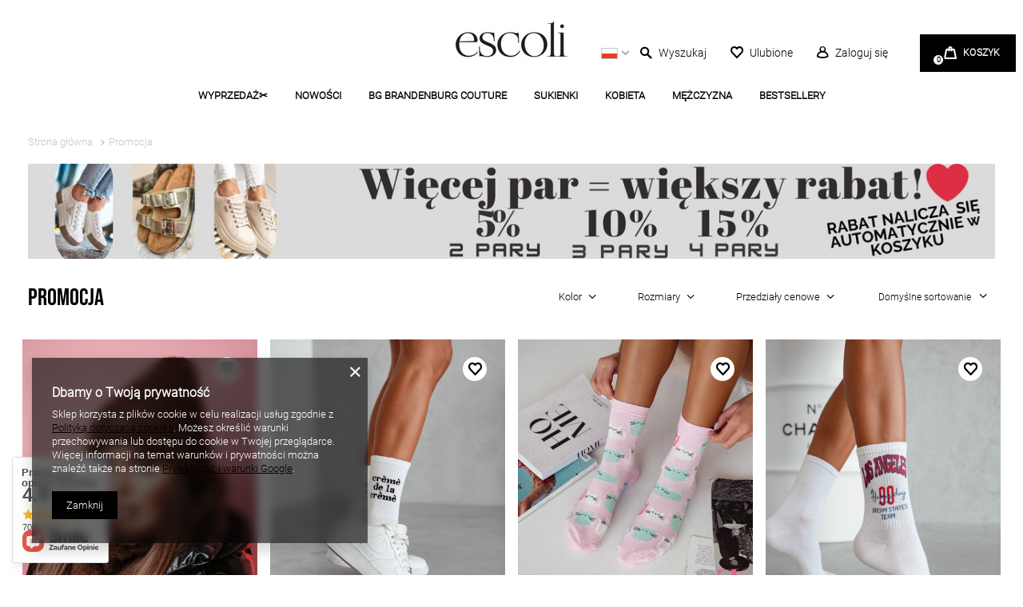

--- FILE ---
content_type: text/html; charset=utf-8
request_url: https://www.escoli.pl/Promocja-spromo-pol.html
body_size: 31750
content:
<!DOCTYPE html>
<html lang="pl" class="--vat --gross " ><head><meta name='viewport' content='user-scalable=no, initial-scale = 1.0, maximum-scale = 1.0, width=device-width, viewport-fit=cover'/> <link rel="preload" crossorigin="anonymous" as="font" href="/gfx/custom/custom-fontello.woff?v=2"><meta http-equiv="Content-Type" content="text/html; charset=utf-8"><meta http-equiv="X-UA-Compatible" content="IE=edge"><title>Produkty promocyjne</title><meta name="keywords" content="Promocja | Promocja | "><meta name="description" content="Produkty promocyjne"><link rel="icon" href="/gfx/pol/favicon.ico"><meta name="theme-color" content="#000"><meta name="msapplication-navbutton-color" content="#000"><meta name="apple-mobile-web-app-status-bar-style" content="#000"><link rel="preload stylesheet" as="style" href="/gfx/pol/style.css.gzip?r=1729162525"><script>
                        const dataGTM = {
                            
                            currency: 'PLN',
                        };
                    </script><script>var app_shop={urls:{prefix:'data="/gfx/'.replace('data="', '')+'pol/',graphql:'/graphql/v1/'},vars:{priceType:'gross',priceTypeVat:true,productDeliveryTimeAndAvailabilityWithBasket:false,geoipCountryCode:'US',},txt:{priceTypeText:'',},fn:{},fnrun:{},files:[],graphql:{}};const getCookieByName=(name)=>{const value=`; ${document.cookie}`;const parts = value.split(`; ${name}=`);if(parts.length === 2) return parts.pop().split(';').shift();return false;};if(getCookieByName('freeeshipping_clicked')){document.documentElement.classList.remove('--freeShipping');}if(getCookieByName('rabateCode_clicked')){document.documentElement.classList.remove('--rabateCode');}</script><meta name="robots" content="index,follow"><meta name="rating" content="general"><meta name="Author" content="ESCOLI na bazie IdoSell (www.idosell.com/shop).">
<!-- Begin LoginOptions html -->

<style>
#client_new_social .service_item[data-name="service_Apple"]:before, 
#cookie_login_social_more .service_item[data-name="service_Apple"]:before,
.oscop_contact .oscop_login__service[data-service="Apple"]:before {
    display: block;
    height: 2.6rem;
    content: url('/gfx/standards/apple.svg?r=1743165583');
}
.oscop_contact .oscop_login__service[data-service="Apple"]:before {
    height: auto;
    transform: scale(0.8);
}
#client_new_social .service_item[data-name="service_Apple"]:has(img.service_icon):before,
#cookie_login_social_more .service_item[data-name="service_Apple"]:has(img.service_icon):before,
.oscop_contact .oscop_login__service[data-service="Apple"]:has(img.service_icon):before {
    display: none;
}
</style>

<!-- End LoginOptions html -->

<!-- Open Graph -->
<meta property="og:type" content="website"><meta property="og:url" content="https://www.escoli.pl/Promocja-spromo-pol.html
"><meta property="og:title" content="Butik online Escoli"><meta property="og:description" content="Butik internetowy z modną odzieżą damską i męską. Sprawdź stylowe, modne oraz tanie ubrania i wygodne obuwie"><meta property="og:site_name" content="ESCOLI"><meta property="og:locale" content="pl_PL"><meta property="og:image" content="https://www.escoli.pl/hpeciai/828e52a06bf72b041388fe9af8d29b44/pol_pl_Damski-zestaw-czapka-komin-brazowy-Holly-set-002-6046_1.webp"><meta property="og:image:width" content="755"><meta property="og:image:height" content="1007"><link rel="manifest" href="https://www.escoli.pl/data/include/pwa/1/manifest.json?t=3"><meta name="apple-mobile-web-app-capable" content="yes"><meta name="apple-mobile-web-app-status-bar-style" content="black"><meta name="apple-mobile-web-app-title" content="www.escoli.pl"><link rel="apple-touch-icon" href="/data/include/pwa/1/icon-128.png"><link rel="apple-touch-startup-image" href="/data/include/pwa/1/logo-512.png" /><meta name="msapplication-TileImage" content="/data/include/pwa/1/icon-144.png"><meta name="msapplication-TileColor" content="#2F3BA2"><meta name="msapplication-starturl" content="/"><script type="application/javascript">var _adblock = true;</script><script async src="/data/include/advertising.js"></script><script type="application/javascript">var statusPWA = {
                online: {
                    txt: "Połączono z internetem",
                    bg: "#5fa341"
                },
                offline: {
                    txt: "Brak połączenia z internetem",
                    bg: "#eb5467"
                }
            }</script><script async type="application/javascript" src="/ajax/js/pwa_online_bar.js?v=1&r=6"></script><script >
window.dataLayer = window.dataLayer || [];
window.gtag = function gtag() {
dataLayer.push(arguments);
}
gtag('consent', 'default', {
'ad_storage': 'denied',
'analytics_storage': 'denied',
'ad_personalization': 'denied',
'ad_user_data': 'denied',
'wait_for_update': 500
});

gtag('set', 'ads_data_redaction', true);
</script><script  class='google_consent_mode_update'>
gtag('consent', 'update', {
'ad_storage': 'granted',
'analytics_storage': 'granted',
'ad_personalization': 'granted',
'ad_user_data': 'granted'
});
</script>
<!-- End Open Graph -->
<link rel="next" href="https://www.escoli.pl/Promocja-spromo-pol.html?counter=1"/>
<link rel="canonical" href="https://www.escoli.pl/Promocja-spromo-pol.html" />

                <!-- Global site tag (gtag.js) -->
                <script  async src="https://www.googletagmanager.com/gtag/js?id=AW-10838460573"></script>
                <script >
                    window.dataLayer = window.dataLayer || [];
                    window.gtag = function gtag(){dataLayer.push(arguments);}
                    gtag('js', new Date());
                    
                    gtag('config', 'AW-10838460573', {"allow_enhanced_conversions":true});

                </script>
                <link rel="stylesheet" type="text/css" href="/data/designs/62df9abb729317.70062380_116/gfx/pol/custom.css.gzip?r=1729162614">
<!-- Begin additional html or js -->


<!--1|1|1| modified: 2021-02-22 14:26:54-->
<script>app_shop.vars.IG_token = 'IGQVJWQU56Y2ZA0dkc5STZARR1VMbDhSZAy1HWGVaQzg4UnpRdG5QRnZASRk1tSFZAxNEdMclZAnc3UzTjhNWDFydXFJVl9MMXRuc1JHM0RSbDBRcGRFS3JsRlVfbnZAmZAGdHZAXNHLTk4U0J3YkdCMG5SYXp1NAZDZD';</script>
<!--2|1|2| modified: 2021-08-26 12:44:24-->
<meta name="google-site-verification" content="iL2ZQbM6YFplVqcK1Im-hSI_ev9o1GT0YW3mvPp9sTY" />
<meta name="google-site-verification" content="M5U55KpKYMrpfXvfQG5ECsWNTMq3jJjiU70f_63Rz1o" />
<!--9|1|5-->
<!-- Hotjar Tracking Code for https://www.escoli.pl/ -->

<script>

(function(h,o,t,j,a,r){

    h.hj=h.hj||function(){(h.hj.q=h.hj.q||[]).push(arguments)};

    h._hjSettings={hjid:2907720,hjsv:6};

    a=o.getElementsByTagName('head')[0];

    r=o.createElement('script');r.async=1;

    r.src=t+h._hjSettings.hjid+j+h._hjSettings.hjsv;

    a.appendChild(r);

})(window,document,' https://static.hotjar.com/c/hotjar-','.js?sv=');
</script>
<!--19|1|13| modified: 2023-08-11 16:10:29-->
<!-- Google Tag Manager -->
<script>(function(w,d,s,l,i){w[l]=w[l]||[];w[l].push({'gtm.start':
new Date().getTime(),event:'gtm.js'});var f=d.getElementsByTagName(s)[0],
j=d.createElement(s),dl=l!='dataLayer'?'&l='+l:'';j.async=true;j.src=
'https://www.googletagmanager.com/gtm.js?id='+i+dl;f.parentNode.insertBefore(j,f);
})(window,document,'script','dataLayer','GTM-MDMQV57');</script>
<!-- End Google Tag Manager -->
<!--34|1|24| modified: 2025-08-18 19:14:23-->
<style>
#projector_longdescription table {
    width: 100%;
}
#projector_longdescription th {
    border: 1px solid #ccc;
    padding: 8px;
}
#projector_longdescription th {
    background-color: #f2f2f2;
}
#projector_longdescription td {
    border: 1px solid #ccc;
    padding: 8px;
}
</style>

<!-- End additional html or js -->
<link rel="preload" as="image" media="(max-width: 420px)" href="/hpeciai/be27b7aa264de4e27d9ee8b42a35abfe/pol_is_Damski-zestaw-czapka-komin-brazowy-Holly-set-002-6046webp"><link rel="preload" as="image" media="(min-width: 420.1px)" href="/hpeciai/360a9cbc8d236fa748e0d5e45124ec06/pol_il_Damski-zestaw-czapka-komin-brazowy-Holly-set-002-6046webp"><link rel="preload" as="image" media="(max-width: 420px)" href="/hpeciai/deaff3b4f2f9c083cb64bd53083d6471/pol_is_Skarpetki-damskie-creme-de-la-creme-0200-164-Kolor-Bialy-Rozmiar-37-41-14722jpg"><link rel="preload" as="image" media="(min-width: 420.1px)" href="/hpeciai/1e185a9b234545c757703bdca6b797ff/pol_il_Skarpetki-damskie-creme-de-la-creme-0200-164-Kolor-Bialy-Rozmiar-37-41-14722jpg"><link rel="preload" as="image" href="/data/include/img/links/1667396918.jpg?t=1744551328"></head><body>
<!-- Begin additional html or js -->


<!--20|1|13| modified: 2023-08-11 16:10:02-->
<!-- Google Tag Manager (noscript) -->
<noscript><iframe src="https://www.googletagmanager.com/ns.html?id=GTM-MDMQV57" height="0" width="0"style="display:none;visibility:hidden"></iframe></noscript>
<!-- End Google Tag Manager (noscript) -->

<!-- End additional html or js -->
<script>
					var script = document.createElement('script');
					script.src = app_shop.urls.prefix + 'envelope.js.gzip';

					document.getElementsByTagName('body')[0].insertBefore(script, document.getElementsByTagName('body')[0].firstChild);
				</script><div id="container" class="search_page container"><header class="mx-0 flex-nowrap flex-md-wrap commercial_banner"><script class="ajaxLoad">
                app_shop.vars.vat_registered = "true";
                app_shop.vars.currency_format = "###,##0.00";
                
                    app_shop.vars.currency_before_value = false;
                
                    app_shop.vars.currency_space = true;
                
                app_shop.vars.symbol = "zł";
                app_shop.vars.id= "PLN";
                app_shop.vars.baseurl = "http://www.escoli.pl/";
                app_shop.vars.sslurl= "https://www.escoli.pl/";
                app_shop.vars.curr_url= "%2FPromocja-spromo-pol.html";
                

                var currency_decimal_separator = ',';
                var currency_grouping_separator = ' ';

                
                    app_shop.vars.blacklist_extension = ["exe","com","swf","js","php"];
                
                    app_shop.vars.blacklist_mime = ["application/javascript","application/octet-stream","message/http","text/javascript","application/x-deb","application/x-javascript","application/x-shockwave-flash","application/x-msdownload"];
                
                    app_shop.urls.contact = "/contact-pol.html";
                </script><div id="viewType" style="display:none"></div><div id="logo" class="d-flex align-items-center align-items-lg-end"><a href="/" target="_self"><img src="/data/gfx/mask/pol/logo_1_big.jpg" alt="Escoli" width="140" height="57"></a></div><div id="menu_top"><div id="menu_settings" class="px-0 pr-md-1 d-flex align-items-center justify-content-start justify-content-lg-end"><div class="site_switcher"><a title="www.escoli.pl" class="pl" href="https://www.escoli.pl"><span class="flag_name">pl</span><span class="flag_switch"></span></a></div><div class="open_trigger"><div class="menu_settings_wrapper"><div class="menu_settings_inline"><div class="menu_settings_header">
                                            Język i waluta: 
                                        </div><div class="menu_settings_content"><span class="menu_settings_flag flag flag_pol"></span><strong class="menu_settings_value"><span class="menu_settings_language">pl</span><span class="menu_settings_separator"> | </span><span class="menu_settings_currency">zł</span></strong></div></div><div class="menu_settings_inline"><div class="menu_settings_content"><strong class="menu_settings_value">Polska</strong></div></div></div></div><form action="https://www.escoli.pl/settings.php" method="post"><ul class="bg_alter"><li><li class="buttons"><button class="btn --solid --large" type="submit">
                                            Zastosuj zmiany
                                        </button></li></ul></form></div><div class="btn_search d-flex"><form action="https://www.escoli.pl/search.php" method="get" id="menu_search"><label class="d-md-none"><i class="icon-search"></i></label><div><div class="form-group"><input id="menu_search_text" type="text" name="text" class="catcomplete" placeholder="Czego szukasz? "></div><button type="submit" class="btn"><i class="icon-search"></i></button><a href="https://www.escoli.pl/searching.php" title=""><i class="icon-remove d-md-none"></i></a></div></form><a href="/searching.php" class="btn_search__link d-none d-md-flex" title="Wyszukaj produkt"><span class="btn_search__icon menu_basket__icon"><i class="icon-search"></i><span>Wyszukaj</span></span></a></div><a href="/basketedit.php?mode=2" class="wishlist_link" title="Lista zakupów"><i class="icon-heart-empty"></i><span>Ulubione</span></a><a class="account_link" href="https://www.escoli.pl/login.php" title="Zaloguj się"><i class="icon-user-empty"></i><span>Zaloguj się</span></a><div id="menu_basket" class="px-0 pr-md-3 topBasket"><a class="topBasket__sub" title="Przejdź do koszyka" href="/basketedit.php"><span class="badge badge-info"></span><strong class="topBasket__price">
                            Koszyk
                        </strong></a><div class="topBasket__details --products" style="display: none;"><div class="topBasket__block --labels"><label class="topBasket__item --name">Produkt</label><label class="topBasket__item --sum">Ilość</label><label class="topBasket__item --prices">Cena</label></div><div class="topBasket__block --products"></div></div><div class="topBasket__details --shipping" style="display: none;"><span class="topBasket__name">Koszt dostawy od</span><span id="shipppingCost"></span></div></div></div><script>
                    app_shop.vars.cache_html = true;
                </script><nav id="menu_categories" class="px-0 px-md-3 wide"><button type="button" class="navbar-toggler"><i class="icon-reorder"></i></button><div class="navbar-collapse" id="menu_navbar"><ul class="navbar-nav mx-md-n2"><li class="nav-item"><a  href="/pol_m_WYPRZEDAZ-1737.html" target="_self" title="WYPRZEDAŻ✂️" class="nav-link" >WYPRZEDAŻ✂️</a><ul class="navbar-subnav"><li class="nav-item"><a class="nav-link" href="/pol_m_WYPRZEDAZ-_ZOBACZ-WSZYSTKO-1758.html" target="_self">ZOBACZ WSZYSTKO</a></li><li class="nav-item"><a class="nav-link" href="/pol_m_WYPRZEDAZ-_WSZYSTKO-ZA-5-99zl-1846.html" target="_self">WSZYSTKO ZA 5,99zł</a></li><li class="nav-item"><a class="nav-link" href="/pol_m_WYPRZEDAZ-_WSZYSTKO-ZA-9-99zl-1857.html" target="_self">WSZYSTKO ZA 9,99zł</a></li><li class="nav-item"><a class="nav-link" href="/pol_m_WYPRZEDAZ-_WSZYSTKO-ZA-14-99zl-1738.html" target="_self">WSZYSTKO ZA 14,99zł</a></li><li class="nav-item"><a class="nav-link" href="/pol_m_WYPRZEDAZ-_WSZYSTKO-ZA-19-99zl-1810.html" target="_self">WSZYSTKO ZA 19,99zł</a></li><li class="nav-item"><a class="nav-link" href="/pol_m_WYPRZEDAZ-_WSZYSTKO-ZA-29-99zl-1730.html" target="_self">WSZYSTKO ZA 29,99zł </a></li><li class="nav-item"><a class="nav-link" href="/pol_m_WYPRZEDAZ-_WSZYSTKO-ZA-39-99zl-1757.html" target="_self">WSZYSTKO ZA 39,99zł</a></li><li class="nav-item"><a class="nav-link" href="/pol_m_WYPRZEDAZ-_WSZYSTKO-ZA-49-99zl-1806.html" target="_self">WSZYSTKO ZA 49,99zł</a></li><li class="nav-item"><a class="nav-link" href="/pol_m_WYPRZEDAZ-_WSZYSTKO-ZA-59-99zl-1828.html" target="_self">WSZYSTKO ZA 59,99zł</a></li><li class="nav-item"><a class="nav-link" href="/pol_m_WYPRZEDAZ-_SUKIENKI-65-1831.html" target="_self">SUKIENKI -65%</a></li><li class="nav-item"><a class="nav-link" href="/pol_m_WYPRZEDAZ-_BY-ME-40-1845.html" target="_self">BY ME -40%</a></li></ul></li><li class="nav-item"><a  href="/pol_m_NOWOSCI-164.html" target="_self" title="NOWOŚCI" class="nav-link" >NOWOŚCI</a></li><li class="nav-item"><a  href="/pol_m_BG-BRANDENBURG-COUTURE-1592.html" target="_self" title="BG BRANDENBURG COUTURE" class="nav-link" >BG BRANDENBURG COUTURE</a><ul class="navbar-subnav"><li class="nav-item"><a class="nav-link" href="/pol_m_BG-BRANDENBURG-COUTURE_KOLEKCJE-BG-1848.html" target="_self">KOLEKCJE BG</a><ul class="navbar-subsubnav"><li class="nav-item"><a class="nav-link" href="/pol_m_BG-BRANDENBURG-COUTURE_KOLEKCJE-BG_Wrzesien-2025-3-1855.html" target="_self">Wrzesień 2025/3</a></li><li class="nav-item"><a class="nav-link" href="/pol_m_BG-BRANDENBURG-COUTURE_KOLEKCJE-BG_Wrzesien-2025-2-1854.html" target="_self">Wrzesień 2025/2</a></li><li class="nav-item"><a class="nav-link" href="/pol_m_BG-BRANDENBURG-COUTURE_KOLEKCJE-BG_Wrzesien-2025-1-1853.html" target="_self">Wrzesień 2025/1</a></li><li class="nav-item"><a class="nav-link" href="/pol_m_BG-BRANDENBURG-COUTURE_KOLEKCJE-BG_Sierpien-2025-4-1852.html" target="_self">Sierpień 2025/4</a></li><li class="nav-item"><a class="nav-link" href="/pol_m_BG-BRANDENBURG-COUTURE_KOLEKCJE-BG_Sierpien-2025-3-1851.html" target="_self">Sierpień 2025/3</a></li><li class="nav-item"><a class="nav-link" href="/pol_m_BG-BRANDENBURG-COUTURE_KOLEKCJE-BG_Sierpien-2025-2-1850.html" target="_self">Sierpień 2025/2</a></li><li class="nav-item"><a class="nav-link" href="/pol_m_BG-BRANDENBURG-COUTURE_KOLEKCJE-BG_Sierpien-2025-1-1849.html" target="_self">Sierpień 2025/1</a></li></ul></li><li class="nav-item"><a class="nav-link" href="/pol_m_BG-BRANDENBURG-COUTURE_Zobacz-wszystko-BG-1593.html" target="_self">Zobacz wszystko BG</a></li><li class="nav-item"><a class="nav-link" href="/pol_m_BG-BRANDENBURG-COUTURE_Nowosci-BG-1594.html" target="_self">Nowości BG</a><ul class="navbar-subsubnav"><li class="nav-item"><a class="nav-link" href="/pol_m_BG-BRANDENBURG-COUTURE_Nowosci-BG_Kolekcja-Damska-BG-1595.html" target="_self">Kolekcja Damska BG</a></li><li class="nav-item"><a class="nav-link" href="/pol_m_BG-BRANDENBURG-COUTURE_Nowosci-BG_Kolekcja-Meska-BG-1596.html" target="_self">Kolekcja Męska BG</a></li></ul></li><li class="nav-item"><a class="nav-link" href="/pol_m_BG-BRANDENBURG-COUTURE_Kolekcja-Fitness-1628.html" target="_self">Kolekcja Fitness</a></li><li class="nav-item"><a class="nav-link" href="/pol_m_BG-BRANDENBURG-COUTURE_KOBIETA-BG-1597.html" target="_self">KOBIETA BG</a><ul class="navbar-subsubnav"><li class="nav-item"><a class="nav-link" href="/pol_m_BG-BRANDENBURG-COUTURE_KOBIETA-BG_T-shirty-Bluzki-Body-BG-1598.html" target="_self">T-shirty/Bluzki/Body BG</a></li><li class="nav-item"><a class="nav-link" href="/pol_m_BG-BRANDENBURG-COUTURE_KOBIETA-BG_Komplety-damskie-BG-1600.html" target="_self">Komplety damskie BG</a></li><li class="nav-item"><a class="nav-link" href="/pol_m_BG-BRANDENBURG-COUTURE_KOBIETA-BG_Dresy-BG-1599.html" target="_self">Dresy BG</a></li><li class="nav-item"><a class="nav-link" href="/pol_m_BG-BRANDENBURG-COUTURE_KOBIETA-BG_Sukienki-BG-1602.html" target="_self">Sukienki BG</a></li><li class="nav-item"><a class="nav-link" href="/pol_m_BG-BRANDENBURG-COUTURE_KOBIETA-BG_Spodnie-Spodnice-BG-1603.html" target="_self">Spodnie/Spódnice BG</a></li><li class="nav-item"><a class="nav-link" href="/pol_m_BG-BRANDENBURG-COUTURE_KOBIETA-BG_Okrycia-wierzchnie-BG-1604.html" target="_self">Okrycia wierzchnie BG</a></li><li class="nav-item"><a class="nav-link" href="/pol_m_BG-BRANDENBURG-COUTURE_KOBIETA-BG_Marynarki-damskie-BG-1840.html" target="_self">Marynarki damskie BG</a></li><li class="nav-item"><a class="nav-link" href="/pol_m_BG-BRANDENBURG-COUTURE_KOBIETA-BG_Akcesoria-damskie-BG-1605.html" target="_self">Akcesoria damskie BG</a></li><li class="nav-item"><a class="nav-link" href="/pol_m_BG-BRANDENBURG-COUTURE_KOBIETA-BG_Koszule-damskie-BG-1841.html" target="_self">Koszule damskie BG</a></li><li class="nav-item"><a class="nav-link" href="/pol_m_BG-BRANDENBURG-COUTURE_KOBIETA-BG_Bluzy-damskie-BG-1656.html" target="_self">Bluzy damskie BG</a></li><li class="nav-item"><a class="nav-link" href="/pol_m_BG-BRANDENBURG-COUTURE_KOBIETA-BG_Legginsy-damskie-BG-1664.html" target="_self">Legginsy damskie BG</a></li></ul></li><li class="nav-item"><a class="nav-link" href="/pol_m_BG-BRANDENBURG-COUTURE_MEZCZYZNA-BG-1606.html" target="_self">MĘŻCZYZNA BG</a><ul class="navbar-subsubnav"><li class="nav-item"><a class="nav-link" href="/pol_m_BG-BRANDENBURG-COUTURE_MEZCZYZNA-BG_T-shirty-BG-1607.html" target="_self">T-shirty BG</a></li><li class="nav-item"><a class="nav-link" href="/pol_m_BG-BRANDENBURG-COUTURE_MEZCZYZNA-BG_Dresy-BG-1608.html" target="_self">Dresy BG</a></li><li class="nav-item"><a class="nav-link" href="/pol_m_BG-BRANDENBURG-COUTURE_MEZCZYZNA-BG_Bluzy-BG-1610.html" target="_self">Bluzy BG</a></li><li class="nav-item"><a class="nav-link" href="/pol_m_BG-BRANDENBURG-COUTURE_MEZCZYZNA-BG_Spodnie-BG-1611.html" target="_self">Spodnie BG</a></li><li class="nav-item"><a class="nav-link" href="/pol_m_BG-BRANDENBURG-COUTURE_MEZCZYZNA-BG_Spodenki-Szorty-meskie-BG-1842.html" target="_self">Spodenki / Szorty męskie BG</a></li><li class="nav-item"><a class="nav-link" href="/pol_m_BG-BRANDENBURG-COUTURE_MEZCZYZNA-BG_Okrycia-wierzchnie-BG-1612.html" target="_self">Okrycia wierzchnie BG</a></li><li class="nav-item"><a class="nav-link" href="/pol_m_BG-BRANDENBURG-COUTURE_MEZCZYZNA-BG_Akcesoria-meskie-BG-1613.html" target="_self">Akcesoria męskie BG</a></li></ul></li></ul></li><li class="nav-item"><a  href="/pol_m_SUKIENKI-253.html" target="_self" title="SUKIENKI " class="nav-link" >SUKIENKI </a><ul class="navbar-subnav"><li class="nav-item"><a class="nav-link" href="/pol_m_SUKIENKI-_Zobacz-wszystkie-1827.html" target="_self">Zobacz wszystkie</a></li><li class="nav-item"><a class="nav-link" href="/pol_m_SUKIENKI-_Sukienki-krotkie-274.html" target="_self">Sukienki krótkie</a></li><li class="nav-item"><a class="nav-link" href="/pol_m_SUKIENKI-_Sukienki-dlugie-276.html" target="_self">Sukienki długie</a></li><li class="nav-item"><a class="nav-link" href="/pol_m_SUKIENKI-_Sukienki-midi-275.html" target="_self">Sukienki midi</a></li><li class="nav-item"><a class="nav-link" href="/pol_m_SUKIENKI-_Sukienki-letnie-278.html" target="_self">Sukienki letnie</a><ul class="navbar-subsubnav"><li class="nav-item"><a class="nav-link" href="/pol_m_SUKIENKI-_Sukienki-letnie_Sukienki-dlugie-na-lato-1702.html" target="_self">Sukienki długie na lato</a></li><li class="nav-item"><a class="nav-link" href="/pol_m_SUKIENKI-_Sukienki-letnie_Kolorowe-sukienki-na-lato-1711.html" target="_self">Kolorowe sukienki na lato</a></li></ul></li><li class="nav-item"><a class="nav-link" href="/pol_m_SUKIENKI-_Sukienki-na-rozne-okazje-1463.html" target="_self">Sukienki na różne okazje</a><ul class="navbar-subsubnav"><li class="nav-item"><a class="nav-link" href="/pol_m_SUKIENKI-_Sukienki-na-rozne-okazje_Sukienki-na-sylwestra-1464.html" target="_self">Sukienki na sylwestra</a></li><li class="nav-item"><a class="nav-link" href="/pol_m_SUKIENKI-_Sukienki-na-rozne-okazje_Sukienki-na-karnawal-1465.html" target="_self">Sukienki na karnawał</a></li><li class="nav-item"><a class="nav-link" href="/pol_m_SUKIENKI-_Sukienki-na-rozne-okazje_Sukienki-na-studniowke-1466.html" target="_self">Sukienki na studniówkę</a></li><li class="nav-item"><a class="nav-link" href="/pol_m_SUKIENKI-_Sukienki-na-rozne-okazje_Sukienki-na-polmetek-1467.html" target="_self">Sukienki na półmetek</a></li><li class="nav-item"><a class="nav-link" href="/pol_m_SUKIENKI-_Sukienki-na-rozne-okazje_Sukienki-na-osiemnastke-1548.html" target="_self">Sukienki na osiemnastkę</a></li><li class="nav-item"><a class="nav-link" href="/pol_m_SUKIENKI-_Sukienki-na-rozne-okazje_Sukienki-na-komunie-1678.html" target="_self">Sukienki na komunię</a></li><li class="nav-item"><a class="nav-link" href="/pol_m_SUKIENKI-_Sukienki-na-rozne-okazje_Sukienki-na-wesele-1679.html" target="_self">Sukienki na wesele</a></li><li class="nav-item"><a class="nav-link" href="/pol_m_SUKIENKI-_Sukienki-na-rozne-okazje_Sukienki-dla-druhen-1680.html" target="_self">Sukienki dla druhen</a></li><li class="nav-item"><a class="nav-link" href="/pol_m_SUKIENKI-_Sukienki-na-rozne-okazje_Sukienki-na-chrzest-1769.html" target="_self">Sukienki na chrzest</a></li><li class="nav-item"><a class="nav-link" href="/pol_m_SUKIENKI-_Sukienki-na-rozne-okazje_Sukienki-wieczorowe-1695.html" target="_self">Sukienki wieczorowe</a></li><li class="nav-item"><a class="nav-link" href="/pol_m_SUKIENKI-_Sukienki-na-rozne-okazje_Sukienki-koktajlowe-1698.html" target="_self">Sukienki koktajlowe</a></li></ul></li><li class="nav-item"><a class="nav-link" href="/pol_m_SUKIENKI-_Sukienki-z-rekawem-281.html" target="_self">Sukienki z rękawem</a><ul class="navbar-subsubnav"><li class="nav-item"><a class="nav-link" href="/pol_m_SUKIENKI-_Sukienki-z-rekawem_Sukienki-z-dlugim-rekawem-1445.html" target="_self">Sukienki z długim rękawem</a></li><li class="nav-item"><a class="nav-link" href="/pol_m_SUKIENKI-_Sukienki-z-rekawem_Sukienki-z-krotkim-rekawem-1447.html" target="_self">Sukienki z krótkim rękawem</a></li></ul></li><li class="nav-item"><a class="nav-link" href="/pol_m_SUKIENKI-_Sukienki-welurowe-1481.html" target="_self">Sukienki welurowe</a></li><li class="nav-item"><a class="nav-link" href="/pol_m_SUKIENKI-_Sukienki-tiulowe-273.html" target="_self">Sukienki tiulowe</a></li><li class="nav-item"><a class="nav-link" href="/pol_m_SUKIENKI-_Sukienki-satynowe-1449.html" target="_self">Sukienki satynowe</a></li><li class="nav-item"><a class="nav-link" href="/pol_m_SUKIENKI-_Sukienki-wizytowe-277.html" target="_self">Sukienki wizytowe</a></li><li class="nav-item"><a class="nav-link" href="/pol_m_SUKIENKI-_Sukienki-marszczone-1585.html" target="_self">Sukienki marszczone</a></li><li class="nav-item"><a class="nav-link" href="/pol_m_SUKIENKI-_Sukienki-blyszczace-1621.html" target="_self">Sukienki błyszczące</a></li><li class="nav-item"><a class="nav-link" href="/pol_m_SUKIENKI-_Sukienki-wzorzyste-1629.html" target="_self">Sukienki wzorzyste</a></li><li class="nav-item"><a class="nav-link" href="/pol_m_SUKIENKI-_Sukienki-maxi-1631.html" target="_self">Sukienki maxi</a></li><li class="nav-item"><a class="nav-link" href="/pol_m_SUKIENKI-_Sukienki-z-falbankami-1640.html" target="_self">Sukienki z falbankami</a></li><li class="nav-item"><a class="nav-link" href="/pol_m_SUKIENKI-_Sukienki-z-bufkami-1644.html" target="_self">Sukienki z bufkami</a></li><li class="nav-item"><a class="nav-link" href="/pol_m_SUKIENKI-_Sukienki-z-siateczki-1647.html" target="_self">Sukienki z siateczki</a></li><li class="nav-item"><a class="nav-link" href="/pol_m_SUKIENKI-_Sukienki-asymetryczne-1665.html" target="_self">Sukienki asymetryczne</a></li><li class="nav-item"><a class="nav-link" href="/pol_m_SUKIENKI-_Sukienki-z-odkrytymi-plecami-1667.html" target="_self">Sukienki z odkrytymi plecami</a></li><li class="nav-item"><a class="nav-link" href="/pol_m_SUKIENKI-_Sukienki-z-rozcieciem-1683.html" target="_self">Sukienki z rozcięciem</a></li><li class="nav-item"><a class="nav-link" href="/pol_m_SUKIENKI-_Sukienki-olowkowe-1684.html" target="_self">Sukienki ołówkowe</a></li><li class="nav-item"><a class="nav-link" href="/pol_m_SUKIENKI-_Sukienki-z-kokardami-1687.html" target="_self">Sukienki z kokardami</a></li><li class="nav-item"><a class="nav-link" href="/pol_m_SUKIENKI-_Sukienki-lekko-rozkloszowane-1688.html" target="_self">Sukienki lekko rozkloszowane</a></li><li class="nav-item"><a class="nav-link" href="/pol_m_SUKIENKI-_Sukienki-z-paskiem-1690.html" target="_self">Sukienki z paskiem</a></li><li class="nav-item"><a class="nav-link" href="/pol_m_SUKIENKI-_Sukienki-plisowane-1694.html" target="_self">Sukienki plisowane</a></li><li class="nav-item"><a class="nav-link" href="/pol_m_SUKIENKI-_Sukienki-mini-1701.html" target="_self">Sukienki mini</a></li><li class="nav-item"><a class="nav-link" href="/pol_m_SUKIENKI-_Sukienki-na-ramiaczkach-1448.html" target="_self">Sukienki na ramiączkach</a></li><li class="nav-item"><a class="nav-link" href="/pol_m_SUKIENKI-_Sukienki-w-kwiaty-1454.html" target="_self">Sukienki w kwiaty</a></li><li class="nav-item"><a class="nav-link" href="/pol_m_SUKIENKI-_Sukienki-Bicotone-1721.html" target="_self">Sukienki Bicotone</a></li><li class="nav-item"><a class="nav-link" href="/pol_m_SUKIENKI-_Sukienki-na-co-dzien-1734.html" target="_self">Sukienki na co dzień</a><ul class="navbar-subsubnav"><li class="nav-item"><a class="nav-link" href="/pol_m_SUKIENKI-_Sukienki-na-co-dzien_Sukienki-midi-na-co-dzien-1742.html" target="_self">Sukienki midi na co dzień</a></li><li class="nav-item"><a class="nav-link" href="/pol_m_SUKIENKI-_Sukienki-na-co-dzien_Sukienki-maxi-na-co-dzien-1741.html" target="_self">Sukienki maxi na co dzień</a></li><li class="nav-item"><a class="nav-link" href="/pol_m_SUKIENKI-_Sukienki-na-co-dzien_Sukienki-na-co-dzien-do-pracy-1744.html" target="_self">Sukienki na co dzień do pracy</a></li><li class="nav-item"><a class="nav-link" href="/pol_m_SUKIENKI-_Sukienki-na-co-dzien_Klasyczne-sukienki-na-co-dzien-1745.html" target="_self">Klasyczne sukienki na co dzień</a></li></ul></li><li class="nav-item"><a class="nav-link" href="/pol_m_SUKIENKI-_Sukienki-zwiewne-1746.html" target="_self">Sukienki zwiewne</a><ul class="navbar-subsubnav"><li class="nav-item"><a class="nav-link" href="/pol_m_SUKIENKI-_Sukienki-zwiewne_Zwiewne-sukienki-w-kwiaty-1747.html" target="_self">Zwiewne sukienki w kwiaty</a></li><li class="nav-item"><a class="nav-link" href="/pol_m_SUKIENKI-_Sukienki-zwiewne_Zwiewne-sukienki-midi-1748.html" target="_self">Zwiewne sukienki midi</a></li><li class="nav-item"><a class="nav-link" href="/pol_m_SUKIENKI-_Sukienki-zwiewne_Zwiewne-sukienki-na-komunie-1750.html" target="_self">Zwiewne sukienki na komunię</a></li><li class="nav-item"><a class="nav-link" href="/pol_m_SUKIENKI-_Sukienki-zwiewne_Zwiewne-sukienki-na-wesele-1751.html" target="_self">Zwiewne sukienki na wesele</a></li><li class="nav-item"><a class="nav-link" href="/pol_m_SUKIENKI-_Sukienki-zwiewne_Dlugie-zwiewne-sukienki-na-lato-1752.html" target="_self">Długie zwiewne sukienki na lato</a></li></ul></li><li class="nav-item"><a class="nav-link" href="/pol_m_SUKIENKI-_Sukienki-jesienne-1768.html" target="_self">Sukienki jesienne</a></li></ul></li><li class="nav-item"><a  href="/pol_m_KOBIETA-1217.html" target="_self" title="KOBIETA" class="nav-link" >KOBIETA</a><ul class="navbar-subnav"><li class="nav-item"><a class="nav-link" href="/pol_m_KOBIETA_Obuwie-damskie-227.html" target="_self">Obuwie damskie</a><ul class="navbar-subsubnav"><li class="nav-item"><a class="nav-link" href="/pol_m_KOBIETA_Obuwie-damskie_Zobacz-wszystko-1444.html" target="_self">Zobacz wszystko</a></li><li class="nav-item"><a class="nav-link" href="/pol_m_KOBIETA_Obuwie-damskie_Sportowe-damskie-229.html" target="_self">Sportowe damskie</a></li><li class="nav-item"><a class="nav-link" href="/pol_m_KOBIETA_Obuwie-damskie_Obuwie-damskie-JESIEN-ZIMA-1462.html" target="_self">Obuwie damskie JESIEŃ/ZIMA</a></li><li class="nav-item"><a class="nav-link" href="/pol_m_KOBIETA_Obuwie-damskie_Buty-zimowe-damskie-605.html" target="_self">Buty zimowe damskie</a></li><li class="nav-item"><a class="nav-link" href="/pol_m_KOBIETA_Obuwie-damskie_Botki-damskie-252.html" target="_self">Botki damskie </a></li><li class="nav-item"><a class="nav-link" href="/pol_m_KOBIETA_Obuwie-damskie_Kapcie-damskie-1486.html" target="_self">Kapcie damskie</a></li><li class="nav-item"><a class="nav-link" href="/pol_m_KOBIETA_Obuwie-damskie_Klapki-damskie-228.html" target="_self">Klapki damskie</a></li><li class="nav-item"><a class="nav-link" href="/pol_m_KOBIETA_Obuwie-damskie_Sandaly-damskie-423.html" target="_self">Sandały damskie</a></li><li class="nav-item"><a class="nav-link" href="/pol_m_KOBIETA_Obuwie-damskie_Buty-sportowe-jesienno-zimowe-1220.html" target="_self">Buty sportowe jesienno-zimowe</a></li><li class="nav-item"><a class="nav-link" href="/pol_m_KOBIETA_Obuwie-damskie_Buty-damskie-na-platformie-1418.html" target="_self">Buty damskie na platformie</a></li><li class="nav-item"><a class="nav-link" href="/pol_m_KOBIETA_Obuwie-damskie_Buty-wysokie-damskie-1419.html" target="_self">Buty wysokie damskie</a></li><li class="nav-item"><a class="nav-link" href="/pol_m_KOBIETA_Obuwie-damskie_Buty-damskie-na-rozne-okazje-1570.html" target="_self">Buty damskie na różne okazje</a></li></ul></li><li class="nav-item"><a class="nav-link" href="/pol_m_KOBIETA_Akcesoria-damskie-298.html" target="_self">Akcesoria damskie</a><ul class="navbar-subsubnav"><li class="nav-item"><a class="nav-link" href="/pol_m_KOBIETA_Akcesoria-damskie_Czapki-damskie-232.html" target="_self">Czapki damskie</a></li><li class="nav-item"><a class="nav-link" href="/pol_m_KOBIETA_Akcesoria-damskie_Skarpetki-zakolanowki-podkolanowki-ocieplacze-1778.html" target="_self">Skarpetki, zakolanówki, podkolanówki, ocieplacze</a></li><li class="nav-item"><a class="nav-link" href="/pol_m_KOBIETA_Akcesoria-damskie_Okulary-damskie-przeciwsloneczne-1292.html" target="_self">Okulary damskie przeciwsłoneczne</a></li></ul></li><li class="nav-item"><a class="nav-link" href="/pol_m_KOBIETA_Zestawy-damskie-287.html" target="_self">Zestawy damskie</a><ul class="navbar-subsubnav"><li class="nav-item"><a class="nav-link" href="/pol_m_KOBIETA_Zestawy-damskie_Zestawy-welurowe-1310.html" target="_self">Zestawy welurowe</a></li><li class="nav-item"><a class="nav-link" href="/pol_m_KOBIETA_Zestawy-damskie_Zestawy-dresowe-394.html" target="_self">Zestawy dresowe </a></li><li class="nav-item"><a class="nav-link" href="/pol_m_KOBIETA_Zestawy-damskie_Zestawy-sweterkowe-1482.html" target="_self">Zestawy sweterkowe</a></li><li class="nav-item"><a class="nav-link" href="/pol_m_KOBIETA_Zestawy-damskie_Zestawy-top-spodnie-1283.html" target="_self">Zestawy top+spodnie</a></li></ul></li><li class="nav-item"><a class="nav-link" href="/pol_m_KOBIETA_T-SHIRTY-BLUZKI-BODY-1779.html" target="_self">T-SHIRTY, BLUZKI, BODY</a><ul class="navbar-subsubnav"><li class="nav-item"><a class="nav-link" href="/pol_m_KOBIETA_T-SHIRTY-BLUZKI-BODY_T-shirty-damskie-1780.html" target="_self">T-shirty damskie</a></li><li class="nav-item"><a class="nav-link" href="/pol_m_KOBIETA_T-SHIRTY-BLUZKI-BODY_Bluzki-damskie-1781.html" target="_self">Bluzki damskie</a></li><li class="nav-item"><a class="nav-link" href="/pol_m_KOBIETA_T-SHIRTY-BLUZKI-BODY_Topy-damskie-1782.html" target="_self">Topy damskie</a></li><li class="nav-item"><a class="nav-link" href="/pol_m_KOBIETA_T-SHIRTY-BLUZKI-BODY_Body-1783.html" target="_self">Body</a></li></ul></li><li class="nav-item"><a class="nav-link" href="/pol_m_KOBIETA_Bluzy-damskie-1789.html" target="_self">Bluzy damskie</a><ul class="navbar-subsubnav"><li class="nav-item"><a class="nav-link" href="/pol_m_KOBIETA_Bluzy-damskie_Bluzy-bez-kaptura-1791.html" target="_self">Bluzy bez kaptura</a></li></ul></li><li class="nav-item"><a class="nav-link" href="/pol_m_KOBIETA_Spodenki-szorty-damskie-1837.html" target="_self">Spodenki/szorty damskie</a></li><li class="nav-item"><a class="nav-link" href="/pol_m_KOBIETA_Swetry-damskie-1784.html" target="_self">Swetry damskie</a></li><li class="nav-item"><a class="nav-link" href="/pol_m_KOBIETA_Marynarki-Zakiety-damskie-1833.html" target="_self">Marynarki/Żakiety damskie</a></li><li class="nav-item"><a class="nav-link" href="/pol_m_KOBIETA_Kurtki-damskie-1785.html" target="_self">Kurtki damskie</a></li><li class="nav-item"><a class="nav-link" href="/pol_m_KOBIETA_Plaszcze-damskie-1786.html" target="_self">Płaszcze damskie</a></li><li class="nav-item"><a class="nav-link" href="/pol_m_KOBIETA_Kombinezony-damskie-1800.html" target="_self">Kombinezony damskie</a></li><li class="nav-item"><a class="nav-link" href="/pol_m_KOBIETA_Legginsy-damskie-1807.html" target="_self">Legginsy damskie</a></li><li class="nav-item"><a class="nav-link" href="/pol_m_KOBIETA_Spodnie-damskie-1793.html" target="_self">Spodnie damskie</a><ul class="navbar-subsubnav"><li class="nav-item"><a class="nav-link" href="/pol_m_KOBIETA_Spodnie-damskie_Spodnie-dresowe-1794.html" target="_self">Spodnie dresowe</a></li></ul></li></ul></li><li class="nav-item"><a  href="/pol_m_MEZCZYZNA-1218.html" target="_self" title="MĘŻCZYZNA" class="nav-link" >MĘŻCZYZNA</a><ul class="navbar-subnav"><li class="nav-item"><a class="nav-link" href="/pol_m_MEZCZYZNA_Odziez-meska-238.html" target="_self">Odzież męska </a><ul class="navbar-subsubnav"><li class="nav-item"><a class="nav-link" href="/pol_m_MEZCZYZNA_Odziez-meska-_T-shirty-i-koszulki-meskie-242.html" target="_self">T-shirty i koszulki męskie </a></li><li class="nav-item"><a class="nav-link" href="/pol_m_MEZCZYZNA_Odziez-meska-_Bluzy-meskie-254.html" target="_self">Bluzy męskie</a></li><li class="nav-item"><a class="nav-link" href="/pol_m_MEZCZYZNA_Odziez-meska-_Kurtki-meskie-260.html" target="_self">Kurtki męskie </a></li><li class="nav-item"><a class="nav-link" href="/pol_m_MEZCZYZNA_Odziez-meska-_Komplety-meskie-284.html" target="_self">Komplety męskie</a></li><li class="nav-item"><a class="nav-link" href="/pol_m_MEZCZYZNA_Odziez-meska-_Spodnie-meskie-289.html" target="_self">Spodnie męskie </a></li><li class="nav-item"><a class="nav-link" href="/pol_m_MEZCZYZNA_Odziez-meska-_Spodenki-meskie-795.html" target="_self">Spodenki męskie</a></li><li class="nav-item"><a class="nav-link" href="/pol_m_MEZCZYZNA_Odziez-meska-_Swetry-meskie-323.html" target="_self">Swetry męskie</a></li></ul></li><li class="nav-item"><a class="nav-link" href="/pol_m_MEZCZYZNA_Akcesoria-meskie-1771.html" target="_self">Akcesoria męskie</a><ul class="navbar-subsubnav"><li class="nav-item"><a class="nav-link" href="/pol_m_MEZCZYZNA_Akcesoria-meskie_Bielizna-meska-1773.html" target="_self">Bielizna męska</a></li><li class="nav-item"><a class="nav-link" href="/pol_m_MEZCZYZNA_Akcesoria-meskie_Skarpetki-meskie-1774.html" target="_self">Skarpetki męskie</a></li></ul></li><li class="nav-item"><a class="nav-link" href="/pol_m_MEZCZYZNA_Perfumy-meskie-1237.html" target="_self">Perfumy męskie</a></li></ul></li><li class="nav-item"><a  href="/pol_m_BESTSELLERY-305.html" target="_self" title="BESTSELLERY" class="nav-link" >BESTSELLERY</a><ul class="navbar-subnav"><li class="nav-item"><a class="nav-link" href="/pol_m_BESTSELLERY_Zobacz-wszystkie-1844.html" target="_self">Zobacz wszystkie</a></li></ul></li></ul></div></nav><div class="breadcrumbs col-md-12"><div class="back_button"><button id="back_button"><i class="icon-arrow-left"></i></button></div><div class="list_wrapper"><ol><li class="bc-main"><span><a href="/">Strona główna</a></span></li><li class="bc-active bc-item-1"><span>Promocja</span></li></ol></div></div></header><div id="layout" class="row clearfix"><aside class="col-2"><div class="setMobileGrid" data-item="#menu_navbar"></div><div class="setMobileGrid" data-item="#menu_navbar3" data-ismenu1="true"></div><div class="setMobileGrid" data-item="#menu_blog"></div><div class="login_menu_block d-lg-none" id="login_menu_block"><a class="sign_in_link" href="/login.php" title=""><i class="icon-user"></i><span>Zaloguj się</span></a><a class="registration_link" href="/client-new.php?register" title=""><i class="icon-lock"></i><span>Zarejestruj się</span></a><a class="order_status_link" href="/order-open.php" title=""><i class="icon-globe"></i><span>Sprawdź status zamówienia</span></a></div><div class="setMobileGrid" data-item="#menu_contact"></div><div class="setMobileGrid" data-item="#menu_settings"></div><div class="setMobileGrid" data-item="#Filters"></div></aside><div id="content" class="col-md-9 col-12"><div id="additional_banner" class="product_additional_banner"><div class="additional_banner_item"><img width="1301" height="128" alt="Oferta" src="/data/include/img/links/1667396918.jpg?t=1744551328"></div></div><div id="paging_setting_top" class="s_paging d-md-none"><div class="s_paging__item --filters d-md-none mb-2 mb-sm-3"><a class="btn --solid --large" href="#menu_filter">
                            Filtry i sortowanie
                        </a></div></div><section id="Filters" class="filters mb-4 "><h1 class="big_label">Promocja</h1><div class="filters__container"><form class="filters__form d-md-flex flex-wrap justify-content-end" method="get" action="/Promocja-spromo-pol.html"><div class="filters__block ml-md-5 my-md-1 mb-2"><input type="hidden" class="__serialize" id="filter_traits21_input" name="filter_traits[21]" value=""><a class="filters__toggler
                                            " data-id="filter_traits21"><div class="btn --icon-right d-block pr-5"><span>Kolor</span></div></a><div class="filters__expand p-md-2" id="filter_traits21_expand"><ul class="filters__content --list" id="filter_traits21_content"><li class="filters__item mb-2
                                                                        "><div class="f-group --small --checkbox mb-0"><input type="checkbox" class="f-control" id="filter_traits21_39" data-id="filter_traits21" value="39"><label class="f-label" for="filter_traits21_39"><span class="--name">Beżowy</span><span class="--quantity d-none">0</span></label></div></li><li class="filters__item mb-2
                                                                        "><div class="f-group --small --checkbox mb-0"><input type="checkbox" class="f-control" id="filter_traits21_704" data-id="filter_traits21" value="704"><label class="f-label" for="filter_traits21_704"><span class="--name">Biały</span><span class="--quantity d-none">0</span></label></div></li><li class="filters__item mb-2
                                                                        "><div class="f-group --small --checkbox mb-0"><input type="checkbox" class="f-control" id="filter_traits21_1536" data-id="filter_traits21" value="1536"><label class="f-label" for="filter_traits21_1536"><span class="--name">Biały 1</span><span class="--quantity d-none">0</span></label></div></li><li class="filters__item mb-2
                                                                        "><div class="f-group --small --checkbox mb-0"><input type="checkbox" class="f-control" id="filter_traits21_1537" data-id="filter_traits21" value="1537"><label class="f-label" for="filter_traits21_1537"><span class="--name">Biały 2</span><span class="--quantity d-none">0</span></label></div></li><li class="filters__item mb-2
                                                                         --last-not-hidden"><div class="f-group --small --checkbox mb-0"><input type="checkbox" class="f-control" id="filter_traits21_1554" data-id="filter_traits21" value="1554"><label class="f-label" for="filter_traits21_1554"><span class="--name">Biały 3</span><span class="--quantity d-none">0</span></label></div></li><li class="filters__item mb-2
                                                                         --hidden"><div class="f-group --small --checkbox mb-0"><input type="checkbox" class="f-control" id="filter_traits21_42" data-id="filter_traits21" value="42"><label class="f-label" for="filter_traits21_42"><span class="--name">Błękitny</span><span class="--quantity d-none">0</span></label></div></li><li class="filters__item mb-2
                                                                         --hidden"><div class="f-group --small --checkbox mb-0"><input type="checkbox" class="f-control" id="filter_traits21_66" data-id="filter_traits21" value="66"><label class="f-label" for="filter_traits21_66"><span class="--name">Bordowy</span><span class="--quantity d-none">0</span></label></div></li><li class="filters__item mb-2
                                                                         --hidden"><div class="f-group --small --checkbox mb-0"><input type="checkbox" class="f-control" id="filter_traits21_438" data-id="filter_traits21" value="438"><label class="f-label" for="filter_traits21_438"><span class="--name">Brązowy</span><span class="--quantity d-none">0</span></label></div></li><li class="filters__item mb-2
                                                                         --hidden"><div class="f-group --small --checkbox mb-0"><input type="checkbox" class="f-control" id="filter_traits21_402" data-id="filter_traits21" value="402"><label class="f-label" for="filter_traits21_402"><span class="--name">Brudny roż</span><span class="--quantity d-none">0</span></label></div></li><li class="filters__item mb-2
                                                                         --hidden"><div class="f-group --small --checkbox mb-0"><input type="checkbox" class="f-control" id="filter_traits21_369" data-id="filter_traits21" value="369"><label class="f-label" for="filter_traits21_369"><span class="--name">camelowy</span><span class="--quantity d-none">0</span></label></div></li><li class="filters__item mb-2
                                                                         --hidden"><div class="f-group --small --checkbox mb-0"><input type="checkbox" class="f-control" id="filter_traits21_71" data-id="filter_traits21" value="71"><label class="f-label" for="filter_traits21_71"><span class="--name">Chabrowy</span><span class="--quantity d-none">0</span></label></div></li><li class="filters__item mb-2
                                                                         --hidden"><div class="f-group --small --checkbox mb-0"><input type="checkbox" class="f-control" id="filter_traits21_35" data-id="filter_traits21" value="35"><label class="f-label" for="filter_traits21_35"><span class="--name">Ciemnobeżowy</span><span class="--quantity d-none">0</span></label></div></li><li class="filters__item mb-2
                                                                         --hidden"><div class="f-group --small --checkbox mb-0"><input type="checkbox" class="f-control" id="filter_traits21_1514" data-id="filter_traits21" value="1514"><label class="f-label" for="filter_traits21_1514"><span class="--name">Ciemny Melanż</span><span class="--quantity d-none">0</span></label></div></li><li class="filters__item mb-2
                                                                         --hidden"><div class="f-group --small --checkbox mb-0"><input type="checkbox" class="f-control" id="filter_traits21_529" data-id="filter_traits21" value="529"><label class="f-label" for="filter_traits21_529"><span class="--name">czarna</span><span class="--quantity d-none">0</span></label></div></li><li class="filters__item mb-2
                                                                         --hidden"><div class="f-group --small --checkbox mb-0"><input type="checkbox" class="f-control" id="filter_traits21_24" data-id="filter_traits21" value="24"><label class="f-label" for="filter_traits21_24"><span class="--name">Czarny</span><span class="--quantity d-none">0</span></label></div></li><li class="filters__item mb-2
                                                                         --hidden"><div class="f-group --small --checkbox mb-0"><input type="checkbox" class="f-control" id="filter_traits21_22" data-id="filter_traits21" value="22"><label class="f-label" for="filter_traits21_22"><span class="--name">Czerwony</span><span class="--quantity d-none">0</span></label></div></li><li class="filters__item mb-2
                                                                         --hidden"><div class="f-group --small --checkbox mb-0"><input type="checkbox" class="f-control" id="filter_traits21_77" data-id="filter_traits21" value="77"><label class="f-label" for="filter_traits21_77"><span class="--name">Ecru</span><span class="--quantity d-none">0</span></label></div></li><li class="filters__item mb-2
                                                                         --hidden"><div class="f-group --small --checkbox mb-0"><input type="checkbox" class="f-control" id="filter_traits21_54" data-id="filter_traits21" value="54"><label class="f-label" for="filter_traits21_54"><span class="--name">Fioletowy</span><span class="--quantity d-none">0</span></label></div></li><li class="filters__item mb-2
                                                                         --hidden"><div class="f-group --small --checkbox mb-0"><input type="checkbox" class="f-control" id="filter_traits21_68" data-id="filter_traits21" value="68"><label class="f-label" for="filter_traits21_68"><span class="--name">Jasnobeżowy </span><span class="--quantity d-none">0</span></label></div></li><li class="filters__item mb-2
                                                                         --hidden"><div class="f-group --small --checkbox mb-0"><input type="checkbox" class="f-control" id="filter_traits21_1513" data-id="filter_traits21" value="1513"><label class="f-label" for="filter_traits21_1513"><span class="--name">Jasny Melanż</span><span class="--quantity d-none">0</span></label></div></li><li class="filters__item mb-2
                                                                         --hidden"><div class="f-group --small --checkbox mb-0"><input type="checkbox" class="f-control" id="filter_traits21_1519" data-id="filter_traits21" value="1519"><label class="f-label" for="filter_traits21_1519"><span class="--name">Kolor 1</span><span class="--quantity d-none">0</span></label></div></li><li class="filters__item mb-2
                                                                         --hidden"><div class="f-group --small --checkbox mb-0"><input type="checkbox" class="f-control" id="filter_traits21_1520" data-id="filter_traits21" value="1520"><label class="f-label" for="filter_traits21_1520"><span class="--name">Kolor 2</span><span class="--quantity d-none">0</span></label></div></li><li class="filters__item mb-2
                                                                         --hidden"><div class="f-group --small --checkbox mb-0"><input type="checkbox" class="f-control" id="filter_traits21_1290" data-id="filter_traits21" value="1290"><label class="f-label" for="filter_traits21_1290"><span class="--name">Liliowy</span><span class="--quantity d-none">0</span></label></div></li><li class="filters__item mb-2
                                                                         --hidden"><div class="f-group --small --checkbox mb-0"><input type="checkbox" class="f-control" id="filter_traits21_1299" data-id="filter_traits21" value="1299"><label class="f-label" for="filter_traits21_1299"><span class="--name">Malinowy</span><span class="--quantity d-none">0</span></label></div></li><li class="filters__item mb-2
                                                                         --hidden"><div class="f-group --small --checkbox mb-0"><input type="checkbox" class="f-control" id="filter_traits21_1515" data-id="filter_traits21" value="1515"><label class="f-label" for="filter_traits21_1515"><span class="--name">Melanż</span><span class="--quantity d-none">0</span></label></div></li><li class="filters__item mb-2
                                                                         --hidden"><div class="f-group --small --checkbox mb-0"><input type="checkbox" class="f-control" id="filter_traits21_1591" data-id="filter_traits21" value="1591"><label class="f-label" for="filter_traits21_1591"><span class="--name">Miętowy 2</span><span class="--quantity d-none">0</span></label></div></li><li class="filters__item mb-2
                                                                         --hidden"><div class="f-group --small --checkbox mb-0"><input type="checkbox" class="f-control" id="filter_traits21_1562" data-id="filter_traits21" value="1562"><label class="f-label" for="filter_traits21_1562"><span class="--name">Neon Różowy</span><span class="--quantity d-none">0</span></label></div></li><li class="filters__item mb-2
                                                                         --hidden"><div class="f-group --small --checkbox mb-0"><input type="checkbox" class="f-control" id="filter_traits21_1560" data-id="filter_traits21" value="1560"><label class="f-label" for="filter_traits21_1560"><span class="--name">Neon zielony</span><span class="--quantity d-none">0</span></label></div></li><li class="filters__item mb-2
                                                                         --hidden"><div class="f-group --small --checkbox mb-0"><input type="checkbox" class="f-control" id="filter_traits21_1559" data-id="filter_traits21" value="1559"><label class="f-label" for="filter_traits21_1559"><span class="--name">Neon żółty</span><span class="--quantity d-none">0</span></label></div></li><li class="filters__item mb-2
                                                                         --hidden"><div class="f-group --small --checkbox mb-0"><input type="checkbox" class="f-control" id="filter_traits21_36" data-id="filter_traits21" value="36"><label class="f-label" for="filter_traits21_36"><span class="--name">Niebieski</span><span class="--quantity d-none">0</span></label></div></li><li class="filters__item mb-2
                                                                         --hidden"><div class="f-group --small --checkbox mb-0"><input type="checkbox" class="f-control" id="filter_traits21_1530" data-id="filter_traits21" value="1530"><label class="f-label" for="filter_traits21_1530"><span class="--name">Niebieski pastelowy</span><span class="--quantity d-none">0</span></label></div></li><li class="filters__item mb-2
                                                                         --hidden"><div class="f-group --small --checkbox mb-0"><input type="checkbox" class="f-control" id="filter_traits21_75" data-id="filter_traits21" value="75"><label class="f-label" for="filter_traits21_75"><span class="--name">Pudrowy Róż</span><span class="--quantity d-none">0</span></label></div></li><li class="filters__item mb-2
                                                                         --hidden"><div class="f-group --small --checkbox mb-0"><input type="checkbox" class="f-control" id="filter_traits21_34" data-id="filter_traits21" value="34"><label class="f-label" for="filter_traits21_34"><span class="--name">Różowy</span><span class="--quantity d-none">0</span></label></div></li><li class="filters__item mb-2
                                                                         --hidden"><div class="f-group --small --checkbox mb-0"><input type="checkbox" class="f-control" id="filter_traits21_530" data-id="filter_traits21" value="530"><label class="f-label" for="filter_traits21_530"><span class="--name">szara</span><span class="--quantity d-none">0</span></label></div></li><li class="filters__item mb-2
                                                                         --hidden"><div class="f-group --small --checkbox mb-0"><input type="checkbox" class="f-control" id="filter_traits21_23" data-id="filter_traits21" value="23"><label class="f-label" for="filter_traits21_23"><span class="--name">Szary</span><span class="--quantity d-none">0</span></label></div></li><li class="filters__item mb-2
                                                                         --hidden"><div class="f-group --small --checkbox mb-0"><input type="checkbox" class="f-control" id="filter_traits21_887" data-id="filter_traits21" value="887"><label class="f-label" for="filter_traits21_887"><span class="--name">Transparentny</span><span class="--quantity d-none">0</span></label></div></li><li class="filters__item mb-2
                                                                         --hidden"><div class="f-group --small --checkbox mb-0"><input type="checkbox" class="f-control" id="filter_traits21_62" data-id="filter_traits21" value="62"><label class="f-label" for="filter_traits21_62"><span class="--name">Zielony</span><span class="--quantity d-none">0</span></label></div></li><li class="filters__item mb-2
                                                                         --hidden"><div class="f-group --small --checkbox mb-0"><input type="checkbox" class="f-control" id="filter_traits21_872" data-id="filter_traits21" value="872"><label class="f-label" for="filter_traits21_872"><span class="--name">Złoty</span><span class="--quantity d-none">0</span></label></div></li><li class="filters__item mb-2
                                                                         --hidden"><div class="f-group --small --checkbox mb-0"><input type="checkbox" class="f-control" id="filter_traits21_33" data-id="filter_traits21" value="33"><label class="f-label" for="filter_traits21_33"><span class="--name">Żółty</span><span class="--quantity d-none">0</span></label></div></li></ul><div class="filters__options"><button type="submit" class="--submit d-none btn py-0 pl-0 pr-3">
                                                                Zastosuj
                                                            </button><a class="--show-hidden btn py-0 pl-3 pr-0" data-id="filter_traits21"><span class="--show">+ Rozwiń</span><span class="--hide">- Ukryj</span></a></div></div></div><div class="filters__block ml-md-5 my-md-1 mb-2"><input type="hidden" class="__serialize" id="filter_sizes_input" name="filter_sizes" value=",,,,"><a class="filters__toggler
                                            " data-id="filter_sizes"><div class="btn --icon-right d-block pr-5"><span>Rozmiary</span></div></a><div class="filters__expand p-md-2" id="filter_sizes_expand" data-group="true"><ul class="filters__content --group"><ul class="filters__content --list" id="filter_sizes_content"><li class="filters__item mb-2
                                                                                        "><div class="f-group --small --checkbox mb-0"><input type="checkbox" class="f-control" id="filter_sizes_uniw" data-id="filter_sizes" value="uniw"><label class="f-label" for="filter_sizes_uniw"><span class="--name">ONE SIZE</span><span class="--quantity d-none">0</span></label></div></li></ul><div class="filters__options"><button type="submit" class="--submit d-none btn py-0 pl-0 pr-3">
                                                                                Zastosuj
                                                                            </button></div><li class="filters__item mb-1"><a class="filters__toggler"><div class="btn --icon-right d-block pr-5"><span>Buty</span></div></a><div class="filters__expand-group"><ul class="filters__content --list" id="filter_sizes2_content"><li class="filters__item mb-2
                                                                                                "><div class="f-group --small --checkbox mb-0"><input type="checkbox" class="f-control" id="filter_sizes_19" data-id="filter_sizes" value="19"><label class="f-label" for="filter_sizes_19"><span class="--name">36</span><span class="--quantity d-none">0</span></label></div></li><li class="filters__item mb-2
                                                                                                "><div class="f-group --small --checkbox mb-0"><input type="checkbox" class="f-control" id="filter_sizes_21" data-id="filter_sizes" value="21"><label class="f-label" for="filter_sizes_21"><span class="--name">37</span><span class="--quantity d-none">0</span></label></div></li><li class="filters__item mb-2
                                                                                                "><div class="f-group --small --checkbox mb-0"><input type="checkbox" class="f-control" id="filter_sizes_B" data-id="filter_sizes" value="B"><label class="f-label" for="filter_sizes_B"><span class="--name">38</span><span class="--quantity d-none">0</span></label></div></li><li class="filters__item mb-2
                                                                                                "><div class="f-group --small --checkbox mb-0"><input type="checkbox" class="f-control" id="filter_sizes_D" data-id="filter_sizes" value="D"><label class="f-label" for="filter_sizes_D"><span class="--name">39</span><span class="--quantity d-none">0</span></label></div></li><li class="filters__item mb-2
                                                                                                 --last-not-hidden"><div class="f-group --small --checkbox mb-0"><input type="checkbox" class="f-control" id="filter_sizes_F" data-id="filter_sizes" value="F"><label class="f-label" for="filter_sizes_F"><span class="--name">40</span><span class="--quantity d-none">0</span></label></div></li><li class="filters__item mb-2
                                                                                                 --hidden"><div class="f-group --small --checkbox mb-0"><input type="checkbox" class="f-control" id="filter_sizes_H" data-id="filter_sizes" value="H"><label class="f-label" for="filter_sizes_H"><span class="--name">41</span><span class="--quantity d-none">0</span></label></div></li></ul><div class="filters__options"><button type="submit" class="--submit d-none btn py-0 pl-0 pr-3">
                                                                                        Zastosuj
                                                                                    </button><a class="--show-hidden btn py-0 pl-3 pr-0" data-id="filter_sizes2"><span class="--show">+ Rozwiń</span><span class="--hide">- Ukryj</span></a></div></div></li><li class="filters__item mb-1"><a class="filters__toggler"><div class="btn --icon-right d-block pr-5"><span>Dziecięce</span></div></a><div class="filters__expand-group"><ul class="filters__content --list" id="filter_sizes3_content"><li class="filters__item mb-2
                                                                                                "><div class="f-group --small --checkbox mb-0"><input type="checkbox" class="f-control" id="filter_sizes_Z" data-id="filter_sizes" value="Z"><label class="f-label" for="filter_sizes_Z"><span class="--name">104</span><span class="--quantity d-none">0</span></label></div></li><li class="filters__item mb-2
                                                                                                "><div class="f-group --small --checkbox mb-0"><input type="checkbox" class="f-control" id="filter_sizes_10" data-id="filter_sizes" value="10"><label class="f-label" for="filter_sizes_10"><span class="--name">110</span><span class="--quantity d-none">0</span></label></div></li><li class="filters__item mb-2
                                                                                                "><div class="f-group --small --checkbox mb-0"><input type="checkbox" class="f-control" id="filter_sizes_11" data-id="filter_sizes" value="11"><label class="f-label" for="filter_sizes_11"><span class="--name">116</span><span class="--quantity d-none">0</span></label></div></li><li class="filters__item mb-2
                                                                                                "><div class="f-group --small --checkbox mb-0"><input type="checkbox" class="f-control" id="filter_sizes_12" data-id="filter_sizes" value="12"><label class="f-label" for="filter_sizes_12"><span class="--name">122</span><span class="--quantity d-none">0</span></label></div></li><li class="filters__item mb-2
                                                                                                 --last-not-hidden"><div class="f-group --small --checkbox mb-0"><input type="checkbox" class="f-control" id="filter_sizes_13" data-id="filter_sizes" value="13"><label class="f-label" for="filter_sizes_13"><span class="--name">128</span><span class="--quantity d-none">0</span></label></div></li><li class="filters__item mb-2
                                                                                                 --hidden"><div class="f-group --small --checkbox mb-0"><input type="checkbox" class="f-control" id="filter_sizes_14" data-id="filter_sizes" value="14"><label class="f-label" for="filter_sizes_14"><span class="--name">134</span><span class="--quantity d-none">0</span></label></div></li><li class="filters__item mb-2
                                                                                                 --hidden"><div class="f-group --small --checkbox mb-0"><input type="checkbox" class="f-control" id="filter_sizes_15" data-id="filter_sizes" value="15"><label class="f-label" for="filter_sizes_15"><span class="--name">140</span><span class="--quantity d-none">0</span></label></div></li></ul><div class="filters__options"><button type="submit" class="--submit d-none btn py-0 pl-0 pr-3">
                                                                                        Zastosuj
                                                                                    </button><a class="--show-hidden btn py-0 pl-3 pr-0" data-id="filter_sizes3"><span class="--show">+ Rozwiń</span><span class="--hide">- Ukryj</span></a></div></div></li><li class="filters__item mb-1"><a class="filters__toggler"><div class="btn --icon-right d-block pr-5"><span>Grupa one size</span></div></a><div class="filters__expand-group"><ul class="filters__content --list" id="filter_sizes4_content"><li class="filters__item mb-2
                                                                                                "><div class="f-group --small --checkbox mb-0"><input type="checkbox" class="f-control" id="filter_sizes_56" data-id="filter_sizes" value="56"><label class="f-label" for="filter_sizes_56"><span class="--name">one size</span><span class="--quantity d-none">0</span></label></div></li></ul><div class="filters__options"><button type="submit" class="--submit d-none btn py-0 pl-0 pr-3">
                                                                                        Zastosuj
                                                                                    </button></div></div></li><li class="filters__item mb-1"><a class="filters__toggler"><div class="btn --icon-right d-block pr-5"><span>Ubrania</span></div></a><div class="filters__expand-group"><ul class="filters__content --list" id="filter_sizes5_content"><li class="filters__item mb-2
                                                                                                "><div class="f-group --small --checkbox mb-0"><input type="checkbox" class="f-control" id="filter_sizes_4" data-id="filter_sizes" value="4"><label class="f-label" for="filter_sizes_4"><span class="--name">M</span><span class="--quantity d-none">0</span></label></div></li><li class="filters__item mb-2
                                                                                                "><div class="f-group --small --checkbox mb-0"><input type="checkbox" class="f-control" id="filter_sizes_5" data-id="filter_sizes" value="5"><label class="f-label" for="filter_sizes_5"><span class="--name">L</span><span class="--quantity d-none">0</span></label></div></li><li class="filters__item mb-2
                                                                                                "><div class="f-group --small --checkbox mb-0"><input type="checkbox" class="f-control" id="filter_sizes_U" data-id="filter_sizes" value="U"><label class="f-label" for="filter_sizes_U"><span class="--name">XS/S</span><span class="--quantity d-none">0</span></label></div></li><li class="filters__item mb-2
                                                                                                "><div class="f-group --small --checkbox mb-0"><input type="checkbox" class="f-control" id="filter_sizes_X" data-id="filter_sizes" value="X"><label class="f-label" for="filter_sizes_X"><span class="--name">M/L</span><span class="--quantity d-none">0</span></label></div></li><li class="filters__item mb-2
                                                                                                 --last-not-hidden"><div class="f-group --small --checkbox mb-0"><input type="checkbox" class="f-control" id="filter_sizes_16" data-id="filter_sizes" value="16"><label class="f-label" for="filter_sizes_16"><span class="--name">34 (XS)</span><span class="--quantity d-none">0</span></label></div></li><li class="filters__item mb-2
                                                                                                 --hidden"><div class="f-group --small --checkbox mb-0"><input type="checkbox" class="f-control" id="filter_sizes_17" data-id="filter_sizes" value="17"><label class="f-label" for="filter_sizes_17"><span class="--name">36 (S)</span><span class="--quantity d-none">0</span></label></div></li><li class="filters__item mb-2
                                                                                                 --hidden"><div class="f-group --small --checkbox mb-0"><input type="checkbox" class="f-control" id="filter_sizes_24" data-id="filter_sizes" value="24"><label class="f-label" for="filter_sizes_24"><span class="--name">40 (L)</span><span class="--quantity d-none">0</span></label></div></li></ul><div class="filters__options"><button type="submit" class="--submit d-none btn py-0 pl-0 pr-3">
                                                                                        Zastosuj
                                                                                    </button><a class="--show-hidden btn py-0 pl-3 pr-0" data-id="filter_sizes5"><span class="--show">+ Rozwiń</span><span class="--hide">- Ukryj</span></a></div></div></li></ul></div></div><div class="filters__block ml-md-5 my-md-1 mb-2"><input type="hidden" class="__serialize" id="filter_pricerange_input" name="filter_pricerange" value=""><a class="filters__toggler
                                            " data-id="filter_pricerange"><div class="btn --icon-right d-block pr-5"><span>Przedziały cenowe</span></div></a><div class="filters__expand p-md-2" id="filter_pricerange_expand"><ul class="filters__content --list" id="filter_pricerange_content"><li class="filters__item mb-2
                                                                        "><div class="f-group --small --checkbox mb-0"><input type="checkbox" class="f-control" id="filter_pricerange_0-50" data-id="filter_pricerange" value="0-50"><label class="f-label" for="filter_pricerange_0-50"><span class="--name">0.00zł - 50.00zł</span><span class="--quantity d-none">0</span></label></div></li><li class="filters__item mb-2
                                                                        "><div class="f-group --small --checkbox mb-0"><input type="checkbox" class="f-control" id="filter_pricerange_50-100" data-id="filter_pricerange" value="50-100"><label class="f-label" for="filter_pricerange_50-100"><span class="--name">50.00zł - 100.00zł</span><span class="--quantity d-none">0</span></label></div></li><li class="filters__item mb-2
                                                                        "><div class="f-group --small --checkbox mb-0"><input type="checkbox" class="f-control" id="filter_pricerange_100-150" data-id="filter_pricerange" value="100-150"><label class="f-label" for="filter_pricerange_100-150"><span class="--name">100.00zł - 150.00zł</span><span class="--quantity d-none">0</span></label></div></li></ul><div class="filters__options"><button type="submit" class="--submit d-none btn py-0 pl-0 pr-3">
                                                                Zastosuj
                                                            </button></div></div></div><div class="f-group filters__buttons d-md-none"><button type="submit" class="btn --large --solid d-block" title="Kliknij aby zastosować wybrane filtry">
                                    
                                    Zastosuj wybrane filtry
                                </button></div></form><div id="paging_setting_top" class="s_paging"><form class="s_paging__item --sort" action="/settings.php"><select class="s_paging__select --order --small-md" id="select_top_sort" name="sort_order"><option value="priority-d" class="option_priority-d" selected>Domyślne sortowanie</option><option value="price-a" class="option_price-a">Cena od najniższej</option><option value="price-d" class="option_price-d">Cena od najwyższej</option><option value="date-d" class="option_date-d">Od najnowszych</option></select></form></div></div></section><div id="menu_compare_product" class="compare pt-2 mb-2 pt-sm-3 pb-sm-3 mb-sm-3" style="display: none;"><div class="compare__label d-none d-sm-block">Dodane do porównania</div><div class="compare__sub"></div><div class="compare__buttons"><a class="compare__button btn --solid --secondary" href="https://www.escoli.pl/product-compare.php" title="Porównaj wszystkie produkty" target="_blank"><span>Porównaj produkty </span><span class="d-sm-none">(0)</span></a><a class="compare__button --remove btn d-none d-sm-block" href="https://www.escoli.pl/settings.php?comparers=remove&amp;product=###" title="Usuń wszystkie produkty">
                        Usuń produkty
                    </a></div><script>
                        var cache_html = true;
                    </script></div><section id="search" class="search products d-flex flex-wrap mb-2 mb-sm-3"><div class="product col-6 col-sm-4 col-md-3 pb-md-3 mb-3 mb-sm-0" data-product_id="6046"><a class="product__icon d-flex justify-content-center align-items-center" data-product-id="6046" href="https://www.escoli.pl/product-pol-6046-Damski-zestaw-czapka-komin-brazowy-Holly-set-002.html" title="Damski zestaw czapka+komin brązowy Holly set 002"><img src="/gfx/standards/loader.gif?r=1729162455" class="b-lazy" data-src-small="/hpeciai/be27b7aa264de4e27d9ee8b42a35abfe/pol_is_Damski-zestaw-czapka-komin-brazowy-Holly-set-002-6046webp" data-src="/hpeciai/360a9cbc8d236fa748e0d5e45124ec06/pol_il_Damski-zestaw-czapka-komin-brazowy-Holly-set-002-6046webp" alt="Damski zestaw czapka+komin brązowy Holly set 002"><span class="product__wishlist --add" data-href="/basketchange.php?product=6046&amp;change=add&amp;mode=2&amp;size=uniw"></span><strong class="label_icons"><span class="label --promo">
												W promocji
											</span><span class="label --new">
												Nowość
											</span></strong></a><div class="product__details d-block d-sm-none"><div class="product__sizes mb-1"></div></div><div class="product__prices"><strong class="price">99,99 zł</strong></div><h3><a class="product__name" href="https://www.escoli.pl/product-pol-6046-Damski-zestaw-czapka-komin-brazowy-Holly-set-002.html" title="Damski zestaw czapka+komin brązowy Holly set 002">Damski zestaw czapka+komin brązowy Holly set 002</a></h3></div><div class="product col-6 col-sm-4 col-md-3 pb-md-3 mb-3 mb-sm-0" data-product_id="14722"><a class="product__icon d-flex justify-content-center align-items-center" data-product-id="14722" href="https://www.escoli.pl/product-pol-14722-Skarpetki-damskie-creme-de-la-creme-0200-164-Kolor-Bialy-Rozmiar-37-41.html" title="Skarpetki damskie crème de la crème 0200.164, Kolor Biały, Rozmiar 37-41"><img src="/gfx/standards/loader.gif?r=1729162455" class="b-lazy" data-src-small="/hpeciai/deaff3b4f2f9c083cb64bd53083d6471/pol_is_Skarpetki-damskie-creme-de-la-creme-0200-164-Kolor-Bialy-Rozmiar-37-41-14722jpg" data-src="/hpeciai/1e185a9b234545c757703bdca6b797ff/pol_il_Skarpetki-damskie-creme-de-la-creme-0200-164-Kolor-Bialy-Rozmiar-37-41-14722jpg" alt="Skarpetki damskie crème de la crème 0200.164, Kolor Biały, Rozmiar 37-41"><span class="product__wishlist --add" data-href="/basketchange.php?product=14722&amp;change=add&amp;mode=2&amp;size=56"></span><strong class="label_icons"><span class="label --promo">
												W promocji
											</span><span class="label --new">
												Nowość
											</span></strong></a><div class="product__details d-block d-sm-none"><div class="product__sizes mb-1"><span class="product__size">one size</span></div></div><div class="product__prices"><span class="yousavepercent">12</span><del class="price --max">16,98 zł</del><strong class="price">14,99 zł</strong></div><div class="product__prices__lowest_price product_lowest_price --loading" data-change-date="2025-09-16"><span class="search__prices_lowest_price__text">Najniższa cena produktu w okresie 30 dni przed wprowadzeniem obniżki </span><span class="search__prices_lowest_price__value"></span></div><h3><a class="product__name" href="https://www.escoli.pl/product-pol-14722-Skarpetki-damskie-creme-de-la-creme-0200-164-Kolor-Bialy-Rozmiar-37-41.html" title="Skarpetki damskie crème de la crème 0200.164, Kolor Biały, Rozmiar 37-41">Skarpetki damskie crème de la crème 0200.164, Kolor Biały, Rozmiar 37-41</a></h3><div class="product__details"><div class="product__sizes mb-1"><span class="product__size">one size</span></div></div></div><div class="product col-6 col-sm-4 col-md-3 pb-md-3 mb-3 mb-sm-0" data-product_id="14724"><a class="product__icon d-flex justify-content-center align-items-center" data-product-id="14724" href="https://www.escoli.pl/product-pol-14724-Skarpetki-damskie-Kolorowe-Koty-0200-165-Kolor-Rozowy-Rozmiar-37-41.html" title="Skarpetki damskie Kolorowe Koty 0200.165, Kolor Różowy, Rozmiar 37-41"><img src="/gfx/standards/loader.gif?r=1729162455" class="b-lazy" data-src-small="/hpeciai/3ff03d36770775cbabe5a629733083a0/pol_is_Skarpetki-damskie-Kolorowe-Koty-0200-165-Kolor-Rozowy-Rozmiar-37-41-14724jpg" data-src="/hpeciai/1c26fe0d11f54c9a50a5a60ce03e4b54/pol_il_Skarpetki-damskie-Kolorowe-Koty-0200-165-Kolor-Rozowy-Rozmiar-37-41-14724jpg" alt="Skarpetki damskie Kolorowe Koty 0200.165, Kolor Różowy, Rozmiar 37-41"><span class="product__wishlist --add" data-href="/basketchange.php?product=14724&amp;change=add&amp;mode=2&amp;size=56"></span><strong class="label_icons"><span class="label --promo">
												W promocji
											</span><span class="label --new">
												Nowość
											</span></strong></a><div class="product__details d-block d-sm-none"><div class="product__sizes mb-1"><span class="product__size">one size</span></div></div><div class="product__prices"><span class="yousavepercent">12</span><del class="price --max">16,98 zł</del><strong class="price">14,99 zł</strong></div><div class="product__prices__lowest_price product_lowest_price --loading" data-change-date="2025-09-16"><span class="search__prices_lowest_price__text">Najniższa cena produktu w okresie 30 dni przed wprowadzeniem obniżki </span><span class="search__prices_lowest_price__value"></span></div><h3><a class="product__name" href="https://www.escoli.pl/product-pol-14724-Skarpetki-damskie-Kolorowe-Koty-0200-165-Kolor-Rozowy-Rozmiar-37-41.html" title="Skarpetki damskie Kolorowe Koty 0200.165, Kolor Różowy, Rozmiar 37-41">Skarpetki damskie Kolorowe Koty 0200.165, Kolor Różowy, Rozmiar 37-41</a></h3><div class="product__details"><div class="product__sizes mb-1"><span class="product__size">one size</span></div></div></div><div class="product col-6 col-sm-4 col-md-3 pb-md-3 mb-3 mb-sm-0" data-product_id="14716"><a class="product__icon d-flex justify-content-center align-items-center" data-product-id="14716" href="https://www.escoli.pl/product-pol-14716-Skarpetki-damskie-LOS-ANGELES-0200-003-Kolor-Bialy-2-Rozmiar-37-41.html" title="Skarpetki damskie LOS ANGELES 0200.003, Kolor Biały 2, Rozmiar 37-41"><img src="/gfx/standards/loader.gif?r=1729162455" class="b-lazy" data-src-small="/hpeciai/35f382733eaad6f22f8224fafec69340/pol_is_Skarpetki-damskie-LOS-ANGELES-0200-003-Kolor-Bialy-2-Rozmiar-37-41-14716jpg" data-src="/hpeciai/4e91b9851699d3de84a4eb5d77008062/pol_il_Skarpetki-damskie-LOS-ANGELES-0200-003-Kolor-Bialy-2-Rozmiar-37-41-14716jpg" alt="Skarpetki damskie LOS ANGELES 0200.003, Kolor Biały 2, Rozmiar 37-41"><span class="product__wishlist --add" data-href="/basketchange.php?product=14716&amp;change=add&amp;mode=2&amp;size=56"></span><strong class="label_icons colors"><span class="label --promo">
												W promocji
											</span><span class="label --new">
												Nowość
											</span></strong><span class="product_search_versions">+ (&gt;3) więcej kolorów</span></a><div class="product__details d-block d-sm-none"><div class="product__sizes mb-1"><span class="product__size">one size</span></div></div><div class="product__prices"><span class="yousavepercent">12</span><del class="price --max">16,98 zł</del><strong class="price">14,99 zł</strong></div><div class="product__prices__lowest_price product_lowest_price --loading" data-change-date="2025-09-16"><span class="search__prices_lowest_price__text">Najniższa cena produktu w okresie 30 dni przed wprowadzeniem obniżki </span><span class="search__prices_lowest_price__value"></span></div><h3><a class="product__name" href="https://www.escoli.pl/product-pol-14716-Skarpetki-damskie-LOS-ANGELES-0200-003-Kolor-Bialy-2-Rozmiar-37-41.html" title="Skarpetki damskie LOS ANGELES 0200.003, Kolor Biały 2, Rozmiar 37-41">Skarpetki damskie LOS ANGELES 0200.003, Kolor Biały 2, Rozmiar 37-41</a></h3><div class="product__details"><div class="product__sizes mb-1"><span class="product__size">one size</span></div></div></div><div class="product col-6 col-sm-4 col-md-3 pb-md-3 mb-3 mb-sm-0" data-product_id="14605"><a class="product__icon d-flex justify-content-center align-items-center" data-product-id="14605" href="https://www.escoli.pl/product-pol-14605-Skarpetki-damskie-LOS-ANGELES-0200-003-Kolor-Bialy-Rozmiar-37-41.html" title="Skarpetki damskie LOS ANGELES 0200.003, Kolor Biały, Rozmiar 37-41"><img src="/gfx/standards/loader.gif?r=1729162455" class="b-lazy" data-src-small="/hpeciai/db554f0d9fec3d9a0b99383e74e6284d/pol_is_Skarpetki-damskie-LOS-ANGELES-0200-003-Kolor-Bialy-Rozmiar-37-41-14605jpg" data-src="/hpeciai/b1075e557bf23ef5655efad417b8d050/pol_il_Skarpetki-damskie-LOS-ANGELES-0200-003-Kolor-Bialy-Rozmiar-37-41-14605jpg" alt="Skarpetki damskie LOS ANGELES 0200.003, Kolor Biały, Rozmiar 37-41"><span class="product__wishlist --add" data-href="/basketchange.php?product=14605&amp;change=add&amp;mode=2&amp;size=56"></span><strong class="label_icons colors"><span class="label --promo">
												W promocji
											</span><span class="label --new">
												Nowość
											</span></strong><span class="product_search_versions">+ (&gt;3) więcej kolorów</span></a><div class="product__details d-block d-sm-none"><div class="product__sizes mb-1"><span class="product__size">one size</span></div></div><div class="product__prices"><span class="yousavepercent">12</span><del class="price --max">16,98 zł</del><strong class="price">14,99 zł</strong></div><div class="product__prices__lowest_price product_lowest_price --loading" data-change-date="2025-09-16"><span class="search__prices_lowest_price__text">Najniższa cena produktu w okresie 30 dni przed wprowadzeniem obniżki </span><span class="search__prices_lowest_price__value"></span></div><h3><a class="product__name" href="https://www.escoli.pl/product-pol-14605-Skarpetki-damskie-LOS-ANGELES-0200-003-Kolor-Bialy-Rozmiar-37-41.html" title="Skarpetki damskie LOS ANGELES 0200.003, Kolor Biały, Rozmiar 37-41">Skarpetki damskie LOS ANGELES 0200.003, Kolor Biały, Rozmiar 37-41</a></h3><div class="product__details"><div class="product__sizes mb-1"><span class="product__size">one size</span></div></div></div><div class="product col-6 col-sm-4 col-md-3 pb-md-3 mb-3 mb-sm-0" data-product_id="14469"><a class="product__icon d-flex justify-content-center align-items-center" data-product-id="14469" href="https://www.escoli.pl/product-pol-14469-Skarpetki-damskie-PROSECCO-MOOD-0200-159-Kolor-Bialy-1-Rozmiar-37-41.html" title="Skarpetki damskie PROSECCO MOOD 0200.159, Kolor Biały 1, Rozmiar 37-41"><img src="/gfx/standards/loader.gif?r=1729162455" class="b-lazy" data-src-small="/hpeciai/ec2470291b92eb2f5f237df72f0b0210/pol_is_Skarpetki-damskie-PROSECCO-MOOD-0200-159-Kolor-Bialy-1-Rozmiar-37-41-14469jpg" data-src="/hpeciai/0621c44d32762b107b142c933397f27e/pol_il_Skarpetki-damskie-PROSECCO-MOOD-0200-159-Kolor-Bialy-1-Rozmiar-37-41-14469jpg" alt="Skarpetki damskie PROSECCO MOOD 0200.159, Kolor Biały 1, Rozmiar 37-41"><span class="product__wishlist --add" data-href="/basketchange.php?product=14469&amp;change=add&amp;mode=2&amp;size=56"></span><strong class="label_icons"><span class="label --promo">
												W promocji
											</span><span class="label --new">
												Nowość
											</span></strong></a><div class="product__details d-block d-sm-none"><div class="product__sizes mb-1"><span class="product__size">one size</span></div></div><div class="product__prices"><span class="yousavepercent">12</span><del class="price --max">16,98 zł</del><strong class="price">14,99 zł</strong></div><div class="product__prices__lowest_price product_lowest_price --loading" data-change-date="2025-09-16"><span class="search__prices_lowest_price__text">Najniższa cena produktu w okresie 30 dni przed wprowadzeniem obniżki </span><span class="search__prices_lowest_price__value"></span></div><h3><a class="product__name" href="https://www.escoli.pl/product-pol-14469-Skarpetki-damskie-PROSECCO-MOOD-0200-159-Kolor-Bialy-1-Rozmiar-37-41.html" title="Skarpetki damskie PROSECCO MOOD 0200.159, Kolor Biały 1, Rozmiar 37-41">Skarpetki damskie PROSECCO MOOD 0200.159, Kolor Biały 1, Rozmiar 37-41</a></h3><div class="product__details"><div class="product__sizes mb-1"><span class="product__size">one size</span></div></div></div><div class="product col-6 col-sm-4 col-md-3 pb-md-3 mb-3 mb-sm-0" data-product_id="14467"><a class="product__icon d-flex justify-content-center align-items-center" data-product-id="14467" href="https://www.escoli.pl/product-pol-14467-Skarpetki-damskie-Kroliki-i-kropki-0200-158-Kolor-Rozowy-Rozmiar-37-41.html" title="Skarpetki damskie Króliki i kropki 0200.158, Kolor Różowy, Rozmiar 37-41"><img src="/gfx/standards/loader.gif?r=1729162455" class="b-lazy" data-src-small="/hpeciai/052348b567dd96439ef794080367b6af/pol_is_Skarpetki-damskie-Kroliki-i-kropki-0200-158-Kolor-Rozowy-Rozmiar-37-41-14467jpg" data-src="/hpeciai/9c223596bedc92630fb3e225ff43f373/pol_il_Skarpetki-damskie-Kroliki-i-kropki-0200-158-Kolor-Rozowy-Rozmiar-37-41-14467jpg" alt="Skarpetki damskie Króliki i kropki 0200.158, Kolor Różowy, Rozmiar 37-41"><span class="product__wishlist --add" data-href="/basketchange.php?product=14467&amp;change=add&amp;mode=2&amp;size=56"></span><strong class="label_icons colors"><span class="label --promo">
												W promocji
											</span><span class="label --new">
												Nowość
											</span></strong><span class="product_search_versions">+ (&gt;2) więcej kolorów</span></a><div class="product__details d-block d-sm-none"><div class="product__sizes mb-1"><span class="product__size">one size</span></div></div><div class="product__prices"><span class="yousavepercent">12</span><del class="price --max">16,98 zł</del><strong class="price">14,99 zł</strong></div><div class="product__prices__lowest_price product_lowest_price --loading" data-change-date="2025-09-16"><span class="search__prices_lowest_price__text">Najniższa cena produktu w okresie 30 dni przed wprowadzeniem obniżki </span><span class="search__prices_lowest_price__value"></span></div><h3><a class="product__name" href="https://www.escoli.pl/product-pol-14467-Skarpetki-damskie-Kroliki-i-kropki-0200-158-Kolor-Rozowy-Rozmiar-37-41.html" title="Skarpetki damskie Króliki i kropki 0200.158, Kolor Różowy, Rozmiar 37-41">Skarpetki damskie Króliki i kropki 0200.158, Kolor Różowy, Rozmiar 37-41</a></h3><div class="product__details"><div class="product__sizes mb-1"><span class="product__size">one size</span></div></div></div><div class="product col-6 col-sm-4 col-md-3 pb-md-3 mb-3 mb-sm-0" data-product_id="14466"><a class="product__icon d-flex justify-content-center align-items-center" data-product-id="14466" href="https://www.escoli.pl/product-pol-14466-Skarpetki-damskie-Mon-Cheri-0200-150-Kolor-Bezowy-Rozmiar-37-41.html" title="Skarpetki damskie Mon Chéri 0200.150, Kolor Beżowy, Rozmiar 37-41"><img src="/gfx/standards/loader.gif?r=1729162455" class="b-lazy" data-src-small="/hpeciai/299e259eafd8d24e8f9e13c321023286/pol_is_Skarpetki-damskie-Mon-Cheri-0200-150-Kolor-Bezowy-Rozmiar-37-41-14466jpg" data-src="/hpeciai/3cb33a091557c976aed39cfb76952681/pol_il_Skarpetki-damskie-Mon-Cheri-0200-150-Kolor-Bezowy-Rozmiar-37-41-14466jpg" alt="Skarpetki damskie Mon Chéri 0200.150, Kolor Beżowy, Rozmiar 37-41"><span class="product__wishlist --add" data-href="/basketchange.php?product=14466&amp;change=add&amp;mode=2&amp;size=56"></span><strong class="label_icons colors"><span class="label --promo">
												W promocji
											</span><span class="label --new">
												Nowość
											</span></strong><span class="product_search_versions">+ (&gt;2) więcej kolorów</span></a><div class="product__details d-block d-sm-none"><div class="product__sizes mb-1"><span class="product__size">one size</span></div></div><div class="product__prices"><span class="yousavepercent">12</span><del class="price --max">16,98 zł</del><strong class="price">14,99 zł</strong></div><div class="product__prices__lowest_price product_lowest_price --loading" data-change-date="2025-09-16"><span class="search__prices_lowest_price__text">Najniższa cena produktu w okresie 30 dni przed wprowadzeniem obniżki </span><span class="search__prices_lowest_price__value"></span></div><h3><a class="product__name" href="https://www.escoli.pl/product-pol-14466-Skarpetki-damskie-Mon-Cheri-0200-150-Kolor-Bezowy-Rozmiar-37-41.html" title="Skarpetki damskie Mon Chéri 0200.150, Kolor Beżowy, Rozmiar 37-41">Skarpetki damskie Mon Chéri 0200.150, Kolor Beżowy, Rozmiar 37-41</a></h3><div class="product__details"><div class="product__sizes mb-1"><span class="product__size">one size</span></div></div></div><div class="product col-6 col-sm-4 col-md-3 pb-md-3 mb-3 mb-sm-0" data-product_id="14449"><a class="product__icon d-flex justify-content-center align-items-center" data-product-id="14449" href="https://www.escoli.pl/product-pol-14449-Skarpetki-damskie-Kroliki-i-kropki-0200-158-Kolor-Niebieski-pastelowy-Rozmiar-37-41.html" title="Skarpetki damskie Króliki i kropki 0200.158, Kolor Niebieski pastelowy, Rozmiar 37-41"><img src="/gfx/standards/loader.gif?r=1729162455" class="b-lazy" data-src-small="/hpeciai/b74a58d9495768c94994b5a62b97272a/pol_is_Skarpetki-damskie-Kroliki-i-kropki-0200-158-Kolor-Niebieski-pastelowy-Rozmiar-37-41-14449jpg" data-src="/hpeciai/bd9db7c83e927ba446d8cab919f5aa89/pol_il_Skarpetki-damskie-Kroliki-i-kropki-0200-158-Kolor-Niebieski-pastelowy-Rozmiar-37-41-14449jpg" alt="Skarpetki damskie Króliki i kropki 0200.158, Kolor Niebieski pastelowy, Rozmiar 37-41"><span class="product__wishlist --add" data-href="/basketchange.php?product=14449&amp;change=add&amp;mode=2&amp;size=56"></span><strong class="label_icons colors"><span class="label --promo">
												W promocji
											</span><span class="label --new">
												Nowość
											</span></strong><span class="product_search_versions">+ (&gt;2) więcej kolorów</span></a><div class="product__details d-block d-sm-none"><div class="product__sizes mb-1"><span class="product__size">one size</span></div></div><div class="product__prices"><span class="yousavepercent">12</span><del class="price --max">16,98 zł</del><strong class="price">14,99 zł</strong></div><div class="product__prices__lowest_price product_lowest_price --loading" data-change-date="2025-09-16"><span class="search__prices_lowest_price__text">Najniższa cena produktu w okresie 30 dni przed wprowadzeniem obniżki </span><span class="search__prices_lowest_price__value"></span></div><h3><a class="product__name" href="https://www.escoli.pl/product-pol-14449-Skarpetki-damskie-Kroliki-i-kropki-0200-158-Kolor-Niebieski-pastelowy-Rozmiar-37-41.html" title="Skarpetki damskie Króliki i kropki 0200.158, Kolor Niebieski pastelowy, Rozmiar 37-41">Skarpetki damskie Króliki i kropki 0200.158, Kolor Niebieski pastelowy, Rozmiar 37-41</a></h3><div class="product__details"><div class="product__sizes mb-1"><span class="product__size">one size</span></div></div></div><div class="product col-6 col-sm-4 col-md-3 pb-md-3 mb-3 mb-sm-0" data-product_id="14403"><a class="product__icon d-flex justify-content-center align-items-center" data-product-id="14403" href="https://www.escoli.pl/product-pol-14403-Skarpetki-damskie-Mon-Cheri-0200-150-Kolor-Niebieski-pastelowy-Rozmiar-37-41.html" title="Skarpetki damskie Mon Chéri 0200.150, Kolor Niebieski pastelowy, Rozmiar 37-41"><img src="/gfx/standards/loader.gif?r=1729162455" class="b-lazy" data-src-small="/hpeciai/e88c01c49a9b625f0614b51b6d26fbe1/pol_is_Skarpetki-damskie-Mon-Cheri-0200-150-Kolor-Niebieski-pastelowy-Rozmiar-37-41-14403jpg" data-src="/hpeciai/b2f902d8cc4c87bfbd8706d50f5df3fc/pol_il_Skarpetki-damskie-Mon-Cheri-0200-150-Kolor-Niebieski-pastelowy-Rozmiar-37-41-14403jpg" alt="Skarpetki damskie Mon Chéri 0200.150, Kolor Niebieski pastelowy, Rozmiar 37-41"><span class="product__wishlist --add" data-href="/basketchange.php?product=14403&amp;change=add&amp;mode=2&amp;size=56"></span><strong class="label_icons colors"><span class="label --promo">
												W promocji
											</span><span class="label --new">
												Nowość
											</span></strong><span class="product_search_versions">+ (&gt;2) więcej kolorów</span></a><div class="product__details d-block d-sm-none"><div class="product__sizes mb-1"><span class="product__size">one size</span></div></div><div class="product__prices"><span class="yousavepercent">12</span><del class="price --max">16,98 zł</del><strong class="price">14,99 zł</strong></div><div class="product__prices__lowest_price product_lowest_price --loading" data-change-date="2025-09-16"><span class="search__prices_lowest_price__text">Najniższa cena produktu w okresie 30 dni przed wprowadzeniem obniżki </span><span class="search__prices_lowest_price__value"></span></div><h3><a class="product__name" href="https://www.escoli.pl/product-pol-14403-Skarpetki-damskie-Mon-Cheri-0200-150-Kolor-Niebieski-pastelowy-Rozmiar-37-41.html" title="Skarpetki damskie Mon Chéri 0200.150, Kolor Niebieski pastelowy, Rozmiar 37-41">Skarpetki damskie Mon Chéri 0200.150, Kolor Niebieski pastelowy, Rozmiar 37-41</a></h3><div class="product__details"><div class="product__sizes mb-1"><span class="product__size">one size</span></div></div></div><div class="product col-6 col-sm-4 col-md-3 pb-md-3 mb-3 mb-sm-0" data-product_id="13734"><a class="product__icon d-flex justify-content-center align-items-center" data-product-id="13734" href="https://www.escoli.pl/product-pol-13734-Skarpetki-damskie-Espresso-MARTINI-0200-156-Kolor-Czarny-Rozmiar-37-41.html" title="Skarpetki damskie Espresso MARTINI 0200.156, Kolor Czarny, Rozmiar 37-41"><img src="/gfx/standards/loader.gif?r=1729162455" class="b-lazy" data-src-small="/hpeciai/9f82a38af8e2c2bbf9398c9660fdfb95/pol_is_Skarpetki-damskie-Espresso-MARTINI-0200-156-Kolor-Czarny-Rozmiar-37-41-13734jpg" data-src="/hpeciai/e8c4c48876b61d12139960dde55c1907/pol_il_Skarpetki-damskie-Espresso-MARTINI-0200-156-Kolor-Czarny-Rozmiar-37-41-13734jpg" alt="Skarpetki damskie Espresso MARTINI 0200.156, Kolor Czarny, Rozmiar 37-41"><span class="product__wishlist --add" data-href="/basketchange.php?product=13734&amp;change=add&amp;mode=2&amp;size=56"></span><strong class="label_icons colors"><span class="label --promo">
												W promocji
											</span><span class="label --new">
												Nowość
											</span></strong><span class="product_search_versions">+ (&gt;2) więcej kolorów</span></a><div class="product__details d-block d-sm-none"><div class="product__sizes mb-1"><span class="product__size">one size</span></div></div><div class="product__prices"><span class="yousavepercent">12</span><del class="price --max">16,98 zł</del><strong class="price">14,99 zł</strong></div><div class="product__prices__lowest_price product_lowest_price --loading" data-change-date="2025-09-16"><span class="search__prices_lowest_price__text">Najniższa cena produktu w okresie 30 dni przed wprowadzeniem obniżki </span><span class="search__prices_lowest_price__value"></span></div><h3><a class="product__name" href="https://www.escoli.pl/product-pol-13734-Skarpetki-damskie-Espresso-MARTINI-0200-156-Kolor-Czarny-Rozmiar-37-41.html" title="Skarpetki damskie Espresso MARTINI 0200.156, Kolor Czarny, Rozmiar 37-41">Skarpetki damskie Espresso MARTINI 0200.156, Kolor Czarny, Rozmiar 37-41</a></h3><div class="product__details"><div class="product__sizes mb-1"><span class="product__size">one size</span></div></div></div><div class="product col-6 col-sm-4 col-md-3 pb-md-3 mb-3 mb-sm-0" data-product_id="13733"><a class="product__icon d-flex justify-content-center align-items-center" data-product-id="13733" href="https://www.escoli.pl/product-pol-13733-Skarpetki-damskie-Espresso-MARTINI-0200-156-Kolor-Bialy-Rozmiar-37-41.html" title="Skarpetki damskie Espresso MARTINI 0200.156, Kolor Biały, Rozmiar 37-41"><img src="/gfx/standards/loader.gif?r=1729162455" class="b-lazy" data-src-small="/hpeciai/ec3c07c4190debffc0dff4110ba3f329/pol_is_Skarpetki-damskie-Espresso-MARTINI-0200-156-Kolor-Bialy-Rozmiar-37-41-13733jpg" data-src="/hpeciai/6e8074c03bd4db790e664c024fcd90ff/pol_il_Skarpetki-damskie-Espresso-MARTINI-0200-156-Kolor-Bialy-Rozmiar-37-41-13733jpg" alt="Skarpetki damskie Espresso MARTINI 0200.156, Kolor Biały, Rozmiar 37-41"><span class="product__wishlist --add" data-href="/basketchange.php?product=13733&amp;change=add&amp;mode=2&amp;size=56"></span><strong class="label_icons colors"><span class="label --promo">
												W promocji
											</span><span class="label --new">
												Nowość
											</span></strong><span class="product_search_versions">+ (&gt;2) więcej kolorów</span></a><div class="product__details d-block d-sm-none"><div class="product__sizes mb-1"><span class="product__size">one size</span></div></div><div class="product__prices"><span class="yousavepercent">12</span><del class="price --max">16,98 zł</del><strong class="price">14,99 zł</strong></div><div class="product__prices__lowest_price product_lowest_price --loading" data-change-date="2025-09-16"><span class="search__prices_lowest_price__text">Najniższa cena produktu w okresie 30 dni przed wprowadzeniem obniżki </span><span class="search__prices_lowest_price__value"></span></div><h3><a class="product__name" href="https://www.escoli.pl/product-pol-13733-Skarpetki-damskie-Espresso-MARTINI-0200-156-Kolor-Bialy-Rozmiar-37-41.html" title="Skarpetki damskie Espresso MARTINI 0200.156, Kolor Biały, Rozmiar 37-41">Skarpetki damskie Espresso MARTINI 0200.156, Kolor Biały, Rozmiar 37-41</a></h3><div class="product__details"><div class="product__sizes mb-1"><span class="product__size">one size</span></div></div></div><div class="product col-6 col-sm-4 col-md-3 pb-md-3 mb-3 mb-sm-0" data-product_id="13722"><a class="product__icon d-flex justify-content-center align-items-center" data-product-id="13722" href="https://www.escoli.pl/product-pol-13722-Skarpetki-damskie-Kroliczek-z-ogonkiem-0200-154-Kolor-Bialy-1-Rozmiar-37-41.html" title="Skarpetki damskie Króliczek z ogonkiem 0200.154, Kolor Biały 1, Rozmiar 37-41"><img src="/gfx/standards/loader.gif?r=1729162455" class="b-lazy" data-src-small="/hpeciai/eb6a4ef09de529ee483afc7695a386e2/pol_is_Skarpetki-damskie-Kroliczek-z-ogonkiem-0200-154-Kolor-Bialy-1-Rozmiar-37-41-13722jpg" data-src="/hpeciai/9e4b9051e7edb34e0093febdf0bf5d23/pol_il_Skarpetki-damskie-Kroliczek-z-ogonkiem-0200-154-Kolor-Bialy-1-Rozmiar-37-41-13722jpg" alt="Skarpetki damskie Króliczek z ogonkiem 0200.154, Kolor Biały 1, Rozmiar 37-41"><span class="product__wishlist --add" data-href="/basketchange.php?product=13722&amp;change=add&amp;mode=2&amp;size=56"></span><strong class="label_icons"><span class="label --promo">
												W promocji
											</span><span class="label --new">
												Nowość
											</span></strong></a><div class="product__details d-block d-sm-none"><div class="product__sizes mb-1"><span class="product__size">one size</span></div></div><div class="product__prices"><span class="yousavepercent">12</span><del class="price --max">16,98 zł</del><strong class="price">14,99 zł</strong></div><div class="product__prices__lowest_price product_lowest_price --loading" data-change-date="2025-09-16"><span class="search__prices_lowest_price__text">Najniższa cena produktu w okresie 30 dni przed wprowadzeniem obniżki </span><span class="search__prices_lowest_price__value"></span></div><h3><a class="product__name" href="https://www.escoli.pl/product-pol-13722-Skarpetki-damskie-Kroliczek-z-ogonkiem-0200-154-Kolor-Bialy-1-Rozmiar-37-41.html" title="Skarpetki damskie Króliczek z ogonkiem 0200.154, Kolor Biały 1, Rozmiar 37-41">Skarpetki damskie Króliczek z ogonkiem 0200.154, Kolor Biały 1, Rozmiar 37-41</a></h3><div class="product__details"><div class="product__sizes mb-1"><span class="product__size">one size</span></div></div></div><div class="product col-6 col-sm-4 col-md-3 pb-md-3 mb-3 mb-sm-0" data-product_id="13716"><a class="product__icon d-flex justify-content-center align-items-center" data-product-id="13716" href="https://www.escoli.pl/product-pol-13716-Skarpetki-damskie-LIMONCELLO-0200-152-Kolor-Mietowy-2-Rozmiar-37-41.html" title="Skarpetki damskie LIMONCELLO 0200.152, Kolor Miętowy 2, Rozmiar 37-41"><img src="/gfx/standards/loader.gif?r=1729162455" class="b-lazy" data-src-small="/hpeciai/c4896e6b60fe2a62121bcc912424768d/pol_is_Skarpetki-damskie-LIMONCELLO-0200-152-Kolor-Mietowy-2-Rozmiar-37-41-13716jpg" data-src="/hpeciai/cbafeff81841d5b01f63aaf0654139d0/pol_il_Skarpetki-damskie-LIMONCELLO-0200-152-Kolor-Mietowy-2-Rozmiar-37-41-13716jpg" alt="Skarpetki damskie LIMONCELLO 0200.152, Kolor Miętowy 2, Rozmiar 37-41"><span class="product__wishlist --add" data-href="/basketchange.php?product=13716&amp;change=add&amp;mode=2&amp;size=56"></span><strong class="label_icons"><span class="label --promo">
												W promocji
											</span><span class="label --new">
												Nowość
											</span></strong></a><div class="product__details d-block d-sm-none"><div class="product__sizes mb-1"><span class="product__size">one size</span></div></div><div class="product__prices"><span class="yousavepercent">12</span><del class="price --max">16,98 zł</del><strong class="price">14,99 zł</strong></div><div class="product__prices__lowest_price product_lowest_price --loading" data-change-date="2025-09-16"><span class="search__prices_lowest_price__text">Najniższa cena produktu w okresie 30 dni przed wprowadzeniem obniżki </span><span class="search__prices_lowest_price__value"></span></div><h3><a class="product__name" href="https://www.escoli.pl/product-pol-13716-Skarpetki-damskie-LIMONCELLO-0200-152-Kolor-Mietowy-2-Rozmiar-37-41.html" title="Skarpetki damskie LIMONCELLO 0200.152, Kolor Miętowy 2, Rozmiar 37-41">Skarpetki damskie LIMONCELLO 0200.152, Kolor Miętowy 2, Rozmiar 37-41</a></h3><div class="product__details"><div class="product__sizes mb-1"><span class="product__size">one size</span></div></div></div><div class="product col-6 col-sm-4 col-md-3 pb-md-3 mb-3 mb-sm-0" data-product_id="13669"><a class="product__icon d-flex justify-content-center align-items-center" data-product-id="13669" href="https://www.escoli.pl/product-pol-13669-Skarpetki-damskie-LOVE-szeroki-pasek-0200-149-Kolor-Mietowy-2-Rozmiar-37-41.html" title="Skarpetki damskie LOVE - szeroki pasek 0200.149, Kolor Miętowy 2, Rozmiar 37-41"><img src="/gfx/standards/loader.gif?r=1729162455" class="b-lazy" data-src-small="/hpeciai/e05fdf25cb8532bf5f0d6d25214f29c5/pol_is_Skarpetki-damskie-LOVE-szeroki-pasek-0200-149-Kolor-Mietowy-2-Rozmiar-37-41-13669jpg" data-src="/hpeciai/625a11ce02d798a1d382f496390c583f/pol_il_Skarpetki-damskie-LOVE-szeroki-pasek-0200-149-Kolor-Mietowy-2-Rozmiar-37-41-13669jpg" alt="Skarpetki damskie LOVE - szeroki pasek 0200.149, Kolor Miętowy 2, Rozmiar 37-41"><span class="product__wishlist --add" data-href="/basketchange.php?product=13669&amp;change=add&amp;mode=2&amp;size=56"></span><strong class="label_icons colors"><span class="label --promo">
												W promocji
											</span><span class="label --new">
												Nowość
											</span></strong><span class="product_search_versions">+ (&gt;3) więcej kolorów</span></a><div class="product__details d-block d-sm-none"><div class="product__sizes mb-1"><span class="product__size">one size</span></div></div><div class="product__prices"><span class="yousavepercent">12</span><del class="price --max">16,98 zł</del><strong class="price">14,99 zł</strong></div><div class="product__prices__lowest_price product_lowest_price --loading" data-change-date="2025-09-16"><span class="search__prices_lowest_price__text">Najniższa cena produktu w okresie 30 dni przed wprowadzeniem obniżki </span><span class="search__prices_lowest_price__value"></span></div><h3><a class="product__name" href="https://www.escoli.pl/product-pol-13669-Skarpetki-damskie-LOVE-szeroki-pasek-0200-149-Kolor-Mietowy-2-Rozmiar-37-41.html" title="Skarpetki damskie LOVE - szeroki pasek 0200.149, Kolor Miętowy 2, Rozmiar 37-41">Skarpetki damskie LOVE - szeroki pasek 0200.149, Kolor Miętowy 2, Rozmiar 37-41</a></h3><div class="product__details"><div class="product__sizes mb-1"><span class="product__size">one size</span></div></div></div><div class="product col-6 col-sm-4 col-md-3 pb-md-3 mb-3 mb-sm-0" data-product_id="13670"><a class="product__icon d-flex justify-content-center align-items-center" data-product-id="13670" href="https://www.escoli.pl/product-pol-13670-Skarpetki-damskie-LOVE-szeroki-pasek-0200-149-Kolor-Zolty-Rozmiar-37-41.html" title="Skarpetki damskie LOVE - szeroki pasek 0200.149, Kolor Żółty, Rozmiar 37-41"><img src="/gfx/standards/loader.gif?r=1729162455" class="b-lazy" data-src-small="/hpeciai/461d413c56f93070fec80d46249cf9de/pol_is_Skarpetki-damskie-LOVE-szeroki-pasek-0200-149-Kolor-Zolty-Rozmiar-37-41-13670jpg" data-src="/hpeciai/c6b4b14b14a5fa70f071113c63fac0b3/pol_il_Skarpetki-damskie-LOVE-szeroki-pasek-0200-149-Kolor-Zolty-Rozmiar-37-41-13670jpg" alt="Skarpetki damskie LOVE - szeroki pasek 0200.149, Kolor Żółty, Rozmiar 37-41"><span class="product__wishlist --add" data-href="/basketchange.php?product=13670&amp;change=add&amp;mode=2&amp;size=56"></span><strong class="label_icons colors"><span class="label --promo">
												W promocji
											</span><span class="label --new">
												Nowość
											</span></strong><span class="product_search_versions">+ (&gt;3) więcej kolorów</span></a><div class="product__details d-block d-sm-none"><div class="product__sizes mb-1"><span class="product__size">one size</span></div></div><div class="product__prices"><span class="yousavepercent">12</span><del class="price --max">16,98 zł</del><strong class="price">14,99 zł</strong></div><div class="product__prices__lowest_price product_lowest_price --loading" data-change-date="2025-09-16"><span class="search__prices_lowest_price__text">Najniższa cena produktu w okresie 30 dni przed wprowadzeniem obniżki </span><span class="search__prices_lowest_price__value"></span></div><h3><a class="product__name" href="https://www.escoli.pl/product-pol-13670-Skarpetki-damskie-LOVE-szeroki-pasek-0200-149-Kolor-Zolty-Rozmiar-37-41.html" title="Skarpetki damskie LOVE - szeroki pasek 0200.149, Kolor Żółty, Rozmiar 37-41">Skarpetki damskie LOVE - szeroki pasek 0200.149, Kolor Żółty, Rozmiar 37-41</a></h3><div class="product__details"><div class="product__sizes mb-1"><span class="product__size">one size</span></div></div></div><div class="product col-6 col-sm-4 col-md-3 pb-md-3 mb-3 mb-sm-0" data-product_id="13660"><a class="product__icon d-flex justify-content-center align-items-center" data-product-id="13660" href="https://www.escoli.pl/product-pol-13660-Skarpetki-damskie-I-like-you-0200-148-Kolor-Czarny-Rozmiar-37-41.html" title="Skarpetki damskie I like you 0200.148, Kolor Czarny, Rozmiar 37-41"><img src="/gfx/standards/loader.gif?r=1729162455" class="b-lazy" data-src-small="/hpeciai/398adc16e3b64cf4e59d34387bcd5c6d/pol_is_Skarpetki-damskie-I-like-you-0200-148-Kolor-Czarny-Rozmiar-37-41-13660jpg" data-src="/hpeciai/3b8cd898f54a68a767ab26436c36050d/pol_il_Skarpetki-damskie-I-like-you-0200-148-Kolor-Czarny-Rozmiar-37-41-13660jpg" alt="Skarpetki damskie I like you 0200.148, Kolor Czarny, Rozmiar 37-41"><span class="product__wishlist --add" data-href="/basketchange.php?product=13660&amp;change=add&amp;mode=2&amp;size=56"></span><strong class="label_icons colors"><span class="label --promo">
												W promocji
											</span><span class="label --new">
												Nowość
											</span></strong><span class="product_search_versions">+ (&gt;2) więcej kolorów</span></a><div class="product__details d-block d-sm-none"><div class="product__sizes mb-1"><span class="product__size">one size</span></div></div><div class="product__prices"><span class="yousavepercent">12</span><del class="price --max">16,98 zł</del><strong class="price">14,99 zł</strong></div><div class="product__prices__lowest_price product_lowest_price --loading" data-change-date="2025-09-16"><span class="search__prices_lowest_price__text">Najniższa cena produktu w okresie 30 dni przed wprowadzeniem obniżki </span><span class="search__prices_lowest_price__value"></span></div><h3><a class="product__name" href="https://www.escoli.pl/product-pol-13660-Skarpetki-damskie-I-like-you-0200-148-Kolor-Czarny-Rozmiar-37-41.html" title="Skarpetki damskie I like you 0200.148, Kolor Czarny, Rozmiar 37-41">Skarpetki damskie I like you 0200.148, Kolor Czarny, Rozmiar 37-41</a></h3><div class="product__details"><div class="product__sizes mb-1"><span class="product__size">one size</span></div></div></div><div class="product col-6 col-sm-4 col-md-3 pb-md-3 mb-3 mb-sm-0" data-product_id="13661"><a class="product__icon d-flex justify-content-center align-items-center" data-product-id="13661" href="https://www.escoli.pl/product-pol-13661-Skarpetki-damskie-I-like-you-0200-148-Kolor-Pudrowy-Roz-Rozmiar-37-41.html" title="Skarpetki damskie I like you 0200.148, Kolor Pudrowy Róż, Rozmiar 37-41"><img src="/gfx/standards/loader.gif?r=1729162455" class="b-lazy" data-src-small="/hpeciai/33839a2bebcae06fbb6851731a0c7363/pol_is_Skarpetki-damskie-I-like-you-0200-148-Kolor-Pudrowy-Roz-Rozmiar-37-41-13661jpg" data-src="/hpeciai/699134371d60def3d0b859537fb76908/pol_il_Skarpetki-damskie-I-like-you-0200-148-Kolor-Pudrowy-Roz-Rozmiar-37-41-13661jpg" alt="Skarpetki damskie I like you 0200.148, Kolor Pudrowy Róż, Rozmiar 37-41"><span class="product__wishlist --add" data-href="/basketchange.php?product=13661&amp;change=add&amp;mode=2&amp;size=56"></span><strong class="label_icons colors"><span class="label --promo">
												W promocji
											</span><span class="label --new">
												Nowość
											</span></strong><span class="product_search_versions">+ (&gt;2) więcej kolorów</span></a><div class="product__details d-block d-sm-none"><div class="product__sizes mb-1"><span class="product__size">one size</span></div></div><div class="product__prices"><span class="yousavepercent">12</span><del class="price --max">16,98 zł</del><strong class="price">14,99 zł</strong></div><div class="product__prices__lowest_price product_lowest_price --loading" data-change-date="2025-09-16"><span class="search__prices_lowest_price__text">Najniższa cena produktu w okresie 30 dni przed wprowadzeniem obniżki </span><span class="search__prices_lowest_price__value"></span></div><h3><a class="product__name" href="https://www.escoli.pl/product-pol-13661-Skarpetki-damskie-I-like-you-0200-148-Kolor-Pudrowy-Roz-Rozmiar-37-41.html" title="Skarpetki damskie I like you 0200.148, Kolor Pudrowy Róż, Rozmiar 37-41">Skarpetki damskie I like you 0200.148, Kolor Pudrowy Róż, Rozmiar 37-41</a></h3><div class="product__details"><div class="product__sizes mb-1"><span class="product__size">one size</span></div></div></div><div class="product col-6 col-sm-4 col-md-3 pb-md-3 mb-3 mb-sm-0" data-product_id="13662"><a class="product__icon d-flex justify-content-center align-items-center" data-product-id="13662" href="https://www.escoli.pl/product-pol-13662-Skarpetki-damskie-LOVE-szeroki-pasek-0200-149-Kolor-Rozowy-Rozmiar-37-41.html" title="Skarpetki damskie LOVE - szeroki pasek 0200.149, Kolor Różowy, Rozmiar 37-41"><img src="/gfx/standards/loader.gif?r=1729162455" class="b-lazy" data-src-small="/hpeciai/42ec266219ddd2aecfbfc076d51c7600/pol_is_Skarpetki-damskie-LOVE-szeroki-pasek-0200-149-Kolor-Rozowy-Rozmiar-37-41-13662jpg" data-src="/hpeciai/abd9d3e115290f7b5973f78a10d64cd1/pol_il_Skarpetki-damskie-LOVE-szeroki-pasek-0200-149-Kolor-Rozowy-Rozmiar-37-41-13662jpg" alt="Skarpetki damskie LOVE - szeroki pasek 0200.149, Kolor Różowy, Rozmiar 37-41"><span class="product__wishlist --add" data-href="/basketchange.php?product=13662&amp;change=add&amp;mode=2&amp;size=56"></span><strong class="label_icons colors"><span class="label --promo">
												W promocji
											</span><span class="label --new">
												Nowość
											</span></strong><span class="product_search_versions">+ (&gt;3) więcej kolorów</span></a><div class="product__details d-block d-sm-none"><div class="product__sizes mb-1"><span class="product__size">one size</span></div></div><div class="product__prices"><span class="yousavepercent">12</span><del class="price --max">16,98 zł</del><strong class="price">14,99 zł</strong></div><div class="product__prices__lowest_price product_lowest_price --loading" data-change-date="2025-09-16"><span class="search__prices_lowest_price__text">Najniższa cena produktu w okresie 30 dni przed wprowadzeniem obniżki </span><span class="search__prices_lowest_price__value"></span></div><h3><a class="product__name" href="https://www.escoli.pl/product-pol-13662-Skarpetki-damskie-LOVE-szeroki-pasek-0200-149-Kolor-Rozowy-Rozmiar-37-41.html" title="Skarpetki damskie LOVE - szeroki pasek 0200.149, Kolor Różowy, Rozmiar 37-41">Skarpetki damskie LOVE - szeroki pasek 0200.149, Kolor Różowy, Rozmiar 37-41</a></h3><div class="product__details"><div class="product__sizes mb-1"><span class="product__size">one size</span></div></div></div><div class="product col-6 col-sm-4 col-md-3 pb-md-3 mb-3 mb-sm-0" data-product_id="13594"><a class="product__icon d-flex justify-content-center align-items-center" data-product-id="13594" href="https://www.escoli.pl/product-pol-13594-Skarpetki-damskie-NO-DRAMA-PLEASE-0200-147-Kolor-Czarny-Rozmiar-37-41.html" title="Skarpetki damskie NO DRAMA PLEASE 0200.147, Kolor Czarny, Rozmiar 37-41"><img src="/gfx/standards/loader.gif?r=1729162455" class="b-lazy" data-src-small="/hpeciai/de1a4536cb19d2debc31a54bb67ba973/pol_is_Skarpetki-damskie-NO-DRAMA-PLEASE-0200-147-Kolor-Czarny-Rozmiar-37-41-13594jpg" data-src="/hpeciai/cf44dd3071f4449c314616224286001b/pol_il_Skarpetki-damskie-NO-DRAMA-PLEASE-0200-147-Kolor-Czarny-Rozmiar-37-41-13594jpg" alt="Skarpetki damskie NO DRAMA PLEASE 0200.147, Kolor Czarny, Rozmiar 37-41"><span class="product__wishlist --add" data-href="/basketchange.php?product=13594&amp;change=add&amp;mode=2&amp;size=56"></span><strong class="label_icons"><span class="label --promo">
												W promocji
											</span><span class="label --new">
												Nowość
											</span></strong></a><div class="product__details d-block d-sm-none"><div class="product__sizes mb-1"><span class="product__size">one size</span></div></div><div class="product__prices"><span class="yousavepercent">12</span><del class="price --max">16,98 zł</del><strong class="price">14,99 zł</strong></div><div class="product__prices__lowest_price product_lowest_price --loading" data-change-date="2025-09-16"><span class="search__prices_lowest_price__text">Najniższa cena produktu w okresie 30 dni przed wprowadzeniem obniżki </span><span class="search__prices_lowest_price__value"></span></div><h3><a class="product__name" href="https://www.escoli.pl/product-pol-13594-Skarpetki-damskie-NO-DRAMA-PLEASE-0200-147-Kolor-Czarny-Rozmiar-37-41.html" title="Skarpetki damskie NO DRAMA PLEASE 0200.147, Kolor Czarny, Rozmiar 37-41">Skarpetki damskie NO DRAMA PLEASE 0200.147, Kolor Czarny, Rozmiar 37-41</a></h3><div class="product__details"><div class="product__sizes mb-1"><span class="product__size">one size</span></div></div></div><div class="product col-6 col-sm-4 col-md-3 pb-md-3 mb-3 mb-sm-0" data-product_id="12172"><a class="product__icon d-flex justify-content-center align-items-center" data-product-id="12172" href="https://www.escoli.pl/product-pol-12172-Damskie-bezowe-sniegowce-zamszowe-na-grubej-podeszwie-TL242-63.html" title="Damskie beżowe śniegowce zamszowe na grubej podeszwie TL242-63"><img src="/gfx/standards/loader.gif?r=1729162455" class="b-lazy first_img" data-src-small="/hpeciai/2e7e1fb53f4bca4c02f64f019a21ce98/pol_is_Damskie-bezowe-sniegowce-zamszowe-na-grubej-podeszwie-TL242-63-12172webp" data-src="/hpeciai/7313ca7e2422295394cbf8b68691d3b0/pol_il_Damskie-bezowe-sniegowce-zamszowe-na-grubej-podeszwie-TL242-63-12172webp" alt="Damskie beżowe śniegowce zamszowe na grubej podeszwie TL242-63"><img src="/gfx/standards/loader.gif?r=1729162455" class="b-lazy second_img" data-src-small="/hpeciai/3e24931d6af1e053cbfa7d345c9d1f7f/pol_pm_Damskie-bezowe-sniegowce-zamszowe-na-grubej-podeszwie-TL242-63-12172_2.webp" data-src="/hpeciai/3e24931d6af1e053cbfa7d345c9d1f7f/pol_pm_Damskie-bezowe-sniegowce-zamszowe-na-grubej-podeszwie-TL242-63-12172_2.webp" alt="Damskie beżowe śniegowce zamszowe na grubej podeszwie TL242-63"><span class="product__wishlist --add" data-href="/basketchange.php?product=12172&amp;change=add&amp;mode=2&amp;size=21"></span><strong class="label_icons colors"><span class="label --promo">
												W promocji
											</span><span class="label --new">
												Nowość
											</span></strong><span class="product_search_versions">+ (&gt;3) więcej kolorów</span></a><div class="product__details d-block d-sm-none"><div class="product__sizes mb-1"><span class="product__size">37</span><span class="product__size">39</span><span class="product__size">40</span><span class="product__size">41</span></div></div><div class="product__prices"><span class="yousavepercent">25</span><del class="price --max">119,99 zł</del><strong class="price">89,99 zł</strong></div><div class="product__prices__lowest_price product_lowest_price --loading" data-change-date="2025-10-28"><span class="search__prices_lowest_price__text">Najniższa cena produktu w okresie 30 dni przed wprowadzeniem obniżki </span><span class="search__prices_lowest_price__value"></span></div><h3><a class="product__name" href="https://www.escoli.pl/product-pol-12172-Damskie-bezowe-sniegowce-zamszowe-na-grubej-podeszwie-TL242-63.html" title="Damskie beżowe śniegowce zamszowe na grubej podeszwie TL242-63">Damskie beżowe śniegowce zamszowe na grubej podeszwie TL242-63</a></h3><div class="product__details"><div class="product__sizes mb-1"><span class="product__size">37</span><span class="product__size">39</span><span class="product__size">40</span><span class="product__size">41</span></div></div></div><div class="product col-6 col-sm-4 col-md-3 pb-md-3 mb-3 mb-sm-0" data-product_id="12170"><a class="product__icon d-flex justify-content-center align-items-center" data-product-id="12170" href="https://www.escoli.pl/product-pol-12170-Damskie-brazowe-sniegowce-zamszowe-na-grubej-podeszwie-TL242-1.html" title="Damskie brązowe śniegowce zamszowe na grubej podeszwie TL242-1"><img src="/gfx/standards/loader.gif?r=1729162455" class="b-lazy first_img" data-src-small="/hpeciai/4ce497e2217b3911958e62b6085ebc8b/pol_is_Damskie-brazowe-sniegowce-zamszowe-na-grubej-podeszwie-TL242-1-12170webp" data-src="/hpeciai/cca170012e67e7edc62945e3b5d0cc70/pol_il_Damskie-brazowe-sniegowce-zamszowe-na-grubej-podeszwie-TL242-1-12170webp" alt="Damskie brązowe śniegowce zamszowe na grubej podeszwie TL242-1"><img src="/gfx/standards/loader.gif?r=1729162455" class="b-lazy second_img" data-src-small="/hpeciai/7ff2ff6494e9a5bbc33fba37ae918abd/pol_pm_Damskie-brazowe-sniegowce-zamszowe-na-grubej-podeszwie-TL242-1-12170_2.webp" data-src="/hpeciai/7ff2ff6494e9a5bbc33fba37ae918abd/pol_pm_Damskie-brazowe-sniegowce-zamszowe-na-grubej-podeszwie-TL242-1-12170_2.webp" alt="Damskie brązowe śniegowce zamszowe na grubej podeszwie TL242-1"><span class="product__wishlist --add" data-href="/basketchange.php?product=12170&amp;change=add&amp;mode=2&amp;size=D"></span><strong class="label_icons colors"><span class="label --promo">
												W promocji
											</span><span class="label --new">
												Nowość
											</span></strong><span class="product_search_versions">+ (&gt;3) więcej kolorów</span></a><div class="product__details d-block d-sm-none"><div class="product__sizes mb-1"><span class="product__size">39</span><span class="product__size">40</span><span class="product__size">41</span></div></div><div class="product__prices"><span class="yousavepercent">25</span><del class="price --max">119,99 zł</del><strong class="price">89,99 zł</strong></div><div class="product__prices__lowest_price product_lowest_price --loading" data-change-date="2025-10-28"><span class="search__prices_lowest_price__text">Najniższa cena produktu w okresie 30 dni przed wprowadzeniem obniżki </span><span class="search__prices_lowest_price__value"></span></div><h3><a class="product__name" href="https://www.escoli.pl/product-pol-12170-Damskie-brazowe-sniegowce-zamszowe-na-grubej-podeszwie-TL242-1.html" title="Damskie brązowe śniegowce zamszowe na grubej podeszwie TL242-1">Damskie brązowe śniegowce zamszowe na grubej podeszwie TL242-1</a></h3><div class="product__details"><div class="product__sizes mb-1"><span class="product__size">39</span><span class="product__size">40</span><span class="product__size">41</span></div></div></div><div class="product col-6 col-sm-4 col-md-3 pb-md-3 mb-3 mb-sm-0" data-product_id="12169"><a class="product__icon d-flex justify-content-center align-items-center" data-product-id="12169" href="https://www.escoli.pl/product-pol-12169-Damskie-czarne-sniegowce-zamszowe-na-grubej-podeszwie-TL242.html" title="Damskie czarne śniegowce zamszowe na grubej podeszwie TL242"><img src="/gfx/standards/loader.gif?r=1729162455" class="b-lazy first_img" data-src-small="/hpeciai/6726a4f35ddf7c9973a4785913999d36/pol_is_Damskie-czarne-sniegowce-zamszowe-na-grubej-podeszwie-TL242-12169webp" data-src="/hpeciai/b7aef023053304f140891d1024a43ad4/pol_il_Damskie-czarne-sniegowce-zamszowe-na-grubej-podeszwie-TL242-12169webp" alt="Damskie czarne śniegowce zamszowe na grubej podeszwie TL242"><img src="/gfx/standards/loader.gif?r=1729162455" class="b-lazy second_img" data-src-small="/hpeciai/56e4a1395d5c13daa097c350a11fafc3/pol_pm_Damskie-czarne-sniegowce-zamszowe-na-grubej-podeszwie-TL242-12169_2.webp" data-src="/hpeciai/56e4a1395d5c13daa097c350a11fafc3/pol_pm_Damskie-czarne-sniegowce-zamszowe-na-grubej-podeszwie-TL242-12169_2.webp" alt="Damskie czarne śniegowce zamszowe na grubej podeszwie TL242"><span class="product__wishlist --add" data-href="/basketchange.php?product=12169&amp;change=add&amp;mode=2&amp;size=19"></span><strong class="label_icons colors"><span class="label --promo">
												W promocji
											</span><span class="label --new">
												Nowość
											</span></strong><span class="product_search_versions">+ (&gt;3) więcej kolorów</span></a><div class="product__details d-block d-sm-none"><div class="product__sizes mb-1"><span class="product__size">36</span><span class="product__size">39</span><span class="product__size">40</span></div></div><div class="product__prices"><span class="yousavepercent">25</span><del class="price --max">119,99 zł</del><strong class="price">89,99 zł</strong></div><div class="product__prices__lowest_price product_lowest_price --loading" data-change-date="2025-10-28"><span class="search__prices_lowest_price__text">Najniższa cena produktu w okresie 30 dni przed wprowadzeniem obniżki </span><span class="search__prices_lowest_price__value"></span></div><h3><a class="product__name" href="https://www.escoli.pl/product-pol-12169-Damskie-czarne-sniegowce-zamszowe-na-grubej-podeszwie-TL242.html" title="Damskie czarne śniegowce zamszowe na grubej podeszwie TL242">Damskie czarne śniegowce zamszowe na grubej podeszwie TL242</a></h3><div class="product__details"><div class="product__sizes mb-1"><span class="product__size">36</span><span class="product__size">39</span><span class="product__size">40</span></div></div></div><div class="product col-6 col-sm-4 col-md-3 pb-md-3 mb-3 mb-sm-0" data-product_id="3668"><a class="product__icon d-flex justify-content-center align-items-center" data-product-id="3668" href="https://www.escoli.pl/product-pol-3668-Damskie-biale-ocieplane-buty-sportowe-TL232-9.html" title="Damskie białe ocieplane buty sportowe TL232-9"><img src="/gfx/standards/loader.gif?r=1729162455" class="b-lazy first_img" data-src-small="/hpeciai/397e552af8a1c65adf432141d3ef8ab0/pol_is_Damskie-biale-ocieplane-buty-sportowe-TL232-9-3668webp" data-src="/hpeciai/a5c95e70c62076b71bc9c57035ac70ba/pol_il_Damskie-biale-ocieplane-buty-sportowe-TL232-9-3668webp" alt="Damskie białe ocieplane buty sportowe TL232-9"><img src="/gfx/standards/loader.gif?r=1729162455" class="b-lazy second_img" data-src-small="/hpeciai/f4e5e71f279fe243a41c2a1199c60c23/pol_pm_Damskie-biale-ocieplane-buty-sportowe-TL232-9-3668_2.webp" data-src="/hpeciai/f4e5e71f279fe243a41c2a1199c60c23/pol_pm_Damskie-biale-ocieplane-buty-sportowe-TL232-9-3668_2.webp" alt="Damskie białe ocieplane buty sportowe TL232-9"><span class="product__wishlist --add" data-href="/basketchange.php?product=3668&amp;change=add&amp;mode=2&amp;size=19"></span><strong class="label_icons colors"><span class="label --promo">
												W promocji
											</span><span class="label --new">
												Nowość
											</span></strong><span class="product_search_versions">+ (&gt;3) więcej kolorów</span></a><div class="product__details d-block d-sm-none"><div class="product__sizes mb-1"><span class="product__size">36</span><span class="product__size">37</span><span class="product__size">39</span><span class="product__size">40</span></div></div><div class="product__prices"><span class="yousavepercent">20</span><del class="price --max">139,99 zł</del><strong class="price">111,99 zł</strong></div><div class="product__prices__lowest_price product_lowest_price --loading" data-change-date="2025-10-27"><span class="search__prices_lowest_price__text">Najniższa cena produktu w okresie 30 dni przed wprowadzeniem obniżki </span><span class="search__prices_lowest_price__value"></span></div><h3><a class="product__name" href="https://www.escoli.pl/product-pol-3668-Damskie-biale-ocieplane-buty-sportowe-TL232-9.html" title="Damskie białe ocieplane buty sportowe TL232-9">Damskie białe ocieplane buty sportowe TL232-9</a></h3><div class="product__details"><div class="product__sizes mb-1"><span class="product__size">36</span><span class="product__size">37</span><span class="product__size">39</span><span class="product__size">40</span></div></div></div><div class="product col-6 col-sm-4 col-md-3 pb-md-3 mb-3 mb-sm-0" data-product_id="3665"><a class="product__icon d-flex justify-content-center align-items-center" data-product-id="3665" href="https://www.escoli.pl/product-pol-3665-Damskie-czarne-ocieplane-buty-sportowe-TL232.html" title="Damskie czarne ocieplane buty sportowe TL232"><img src="/gfx/standards/loader.gif?r=1729162455" class="b-lazy first_img" data-src-small="/hpeciai/d4d361664bdfc1723045a1979aff7a7b/pol_is_Damskie-czarne-ocieplane-buty-sportowe-TL232-3665webp" data-src="/hpeciai/61b2358df2b3843dee6a97bf680f0037/pol_il_Damskie-czarne-ocieplane-buty-sportowe-TL232-3665webp" alt="Damskie czarne ocieplane buty sportowe TL232"><img src="/gfx/standards/loader.gif?r=1729162455" class="b-lazy second_img" data-src-small="/hpeciai/e1a4e540e2295957ef33e9b8950de5b5/pol_pm_Damskie-czarne-ocieplane-buty-sportowe-TL232-3665_2.webp" data-src="/hpeciai/e1a4e540e2295957ef33e9b8950de5b5/pol_pm_Damskie-czarne-ocieplane-buty-sportowe-TL232-3665_2.webp" alt="Damskie czarne ocieplane buty sportowe TL232"><span class="product__wishlist --add" data-href="/basketchange.php?product=3665&amp;change=add&amp;mode=2&amp;size=19"></span><strong class="label_icons colors"><span class="label --promo">
												W promocji
											</span><span class="label --new">
												Nowość
											</span></strong><span class="product_search_versions">+ (&gt;3) więcej kolorów</span></a><div class="product__details d-block d-sm-none"><div class="product__sizes mb-1"><span class="product__size">36</span><span class="product__size">37</span><span class="product__size">38</span></div></div><div class="product__prices"><span class="yousavepercent">20</span><del class="price --max">139,99 zł</del><strong class="price">111,99 zł</strong></div><div class="product__prices__lowest_price product_lowest_price --loading" data-change-date="2025-10-27"><span class="search__prices_lowest_price__text">Najniższa cena produktu w okresie 30 dni przed wprowadzeniem obniżki </span><span class="search__prices_lowest_price__value"></span></div><h3><a class="product__name" href="https://www.escoli.pl/product-pol-3665-Damskie-czarne-ocieplane-buty-sportowe-TL232.html" title="Damskie czarne ocieplane buty sportowe TL232">Damskie czarne ocieplane buty sportowe TL232</a></h3><div class="product__details"><div class="product__sizes mb-1"><span class="product__size">36</span><span class="product__size">37</span><span class="product__size">38</span></div></div></div><div class="product col-6 col-sm-4 col-md-3 pb-md-3 mb-3 mb-sm-0" data-product_id="15504"><a class="product__icon d-flex justify-content-center align-items-center" data-product-id="15504" href="https://www.escoli.pl/product-pol-15504-Damskie-buty-sportowe-biale-TL389-9.html" title="Damskie buty sportowe białe TL389-9"><img src="/gfx/standards/loader.gif?r=1729162455" class="b-lazy first_img" data-src-small="/hpeciai/f04b3247623f12b028fe5dcc40661046/pol_is_Damskie-buty-sportowe-biale-TL389-9-15504webp" data-src="/hpeciai/cf8bd5bb8f423eb5fdb72e90d39ab7f3/pol_il_Damskie-buty-sportowe-biale-TL389-9-15504webp" alt="Damskie buty sportowe białe TL389-9"><img src="/gfx/standards/loader.gif?r=1729162455" class="b-lazy second_img" data-src-small="/hpeciai/1da33892be07c8fdb9497838a6d9643d/pol_pm_Damskie-buty-sportowe-biale-TL389-9-15504_2.webp" data-src="/hpeciai/1da33892be07c8fdb9497838a6d9643d/pol_pm_Damskie-buty-sportowe-biale-TL389-9-15504_2.webp" alt="Damskie buty sportowe białe TL389-9"><span class="product__wishlist --add" data-href="/basketchange.php?product=15504&amp;change=add&amp;mode=2&amp;size=H"></span><strong class="label_icons colors"><span class="label --promo">
												W promocji
											</span><span class="label --new">
												Nowość
											</span></strong><span class="product_search_versions">+ (&gt;3) więcej kolorów</span></a><div class="product__details d-block d-sm-none"><div class="product__sizes mb-1"><span class="product__size">41</span></div></div><div class="product__prices"><span class="yousavepercent">58</span><del class="price --max">119,99 zł</del><strong class="price">49,99 zł</strong></div><div class="product__prices__lowest_price product_lowest_price --loading" data-change-date="2024-12-03"><span class="search__prices_lowest_price__text">Najniższa cena produktu w okresie 30 dni przed wprowadzeniem obniżki </span><span class="search__prices_lowest_price__value"></span></div><h3><a class="product__name" href="https://www.escoli.pl/product-pol-15504-Damskie-buty-sportowe-biale-TL389-9.html" title="Damskie buty sportowe białe TL389-9">Damskie buty sportowe białe TL389-9</a></h3><div class="product__details"><div class="product__sizes mb-1"><span class="product__size">41</span></div></div></div><div class="product col-6 col-sm-4 col-md-3 pb-md-3 mb-3 mb-sm-0" data-product_id="15503"><a class="product__icon d-flex justify-content-center align-items-center" data-product-id="15503" href="https://www.escoli.pl/product-pol-15503-Damskie-buty-sportowe-czarne-TL389.html" title="Damskie buty sportowe czarne TL389"><img src="/gfx/standards/loader.gif?r=1729162455" class="b-lazy first_img" data-src-small="/hpeciai/27f3fccc46dc7891244f6edb70e8efe0/pol_is_Damskie-buty-sportowe-czarne-TL389-15503webp" data-src="/hpeciai/3504d927fcbc39d59baa8f8171926a46/pol_il_Damskie-buty-sportowe-czarne-TL389-15503webp" alt="Damskie buty sportowe czarne TL389"><img src="/gfx/standards/loader.gif?r=1729162455" class="b-lazy second_img" data-src-small="/hpeciai/50305f4322a5271e1a985d3689e69030/pol_pm_Damskie-buty-sportowe-czarne-TL389-15503_2.webp" data-src="/hpeciai/50305f4322a5271e1a985d3689e69030/pol_pm_Damskie-buty-sportowe-czarne-TL389-15503_2.webp" alt="Damskie buty sportowe czarne TL389"><span class="product__wishlist --add" data-href="/basketchange.php?product=15503&amp;change=add&amp;mode=2&amp;size=19"></span><strong class="label_icons colors"><span class="label --promo">
												W promocji
											</span><span class="label --new">
												Nowość
											</span></strong><span class="product_search_versions">+ (&gt;3) więcej kolorów</span></a><div class="product__details d-block d-sm-none"><div class="product__sizes mb-1"><span class="product__size">36</span></div></div><div class="product__prices"><span class="yousavepercent">58</span><del class="price --max">119,99 zł</del><strong class="price">49,99 zł</strong></div><div class="product__prices__lowest_price product_lowest_price --loading" data-change-date="2024-12-03"><span class="search__prices_lowest_price__text">Najniższa cena produktu w okresie 30 dni przed wprowadzeniem obniżki </span><span class="search__prices_lowest_price__value"></span></div><h3><a class="product__name" href="https://www.escoli.pl/product-pol-15503-Damskie-buty-sportowe-czarne-TL389.html" title="Damskie buty sportowe czarne TL389">Damskie buty sportowe czarne TL389</a></h3><div class="product__details"><div class="product__sizes mb-1"><span class="product__size">36</span></div></div></div><div class="product col-6 col-sm-4 col-md-3 pb-md-3 mb-3 mb-sm-0" data-product_id="15502"><a class="product__icon d-flex justify-content-center align-items-center" data-product-id="15502" href="https://www.escoli.pl/product-pol-15502-Damskie-buty-sportowe-bezowe-TL389-8.html" title="Damskie buty sportowe beżowe TL389-8"><img src="/gfx/standards/loader.gif?r=1729162455" class="b-lazy first_img" data-src-small="/hpeciai/2ee1a8a3ca65aa237bbcf6d92975b354/pol_is_Damskie-buty-sportowe-bezowe-TL389-8-15502webp" data-src="/hpeciai/5fb91b97ecc05e5f50f6098f5ff1617f/pol_il_Damskie-buty-sportowe-bezowe-TL389-8-15502webp" alt="Damskie buty sportowe beżowe TL389-8"><img src="/gfx/standards/loader.gif?r=1729162455" class="b-lazy second_img" data-src-small="/hpeciai/56ca95976e2bd2f04b5cd3abfa1ed02f/pol_pm_Damskie-buty-sportowe-bezowe-TL389-8-15502_2.webp" data-src="/hpeciai/56ca95976e2bd2f04b5cd3abfa1ed02f/pol_pm_Damskie-buty-sportowe-bezowe-TL389-8-15502_2.webp" alt="Damskie buty sportowe beżowe TL389-8"><span class="product__wishlist --add" data-href="/basketchange.php?product=15502&amp;change=add&amp;mode=2&amp;size=B"></span><strong class="label_icons colors"><span class="label --promo">
												W promocji
											</span><span class="label --new">
												Nowość
											</span></strong><span class="product_search_versions">+ (&gt;3) więcej kolorów</span></a><div class="product__details d-block d-sm-none"><div class="product__sizes mb-1"><span class="product__size">38</span><span class="product__size">41</span></div></div><div class="product__prices"><span class="yousavepercent">58</span><del class="price --max">119,99 zł</del><strong class="price">49,99 zł</strong></div><div class="product__prices__lowest_price product_lowest_price --loading" data-change-date="2024-12-03"><span class="search__prices_lowest_price__text">Najniższa cena produktu w okresie 30 dni przed wprowadzeniem obniżki </span><span class="search__prices_lowest_price__value"></span></div><h3><a class="product__name" href="https://www.escoli.pl/product-pol-15502-Damskie-buty-sportowe-bezowe-TL389-8.html" title="Damskie buty sportowe beżowe TL389-8">Damskie buty sportowe beżowe TL389-8</a></h3><div class="product__details"><div class="product__sizes mb-1"><span class="product__size">38</span><span class="product__size">41</span></div></div></div><div class="product col-6 col-sm-4 col-md-3 pb-md-3 mb-3 mb-sm-0" data-product_id="15254"><a class="product__icon d-flex justify-content-center align-items-center" data-product-id="15254" href="https://www.escoli.pl/product-pol-15254-Stopki-damskie-Dalmatynczyk-1146-078-Kolor-Liliowy-Rozmiar-37-41.html" title="Stopki damskie Dalmatyńczyk 1146.078, Kolor Liliowy, Rozmiar 37-41"><img src="/gfx/standards/loader.gif?r=1729162455" class="b-lazy" data-src-small="/hpeciai/9c8abd50c869188d12f820d2da71c440/pol_is_Stopki-damskie-Dalmatynczyk-1146-078-Kolor-Liliowy-Rozmiar-37-41-15254jpg" data-src="/hpeciai/17557294d128329a7701798f6b42229b/pol_il_Stopki-damskie-Dalmatynczyk-1146-078-Kolor-Liliowy-Rozmiar-37-41-15254jpg" alt="Stopki damskie Dalmatyńczyk 1146.078, Kolor Liliowy, Rozmiar 37-41"><span class="product__wishlist --add" data-href="/basketchange.php?product=15254&amp;change=add&amp;mode=2&amp;size=56"></span><strong class="label_icons"><span class="label --promo">
												W promocji
											</span><span class="label --new">
												Nowość
											</span></strong></a><div class="product__details d-block d-sm-none"><div class="product__sizes mb-1"><span class="product__size">one size</span></div></div><div class="product__prices"><strong class="price">14,99 zł</strong></div><div class="product__prices__lowest_price product_lowest_price --loading" data-change-date="2025-09-16"><span class="search__prices_lowest_price__text">Najniższa cena produktu w okresie 30 dni przed wprowadzeniem obniżki </span><span class="search__prices_lowest_price__value"></span></div><h3><a class="product__name" href="https://www.escoli.pl/product-pol-15254-Stopki-damskie-Dalmatynczyk-1146-078-Kolor-Liliowy-Rozmiar-37-41.html" title="Stopki damskie Dalmatyńczyk 1146.078, Kolor Liliowy, Rozmiar 37-41">Stopki damskie Dalmatyńczyk 1146.078, Kolor Liliowy, Rozmiar 37-41</a></h3><div class="product__details"><div class="product__sizes mb-1"><span class="product__size">one size</span></div></div></div><div class="product col-6 col-sm-4 col-md-3 pb-md-3 mb-3 mb-sm-0" data-product_id="15219"><a class="product__icon d-flex justify-content-center align-items-center" data-product-id="15219" href="https://www.escoli.pl/product-pol-15219-Stopki-damskie-PROSECCO-MOOD-1146-077-Kolor-Bialy-2-Rozmiar-37-41.html" title="Stopki damskie PROSECCO MOOD 1146.077, Kolor Biały 2, Rozmiar 37-41"><img src="/gfx/standards/loader.gif?r=1729162455" class="b-lazy" data-src-small="/hpeciai/817500f86b318f3d8d87d6f7e8aae22a/pol_is_Stopki-damskie-PROSECCO-MOOD-1146-077-Kolor-Bialy-2-Rozmiar-37-41-15219jpg" data-src="/hpeciai/6f17b727bd13f2ae643eb6f19425713e/pol_il_Stopki-damskie-PROSECCO-MOOD-1146-077-Kolor-Bialy-2-Rozmiar-37-41-15219jpg" alt="Stopki damskie PROSECCO MOOD 1146.077, Kolor Biały 2, Rozmiar 37-41"><span class="product__wishlist --add" data-href="/basketchange.php?product=15219&amp;change=add&amp;mode=2&amp;size=56"></span><strong class="label_icons"><span class="label --promo">
												W promocji
											</span><span class="label --new">
												Nowość
											</span></strong></a><div class="product__details d-block d-sm-none"><div class="product__sizes mb-1"><span class="product__size">one size</span></div></div><div class="product__prices"><strong class="price">14,99 zł</strong></div><div class="product__prices__lowest_price product_lowest_price --loading" data-change-date="2025-09-16"><span class="search__prices_lowest_price__text">Najniższa cena produktu w okresie 30 dni przed wprowadzeniem obniżki </span><span class="search__prices_lowest_price__value"></span></div><h3><a class="product__name" href="https://www.escoli.pl/product-pol-15219-Stopki-damskie-PROSECCO-MOOD-1146-077-Kolor-Bialy-2-Rozmiar-37-41.html" title="Stopki damskie PROSECCO MOOD 1146.077, Kolor Biały 2, Rozmiar 37-41">Stopki damskie PROSECCO MOOD 1146.077, Kolor Biały 2, Rozmiar 37-41</a></h3><div class="product__details"><div class="product__sizes mb-1"><span class="product__size">one size</span></div></div></div><div class="product col-6 col-sm-4 col-md-3 pb-md-3 mb-3 mb-sm-0" data-product_id="15216"><a class="product__icon d-flex justify-content-center align-items-center" data-product-id="15216" href="https://www.escoli.pl/product-pol-15216-Skarpety-meskie-GO-0095-022-Dwa-paski-Kolor-Bialy-Rozmiar-41-43.html" title="Skarpety męskie GO! 0095.022 Dwa paski, Kolor Biały, Rozmiar 41-43"><img src="/gfx/standards/loader.gif?r=1729162455" class="b-lazy" data-src-small="/hpeciai/0707fafeb4856214f13c20624dd0b206/pol_is_Skarpety-meskie-GO-0095-022-Dwa-paski-Kolor-Bialy-Rozmiar-41-43-15216jpg" data-src="/hpeciai/70b926d40250684c9c19980f57c7083a/pol_il_Skarpety-meskie-GO-0095-022-Dwa-paski-Kolor-Bialy-Rozmiar-41-43-15216jpg" alt="Skarpety męskie GO! 0095.022 Dwa paski, Kolor Biały, Rozmiar 41-43"><span class="product__wishlist --add" data-href="/basketchange.php?product=15216&amp;change=add&amp;mode=2&amp;size=56"></span><strong class="label_icons"><span class="label --promo">
												W promocji
											</span><span class="label --new">
												Nowość
											</span></strong></a><div class="product__details d-block d-sm-none"><div class="product__sizes mb-1"><span class="product__size">one size</span></div></div><div class="product__prices"><span class="yousavepercent">6</span><del class="price --max">15,98 zł</del><strong class="price">14,99 zł</strong></div><div class="product__prices__lowest_price product_lowest_price --loading" data-change-date="2025-09-16"><span class="search__prices_lowest_price__text">Najniższa cena produktu w okresie 30 dni przed wprowadzeniem obniżki </span><span class="search__prices_lowest_price__value"></span></div><h3><a class="product__name" href="https://www.escoli.pl/product-pol-15216-Skarpety-meskie-GO-0095-022-Dwa-paski-Kolor-Bialy-Rozmiar-41-43.html" title="Skarpety męskie GO! 0095.022 Dwa paski, Kolor Biały, Rozmiar 41-43">Skarpety męskie GO! 0095.022 Dwa paski, Kolor Biały, Rozmiar 41-43</a></h3><div class="product__details"><div class="product__sizes mb-1"><span class="product__size">one size</span></div></div></div><div class="product col-6 col-sm-4 col-md-3 pb-md-3 mb-3 mb-sm-0" data-product_id="15217"><a class="product__icon d-flex justify-content-center align-items-center" data-product-id="15217" href="https://www.escoli.pl/product-pol-15217-Skarpety-meskie-GO-0095-022-Dwa-paski-Kolor-Bialy-Rozmiar-44-46.html" title="Skarpety męskie GO! 0095.022 Dwa paski, Kolor Biały, Rozmiar 44-46"><img src="/gfx/standards/loader.gif?r=1729162455" class="b-lazy" data-src-small="/hpeciai/0707fafeb4856214f13c20624dd0b206/pol_is_Skarpety-meskie-GO-0095-022-Dwa-paski-Kolor-Bialy-Rozmiar-44-46-15217jpg" data-src="/hpeciai/70b926d40250684c9c19980f57c7083a/pol_il_Skarpety-meskie-GO-0095-022-Dwa-paski-Kolor-Bialy-Rozmiar-44-46-15217jpg" alt="Skarpety męskie GO! 0095.022 Dwa paski, Kolor Biały, Rozmiar 44-46"><span class="product__wishlist --add" data-href="/basketchange.php?product=15217&amp;change=add&amp;mode=2&amp;size=56"></span><strong class="label_icons"><span class="label --promo">
												W promocji
											</span><span class="label --new">
												Nowość
											</span></strong></a><div class="product__details d-block d-sm-none"><div class="product__sizes mb-1"><span class="product__size">one size</span></div></div><div class="product__prices"><span class="yousavepercent">6</span><del class="price --max">15,98 zł</del><strong class="price">14,99 zł</strong></div><div class="product__prices__lowest_price product_lowest_price --loading" data-change-date="2025-09-16"><span class="search__prices_lowest_price__text">Najniższa cena produktu w okresie 30 dni przed wprowadzeniem obniżki </span><span class="search__prices_lowest_price__value"></span></div><h3><a class="product__name" href="https://www.escoli.pl/product-pol-15217-Skarpety-meskie-GO-0095-022-Dwa-paski-Kolor-Bialy-Rozmiar-44-46.html" title="Skarpety męskie GO! 0095.022 Dwa paski, Kolor Biały, Rozmiar 44-46">Skarpety męskie GO! 0095.022 Dwa paski, Kolor Biały, Rozmiar 44-46</a></h3><div class="product__details"><div class="product__sizes mb-1"><span class="product__size">one size</span></div></div></div><div class="product col-6 col-sm-4 col-md-3 pb-md-3 mb-3 mb-sm-0" data-product_id="15092"><a class="product__icon d-flex justify-content-center align-items-center" data-product-id="15092" href="https://www.escoli.pl/product-pol-15092-Skarpetki-damskie-LA-Sunshine-0200-169-Kolor-Bialy-3-Rozmiar-37-41.html" title="Skarpetki damskie LA Sunshine 0200.169, Kolor Biały 3, Rozmiar 37-41"><img src="/gfx/standards/loader.gif?r=1729162455" class="b-lazy" data-src-small="/hpeciai/ee10dfe741399bcbd1a97a6838a50d38/pol_is_Skarpetki-damskie-LA-Sunshine-0200-169-Kolor-Bialy-3-Rozmiar-37-41-15092jpg" data-src="/hpeciai/0c47807d607ad299dc5ee230940c55c3/pol_il_Skarpetki-damskie-LA-Sunshine-0200-169-Kolor-Bialy-3-Rozmiar-37-41-15092jpg" alt="Skarpetki damskie LA Sunshine 0200.169, Kolor Biały 3, Rozmiar 37-41"><span class="product__wishlist --add" data-href="/basketchange.php?product=15092&amp;change=add&amp;mode=2&amp;size=56"></span><strong class="label_icons"><span class="label --promo">
												W promocji
											</span><span class="label --new">
												Nowość
											</span></strong></a><div class="product__details d-block d-sm-none"><div class="product__sizes mb-1"><span class="product__size">one size</span></div></div><div class="product__prices"><span class="yousavepercent">12</span><del class="price --max">16,98 zł</del><strong class="price">14,99 zł</strong></div><div class="product__prices__lowest_price product_lowest_price --loading" data-change-date="2025-09-16"><span class="search__prices_lowest_price__text">Najniższa cena produktu w okresie 30 dni przed wprowadzeniem obniżki </span><span class="search__prices_lowest_price__value"></span></div><h3><a class="product__name" href="https://www.escoli.pl/product-pol-15092-Skarpetki-damskie-LA-Sunshine-0200-169-Kolor-Bialy-3-Rozmiar-37-41.html" title="Skarpetki damskie LA Sunshine 0200.169, Kolor Biały 3, Rozmiar 37-41">Skarpetki damskie LA Sunshine 0200.169, Kolor Biały 3, Rozmiar 37-41</a></h3><div class="product__details"><div class="product__sizes mb-1"><span class="product__size">one size</span></div></div></div><div class="product col-6 col-sm-4 col-md-3 pb-md-3 mb-3 mb-sm-0" data-product_id="14553"><a class="product__icon d-flex justify-content-center align-items-center" data-product-id="14553" href="https://www.escoli.pl/product-pol-14553-Skarpetki-meskie-Silownia-0125-110-Kolor-Melanz-Rozmiar-43-46.html" title="Skarpetki męskie Siłownia 0125.110, Kolor Melanż, Rozmiar 43-46"><img src="/gfx/standards/loader.gif?r=1729162455" class="b-lazy" data-src-small="/hpeciai/f6bed0a2947484cf9668819ec3f7fa27/pol_is_Skarpetki-meskie-Silownia-0125-110-Kolor-Melanz-Rozmiar-43-46-14553jpg" data-src="/hpeciai/72ed454e8b61f2ac27785ea7f9b5254f/pol_il_Skarpetki-meskie-Silownia-0125-110-Kolor-Melanz-Rozmiar-43-46-14553jpg" alt="Skarpetki męskie Siłownia 0125.110, Kolor Melanż, Rozmiar 43-46"><span class="product__wishlist --add" data-href="/basketchange.php?product=14553&amp;change=add&amp;mode=2&amp;size=56"></span><strong class="label_icons"><span class="label --promo">
												W promocji
											</span><span class="label --new">
												Nowość
											</span></strong></a><div class="product__details d-block d-sm-none"><div class="product__sizes mb-1"><span class="product__size">one size</span></div></div><div class="product__prices"><span class="yousavepercent">17</span><del class="price --max">17,98 zł</del><strong class="price">14,99 zł</strong></div><div class="product__prices__lowest_price product_lowest_price --loading" data-change-date="2025-09-16"><span class="search__prices_lowest_price__text">Najniższa cena produktu w okresie 30 dni przed wprowadzeniem obniżki </span><span class="search__prices_lowest_price__value"></span></div><h3><a class="product__name" href="https://www.escoli.pl/product-pol-14553-Skarpetki-meskie-Silownia-0125-110-Kolor-Melanz-Rozmiar-43-46.html" title="Skarpetki męskie Siłownia 0125.110, Kolor Melanż, Rozmiar 43-46">Skarpetki męskie Siłownia 0125.110, Kolor Melanż, Rozmiar 43-46</a></h3><div class="product__details"><div class="product__sizes mb-1"><span class="product__size">one size</span></div></div></div><div class="product col-6 col-sm-4 col-md-3 pb-md-3 mb-3 mb-sm-0" data-product_id="14414"><a class="product__icon d-flex justify-content-center align-items-center" data-product-id="14414" href="https://www.escoli.pl/product-pol-14414-Skarpetki-damskie-azurowe-0989-006-Kolor-Pudrowy-Roz-Rozmiar-37-41.html" title="Skarpetki damskie ażurowe 0989.006, Kolor Pudrowy Róż, Rozmiar 37-41"><img src="/gfx/standards/loader.gif?r=1729162455" class="b-lazy" data-src-small="/hpeciai/b8f0713cd97c7a4341f0fb8b139d125e/pol_is_Skarpetki-damskie-azurowe-0989-006-Kolor-Pudrowy-Roz-Rozmiar-37-41-14414jpg" data-src="/hpeciai/b65a5edf9c400574d560d26b70c66f1f/pol_il_Skarpetki-damskie-azurowe-0989-006-Kolor-Pudrowy-Roz-Rozmiar-37-41-14414jpg" alt="Skarpetki damskie ażurowe 0989.006, Kolor Pudrowy Róż, Rozmiar 37-41"><span class="product__wishlist --add" data-href="/basketchange.php?product=14414&amp;change=add&amp;mode=2&amp;size=56"></span><strong class="label_icons"><span class="label --promo">
												W promocji
											</span><span class="label --new">
												Nowość
											</span></strong></a><div class="product__details d-block d-sm-none"><div class="product__sizes mb-1"><span class="product__size">one size</span></div></div><div class="product__prices"><strong class="price">14,99 zł</strong></div><div class="product__prices__lowest_price product_lowest_price --loading" data-change-date="2025-09-16"><span class="search__prices_lowest_price__text">Najniższa cena produktu w okresie 30 dni przed wprowadzeniem obniżki </span><span class="search__prices_lowest_price__value"></span></div><h3><a class="product__name" href="https://www.escoli.pl/product-pol-14414-Skarpetki-damskie-azurowe-0989-006-Kolor-Pudrowy-Roz-Rozmiar-37-41.html" title="Skarpetki damskie ażurowe 0989.006, Kolor Pudrowy Róż, Rozmiar 37-41">Skarpetki damskie ażurowe 0989.006, Kolor Pudrowy Róż, Rozmiar 37-41</a></h3><div class="product__details"><div class="product__sizes mb-1"><span class="product__size">one size</span></div></div></div><div class="product col-6 col-sm-4 col-md-3 pb-md-3 mb-3 mb-sm-0" data-product_id="14415"><a class="product__icon d-flex justify-content-center align-items-center" data-product-id="14415" href="https://www.escoli.pl/product-pol-14415-Skarpetki-damskie-azurowe-0989-006-Kolor-Czarny-Rozmiar-37-41.html" title="Skarpetki damskie ażurowe 0989.006, Kolor Czarny, Rozmiar 37-41"><img src="/gfx/standards/loader.gif?r=1729162455" class="b-lazy" data-src-small="/hpeciai/acd31ab4f2f05b8cffa5ac25f1b36b8b/pol_is_Skarpetki-damskie-azurowe-0989-006-Kolor-Czarny-Rozmiar-37-41-14415jpg" data-src="/hpeciai/50b8c6b49c24cdb00e6feda86b6ff169/pol_il_Skarpetki-damskie-azurowe-0989-006-Kolor-Czarny-Rozmiar-37-41-14415jpg" alt="Skarpetki damskie ażurowe 0989.006, Kolor Czarny, Rozmiar 37-41"><span class="product__wishlist --add" data-href="/basketchange.php?product=14415&amp;change=add&amp;mode=2&amp;size=56"></span><strong class="label_icons"><span class="label --promo">
												W promocji
											</span><span class="label --new">
												Nowość
											</span></strong></a><div class="product__details d-block d-sm-none"><div class="product__sizes mb-1"><span class="product__size">one size</span></div></div><div class="product__prices"><strong class="price">14,99 zł</strong></div><div class="product__prices__lowest_price product_lowest_price --loading" data-change-date="2025-09-16"><span class="search__prices_lowest_price__text">Najniższa cena produktu w okresie 30 dni przed wprowadzeniem obniżki </span><span class="search__prices_lowest_price__value"></span></div><h3><a class="product__name" href="https://www.escoli.pl/product-pol-14415-Skarpetki-damskie-azurowe-0989-006-Kolor-Czarny-Rozmiar-37-41.html" title="Skarpetki damskie ażurowe 0989.006, Kolor Czarny, Rozmiar 37-41">Skarpetki damskie ażurowe 0989.006, Kolor Czarny, Rozmiar 37-41</a></h3><div class="product__details"><div class="product__sizes mb-1"><span class="product__size">one size</span></div></div></div><div class="product col-6 col-sm-4 col-md-3 pb-md-3 mb-3 mb-sm-0" data-product_id="14412"><a class="product__icon d-flex justify-content-center align-items-center" data-product-id="14412" href="https://www.escoli.pl/product-pol-14412-Skarpetki-damskie-azurowe-0989-006-Kolor-Bialy-Rozmiar-37-41.html" title="Skarpetki damskie ażurowe 0989.006, Kolor Biały, Rozmiar 37-41"><img src="/gfx/standards/loader.gif?r=1729162455" class="b-lazy" data-src-small="/hpeciai/c02e0cff58b7f6dc2302c669d7db9cc4/pol_is_Skarpetki-damskie-azurowe-0989-006-Kolor-Bialy-Rozmiar-37-41-14412jpg" data-src="/hpeciai/be97795a4910384d1c4d9393c87f6d99/pol_il_Skarpetki-damskie-azurowe-0989-006-Kolor-Bialy-Rozmiar-37-41-14412jpg" alt="Skarpetki damskie ażurowe 0989.006, Kolor Biały, Rozmiar 37-41"><span class="product__wishlist --add" data-href="/basketchange.php?product=14412&amp;change=add&amp;mode=2&amp;size=56"></span><strong class="label_icons"><span class="label --promo">
												W promocji
											</span><span class="label --new">
												Nowość
											</span></strong></a><div class="product__details d-block d-sm-none"><div class="product__sizes mb-1"><span class="product__size">one size</span></div></div><div class="product__prices"><strong class="price">14,99 zł</strong></div><div class="product__prices__lowest_price product_lowest_price --loading" data-change-date="2025-09-16"><span class="search__prices_lowest_price__text">Najniższa cena produktu w okresie 30 dni przed wprowadzeniem obniżki </span><span class="search__prices_lowest_price__value"></span></div><h3><a class="product__name" href="https://www.escoli.pl/product-pol-14412-Skarpetki-damskie-azurowe-0989-006-Kolor-Bialy-Rozmiar-37-41.html" title="Skarpetki damskie ażurowe 0989.006, Kolor Biały, Rozmiar 37-41">Skarpetki damskie ażurowe 0989.006, Kolor Biały, Rozmiar 37-41</a></h3><div class="product__details"><div class="product__sizes mb-1"><span class="product__size">one size</span></div></div></div><div class="product col-6 col-sm-4 col-md-3 pb-md-3 mb-3 mb-sm-0" data-product_id="14400"><a class="product__icon d-flex justify-content-center align-items-center" data-product-id="14400" href="https://www.escoli.pl/product-pol-14400-Skarpetki-damskie-Dwa-cetkowane-paski-0200-127-Kolor-Bialy-2-Rozmiar-37-41.html" title="Skarpetki damskie Dwa cętkowane paski 0200.127, Kolor Biały 2, Rozmiar 37-41"><img src="/gfx/standards/loader.gif?r=1729162455" class="b-lazy" data-src-small="/hpeciai/952e35cc63dbfcaae7bbdf25ffe1f676/pol_is_Skarpetki-damskie-Dwa-cetkowane-paski-0200-127-Kolor-Bialy-2-Rozmiar-37-41-14400jpg" data-src="/hpeciai/c083d5a930673f42e02c789270bb2c14/pol_il_Skarpetki-damskie-Dwa-cetkowane-paski-0200-127-Kolor-Bialy-2-Rozmiar-37-41-14400jpg" alt="Skarpetki damskie Dwa cętkowane paski 0200.127, Kolor Biały 2, Rozmiar 37-41"><span class="product__wishlist --add" data-href="/basketchange.php?product=14400&amp;change=add&amp;mode=2&amp;size=56"></span><strong class="label_icons colors"><span class="label --promo">
												W promocji
											</span><span class="label --new">
												Nowość
											</span></strong><span class="product_search_versions">+ (&gt;2) więcej kolorów</span></a><div class="product__details d-block d-sm-none"><div class="product__sizes mb-1"><span class="product__size">one size</span></div></div><div class="product__prices"><span class="yousavepercent">12</span><del class="price --max">16,98 zł</del><strong class="price">14,99 zł</strong></div><div class="product__prices__lowest_price product_lowest_price --loading" data-change-date="2025-09-16"><span class="search__prices_lowest_price__text">Najniższa cena produktu w okresie 30 dni przed wprowadzeniem obniżki </span><span class="search__prices_lowest_price__value"></span></div><h3><a class="product__name" href="https://www.escoli.pl/product-pol-14400-Skarpetki-damskie-Dwa-cetkowane-paski-0200-127-Kolor-Bialy-2-Rozmiar-37-41.html" title="Skarpetki damskie Dwa cętkowane paski 0200.127, Kolor Biały 2, Rozmiar 37-41">Skarpetki damskie Dwa cętkowane paski 0200.127, Kolor Biały 2, Rozmiar 37-41</a></h3><div class="product__details"><div class="product__sizes mb-1"><span class="product__size">one size</span></div></div></div><div class="product col-6 col-sm-4 col-md-3 pb-md-3 mb-3 mb-sm-0" data-product_id="13785"><a class="product__icon d-flex justify-content-center align-items-center" data-product-id="13785" href="https://www.escoli.pl/product-pol-13785-Skarpetki-damskie-Szczeniaczki-0200-155-Kolor-Rozowy-Rozmiar-37-41.html" title="Skarpetki damskie Szczeniaczki 0200.155, Kolor Różowy, Rozmiar 37-41"><img src="/gfx/standards/loader.gif?r=1729162455" class="b-lazy" data-src-small="/hpeciai/23023c14757b6d509a26e079a05ab419/pol_is_Skarpetki-damskie-Szczeniaczki-0200-155-Kolor-Rozowy-Rozmiar-37-41-13785jpg" data-src="/hpeciai/d93eaa4296cdcca48ed4338f7ab86eb9/pol_il_Skarpetki-damskie-Szczeniaczki-0200-155-Kolor-Rozowy-Rozmiar-37-41-13785jpg" alt="Skarpetki damskie Szczeniaczki 0200.155, Kolor Różowy, Rozmiar 37-41"><span class="product__wishlist --add" data-href="/basketchange.php?product=13785&amp;change=add&amp;mode=2&amp;size=56"></span><strong class="label_icons colors"><span class="label --promo">
												W promocji
											</span><span class="label --new">
												Nowość
											</span></strong><span class="product_search_versions">+ (&gt;2) więcej kolorów</span></a><div class="product__details d-block d-sm-none"><div class="product__sizes mb-1"><span class="product__size">one size</span></div></div><div class="product__prices"><span class="yousavepercent">12</span><del class="price --max">16,98 zł</del><strong class="price">14,99 zł</strong></div><div class="product__prices__lowest_price product_lowest_price --loading" data-change-date="2025-09-16"><span class="search__prices_lowest_price__text">Najniższa cena produktu w okresie 30 dni przed wprowadzeniem obniżki </span><span class="search__prices_lowest_price__value"></span></div><h3><a class="product__name" href="https://www.escoli.pl/product-pol-13785-Skarpetki-damskie-Szczeniaczki-0200-155-Kolor-Rozowy-Rozmiar-37-41.html" title="Skarpetki damskie Szczeniaczki 0200.155, Kolor Różowy, Rozmiar 37-41">Skarpetki damskie Szczeniaczki 0200.155, Kolor Różowy, Rozmiar 37-41</a></h3><div class="product__details"><div class="product__sizes mb-1"><span class="product__size">one size</span></div></div></div><div class="product col-6 col-sm-4 col-md-3 pb-md-3 mb-3 mb-sm-0" data-product_id="13725"><a class="product__icon d-flex justify-content-center align-items-center" data-product-id="13725" href="https://www.escoli.pl/product-pol-13725-Skarpetki-damskie-Szczeniaczki-0200-155-Kolor-Czarny-Rozmiar-37-41.html" title="Skarpetki damskie Szczeniaczki 0200.155, Kolor Czarny, Rozmiar 37-41"><img src="/gfx/standards/loader.gif?r=1729162455" class="b-lazy" data-src-small="/hpeciai/e491f622f94534e664aa8b15f436bd01/pol_is_Skarpetki-damskie-Szczeniaczki-0200-155-Kolor-Czarny-Rozmiar-37-41-13725jpg" data-src="/hpeciai/090aa10c375bb3fc595fedc6b1493b59/pol_il_Skarpetki-damskie-Szczeniaczki-0200-155-Kolor-Czarny-Rozmiar-37-41-13725jpg" alt="Skarpetki damskie Szczeniaczki 0200.155, Kolor Czarny, Rozmiar 37-41"><span class="product__wishlist --add" data-href="/basketchange.php?product=13725&amp;change=add&amp;mode=2&amp;size=56"></span><strong class="label_icons colors"><span class="label --promo">
												W promocji
											</span><span class="label --new">
												Nowość
											</span></strong><span class="product_search_versions">+ (&gt;2) więcej kolorów</span></a><div class="product__details d-block d-sm-none"><div class="product__sizes mb-1"><span class="product__size">one size</span></div></div><div class="product__prices"><span class="yousavepercent">12</span><del class="price --max">16,98 zł</del><strong class="price">14,99 zł</strong></div><div class="product__prices__lowest_price product_lowest_price --loading" data-change-date="2025-09-16"><span class="search__prices_lowest_price__text">Najniższa cena produktu w okresie 30 dni przed wprowadzeniem obniżki </span><span class="search__prices_lowest_price__value"></span></div><h3><a class="product__name" href="https://www.escoli.pl/product-pol-13725-Skarpetki-damskie-Szczeniaczki-0200-155-Kolor-Czarny-Rozmiar-37-41.html" title="Skarpetki damskie Szczeniaczki 0200.155, Kolor Czarny, Rozmiar 37-41">Skarpetki damskie Szczeniaczki 0200.155, Kolor Czarny, Rozmiar 37-41</a></h3><div class="product__details"><div class="product__sizes mb-1"><span class="product__size">one size</span></div></div></div><div class="product col-6 col-sm-4 col-md-3 pb-md-3 mb-3 mb-sm-0" data-product_id="13668"><a class="product__icon d-flex justify-content-center align-items-center" data-product-id="13668" href="https://www.escoli.pl/product-pol-13668-Stopki-damskie-Emotki-1146-047-Kolor-Czarny-Rozmiar-37-41.html" title="Stopki damskie Emotki 1146.047, Kolor Czarny, Rozmiar 37-41"><img src="/gfx/standards/loader.gif?r=1729162455" class="b-lazy" data-src-small="/hpeciai/90fbef9d759a43929f58068292354dab/pol_is_Stopki-damskie-Emotki-1146-047-Kolor-Czarny-Rozmiar-37-41-13668jpg" data-src="/hpeciai/e1c6a3f9b2f317b416b755deeb4be172/pol_il_Stopki-damskie-Emotki-1146-047-Kolor-Czarny-Rozmiar-37-41-13668jpg" alt="Stopki damskie Emotki 1146.047, Kolor Czarny, Rozmiar 37-41"><span class="product__wishlist --add" data-href="/basketchange.php?product=13668&amp;change=add&amp;mode=2&amp;size=56"></span><strong class="label_icons"><span class="label --promo">
												W promocji
											</span><span class="label --new">
												Nowość
											</span></strong></a><div class="product__details d-block d-sm-none"><div class="product__sizes mb-1"><span class="product__size">one size</span></div></div><div class="product__prices"><strong class="price">14,99 zł</strong></div><div class="product__prices__lowest_price product_lowest_price --loading" data-change-date="2025-09-16"><span class="search__prices_lowest_price__text">Najniższa cena produktu w okresie 30 dni przed wprowadzeniem obniżki </span><span class="search__prices_lowest_price__value"></span></div><h3><a class="product__name" href="https://www.escoli.pl/product-pol-13668-Stopki-damskie-Emotki-1146-047-Kolor-Czarny-Rozmiar-37-41.html" title="Stopki damskie Emotki 1146.047, Kolor Czarny, Rozmiar 37-41">Stopki damskie Emotki 1146.047, Kolor Czarny, Rozmiar 37-41</a></h3><div class="product__details"><div class="product__sizes mb-1"><span class="product__size">one size</span></div></div></div><div class="product col-6 col-sm-4 col-md-3 pb-md-3 mb-3 mb-sm-0" data-product_id="13667"><a class="product__icon d-flex justify-content-center align-items-center" data-product-id="13667" href="https://www.escoli.pl/product-pol-13667-Stopki-damskie-Emotki-1146-047-Kolor-Bialy-1-Rozmiar-37-41.html" title="Stopki damskie Emotki 1146.047, Kolor Biały 1, Rozmiar 37-41"><img src="/gfx/standards/loader.gif?r=1729162455" class="b-lazy" data-src-small="/hpeciai/3568e799980e487e2b09076273da849b/pol_is_Stopki-damskie-Emotki-1146-047-Kolor-Bialy-1-Rozmiar-37-41-13667jpg" data-src="/hpeciai/750b23942759a4a0dc72f9cf66207d93/pol_il_Stopki-damskie-Emotki-1146-047-Kolor-Bialy-1-Rozmiar-37-41-13667jpg" alt="Stopki damskie Emotki 1146.047, Kolor Biały 1, Rozmiar 37-41"><span class="product__wishlist --add" data-href="/basketchange.php?product=13667&amp;change=add&amp;mode=2&amp;size=56"></span><strong class="label_icons"><span class="label --promo">
												W promocji
											</span><span class="label --new">
												Nowość
											</span></strong></a><div class="product__details d-block d-sm-none"><div class="product__sizes mb-1"><span class="product__size">one size</span></div></div><div class="product__prices"><strong class="price">14,99 zł</strong></div><div class="product__prices__lowest_price product_lowest_price --loading" data-change-date="2025-09-16"><span class="search__prices_lowest_price__text">Najniższa cena produktu w okresie 30 dni przed wprowadzeniem obniżki </span><span class="search__prices_lowest_price__value"></span></div><h3><a class="product__name" href="https://www.escoli.pl/product-pol-13667-Stopki-damskie-Emotki-1146-047-Kolor-Bialy-1-Rozmiar-37-41.html" title="Stopki damskie Emotki 1146.047, Kolor Biały 1, Rozmiar 37-41">Stopki damskie Emotki 1146.047, Kolor Biały 1, Rozmiar 37-41</a></h3><div class="product__details"><div class="product__sizes mb-1"><span class="product__size">one size</span></div></div></div><div class="product col-6 col-sm-4 col-md-3 pb-md-3 mb-3 mb-sm-0" data-product_id="13592"><a class="product__icon d-flex justify-content-center align-items-center" data-product-id="13592" href="https://www.escoli.pl/product-pol-13592-Damskie-buty-sportowe-biale-TL391-9.html" title="Damskie buty sportowe białe TL391-9"><img src="/gfx/standards/loader.gif?r=1729162455" class="b-lazy first_img" data-src-small="/hpeciai/cc4fc1cd44bc9fce2bc4cbeace1c0781/pol_is_Damskie-buty-sportowe-biale-TL391-9-13592webp" data-src="/hpeciai/8462a5a9cba5a86ef501f62b50ea5246/pol_il_Damskie-buty-sportowe-biale-TL391-9-13592webp" alt="Damskie buty sportowe białe TL391-9"><img src="/gfx/standards/loader.gif?r=1729162455" class="b-lazy second_img" data-src-small="/hpeciai/7719cdc1cfe35139ceb573b400138c79/pol_pm_Damskie-buty-sportowe-biale-TL391-9-13592_2.webp" data-src="/hpeciai/7719cdc1cfe35139ceb573b400138c79/pol_pm_Damskie-buty-sportowe-biale-TL391-9-13592_2.webp" alt="Damskie buty sportowe białe TL391-9"><span class="product__wishlist --add" data-href="/basketchange.php?product=13592&amp;change=add&amp;mode=2&amp;size=H"></span><strong class="label_icons colors"><span class="label --promo">
												W promocji
											</span><span class="label --new">
												Nowość
											</span></strong><span class="product_search_versions">+ (&gt;2) więcej kolorów</span></a><div class="product__details d-block d-sm-none"><div class="product__sizes mb-1"><span class="product__size">41</span></div></div><div class="product__prices"><span class="yousavepercent">58</span><del class="price --max">119,99 zł</del><strong class="price">49,99 zł</strong></div><div class="product__prices__lowest_price product_lowest_price --loading" data-change-date="2024-12-03"><span class="search__prices_lowest_price__text">Najniższa cena produktu w okresie 30 dni przed wprowadzeniem obniżki </span><span class="search__prices_lowest_price__value"></span></div><h3><a class="product__name" href="https://www.escoli.pl/product-pol-13592-Damskie-buty-sportowe-biale-TL391-9.html" title="Damskie buty sportowe białe TL391-9">Damskie buty sportowe białe TL391-9</a></h3><div class="product__details"><div class="product__sizes mb-1"><span class="product__size">41</span></div></div></div><div class="product col-6 col-sm-4 col-md-3 pb-md-3 mb-3 mb-sm-0" data-product_id="13590"><a class="product__icon d-flex justify-content-center align-items-center" data-product-id="13590" href="https://www.escoli.pl/product-pol-13590-Damskie-buty-sportowe-czarne-TL391.html" title="Damskie buty sportowe czarne TL391"><img src="/gfx/standards/loader.gif?r=1729162455" class="b-lazy first_img" data-src-small="/hpeciai/02dc80e7304e564efa384a1776950cde/pol_is_Damskie-buty-sportowe-czarne-TL391-13590webp" data-src="/hpeciai/f8fa90c78850257aed7911c1e66e73b8/pol_il_Damskie-buty-sportowe-czarne-TL391-13590webp" alt="Damskie buty sportowe czarne TL391"><img src="/gfx/standards/loader.gif?r=1729162455" class="b-lazy second_img" data-src-small="/hpeciai/2851db95a195c4c5eb096e7fdb1a42ba/pol_pm_Damskie-buty-sportowe-czarne-TL391-13590_2.webp" data-src="/hpeciai/2851db95a195c4c5eb096e7fdb1a42ba/pol_pm_Damskie-buty-sportowe-czarne-TL391-13590_2.webp" alt="Damskie buty sportowe czarne TL391"><span class="product__wishlist --add" data-href="/basketchange.php?product=13590&amp;change=add&amp;mode=2&amp;size=21"></span><strong class="label_icons colors"><span class="label --promo">
												W promocji
											</span><span class="label --new">
												Nowość
											</span></strong><span class="product_search_versions">+ (&gt;2) więcej kolorów</span></a><div class="product__details d-block d-sm-none"><div class="product__sizes mb-1"><span class="product__size">37</span><span class="product__size">38</span></div></div><div class="product__prices"><span class="yousavepercent">58</span><del class="price --max">119,99 zł</del><strong class="price">49,99 zł</strong></div><div class="product__prices__lowest_price product_lowest_price --loading" data-change-date="2024-12-03"><span class="search__prices_lowest_price__text">Najniższa cena produktu w okresie 30 dni przed wprowadzeniem obniżki </span><span class="search__prices_lowest_price__value"></span></div><h3><a class="product__name" href="https://www.escoli.pl/product-pol-13590-Damskie-buty-sportowe-czarne-TL391.html" title="Damskie buty sportowe czarne TL391">Damskie buty sportowe czarne TL391</a></h3><div class="product__details"><div class="product__sizes mb-1"><span class="product__size">37</span><span class="product__size">38</span></div></div></div><div class="product col-6 col-sm-4 col-md-3 pb-md-3 mb-3 mb-sm-0" data-product_id="13589"><a class="product__icon d-flex justify-content-center align-items-center" data-product-id="13589" href="https://www.escoli.pl/product-pol-13589-Damskie-buty-sportowe-bialo-brazowe-TL601-9-1.html" title="Damskie buty sportowe biało-brązowe TL601-9-1"><img src="/gfx/standards/loader.gif?r=1729162455" class="b-lazy first_img" data-src-small="/hpeciai/3da1fa313157b0263c30a9a2927705e5/pol_is_Damskie-buty-sportowe-bialo-brazowe-TL601-9-1-13589webp" data-src="/hpeciai/22de6954bd8294cba087d4932fa169a2/pol_il_Damskie-buty-sportowe-bialo-brazowe-TL601-9-1-13589webp" alt="Damskie buty sportowe biało-brązowe TL601-9-1"><img src="/gfx/standards/loader.gif?r=1729162455" class="b-lazy second_img" data-src-small="/hpeciai/387bacfedcb33cf6cdec9baff0838662/pol_pm_Damskie-buty-sportowe-bialo-brazowe-TL601-9-1-13589_2.webp" data-src="/hpeciai/387bacfedcb33cf6cdec9baff0838662/pol_pm_Damskie-buty-sportowe-bialo-brazowe-TL601-9-1-13589_2.webp" alt="Damskie buty sportowe biało-brązowe TL601-9-1"><span class="product__wishlist --add" data-href="/basketchange.php?product=13589&amp;change=add&amp;mode=2&amp;size=19"></span><strong class="label_icons colors"><span class="label --promo">
												W promocji
											</span><span class="label --new">
												Nowość
											</span></strong><span class="product_search_versions">+ (&gt;4) więcej kolorów</span></a><div class="product__details d-block d-sm-none"><div class="product__sizes mb-1"><span class="product__size">36</span><span class="product__size">37</span><span class="product__size">38</span><span class="product__size">39</span><span class="product__size">40</span></div></div><div class="product__prices"><span class="yousavepercent">58</span><del class="price --max">119,99 zł</del><strong class="price">49,99 zł</strong></div><div class="product__prices__lowest_price product_lowest_price --loading" data-change-date="2024-12-03"><span class="search__prices_lowest_price__text">Najniższa cena produktu w okresie 30 dni przed wprowadzeniem obniżki </span><span class="search__prices_lowest_price__value"></span></div><h3><a class="product__name" href="https://www.escoli.pl/product-pol-13589-Damskie-buty-sportowe-bialo-brazowe-TL601-9-1.html" title="Damskie buty sportowe biało-brązowe TL601-9-1">Damskie buty sportowe biało-brązowe TL601-9-1</a></h3><div class="product__details"><div class="product__sizes mb-1"><span class="product__size">36</span><span class="product__size">37</span><span class="product__size">38</span><span class="product__size">39</span><span class="product__size">40</span></div></div></div><div class="product col-6 col-sm-4 col-md-3 pb-md-3 mb-3 mb-sm-0" data-product_id="13588"><a class="product__icon d-flex justify-content-center align-items-center" data-product-id="13588" href="https://www.escoli.pl/product-pol-13588-Damskie-buty-sportowe-bezowe-TL601-8.html" title="Damskie buty sportowe beżowe TL601-8"><img src="/gfx/standards/loader.gif?r=1729162455" class="b-lazy first_img" data-src-small="/hpeciai/2c4b825ebe2ff3817518cc5775a38f9a/pol_is_Damskie-buty-sportowe-bezowe-TL601-8-13588webp" data-src="/hpeciai/8ea39947723ca2255c5203e28079d379/pol_il_Damskie-buty-sportowe-bezowe-TL601-8-13588webp" alt="Damskie buty sportowe beżowe TL601-8"><img src="/gfx/standards/loader.gif?r=1729162455" class="b-lazy second_img" data-src-small="/hpeciai/bbffc14d889437760dc11a013e4ae3c2/pol_pm_Damskie-buty-sportowe-bezowe-TL601-8-13588_2.webp" data-src="/hpeciai/bbffc14d889437760dc11a013e4ae3c2/pol_pm_Damskie-buty-sportowe-bezowe-TL601-8-13588_2.webp" alt="Damskie buty sportowe beżowe TL601-8"><span class="product__wishlist --add" data-href="/basketchange.php?product=13588&amp;change=add&amp;mode=2&amp;size=D"></span><strong class="label_icons colors"><span class="label --promo">
												W promocji
											</span><span class="label --new">
												Nowość
											</span></strong><span class="product_search_versions">+ (&gt;4) więcej kolorów</span></a><div class="product__details d-block d-sm-none"><div class="product__sizes mb-1"><span class="product__size">39</span><span class="product__size">41</span></div></div><div class="product__prices"><span class="yousavepercent">58</span><del class="price --max">119,99 zł</del><strong class="price">49,99 zł</strong></div><div class="product__prices__lowest_price product_lowest_price --loading" data-change-date="2024-12-03"><span class="search__prices_lowest_price__text">Najniższa cena produktu w okresie 30 dni przed wprowadzeniem obniżki </span><span class="search__prices_lowest_price__value"></span></div><h3><a class="product__name" href="https://www.escoli.pl/product-pol-13588-Damskie-buty-sportowe-bezowe-TL601-8.html" title="Damskie buty sportowe beżowe TL601-8">Damskie buty sportowe beżowe TL601-8</a></h3><div class="product__details"><div class="product__sizes mb-1"><span class="product__size">39</span><span class="product__size">41</span></div></div></div><div class="product col-6 col-sm-4 col-md-3 pb-md-3 mb-3 mb-sm-0" data-product_id="13587"><a class="product__icon d-flex justify-content-center align-items-center" data-product-id="13587" href="https://www.escoli.pl/product-pol-13587-Damskie-buty-sportowe-bialo-bezowe-TL601-9-39.html" title="Damskie buty sportowe biało-beżowe TL601-9-39"><img src="/gfx/standards/loader.gif?r=1729162455" class="b-lazy first_img" data-src-small="/hpeciai/22aadee5a539aea57804fb8b387282c3/pol_is_Damskie-buty-sportowe-bialo-bezowe-TL601-9-39-13587webp" data-src="/hpeciai/c2d6dfc8c64f33335fc13508e09a263b/pol_il_Damskie-buty-sportowe-bialo-bezowe-TL601-9-39-13587webp" alt="Damskie buty sportowe biało-beżowe TL601-9-39"><img src="/gfx/standards/loader.gif?r=1729162455" class="b-lazy second_img" data-src-small="/hpeciai/367a31a44c4109d114eb586854c306a6/pol_pm_Damskie-buty-sportowe-bialo-bezowe-TL601-9-39-13587_2.webp" data-src="/hpeciai/367a31a44c4109d114eb586854c306a6/pol_pm_Damskie-buty-sportowe-bialo-bezowe-TL601-9-39-13587_2.webp" alt="Damskie buty sportowe biało-beżowe TL601-9-39"><span class="product__wishlist --add" data-href="/basketchange.php?product=13587&amp;change=add&amp;mode=2&amp;size=19"></span><strong class="label_icons colors"><span class="label --promo">
												W promocji
											</span><span class="label --new">
												Nowość
											</span></strong><span class="product_search_versions">+ (&gt;4) więcej kolorów</span></a><div class="product__details d-block d-sm-none"><div class="product__sizes mb-1"><span class="product__size">36</span><span class="product__size">37</span><span class="product__size">38</span><span class="product__size">39</span><span class="product__size">40</span><span class="product__size">41</span></div></div><div class="product__prices"><span class="yousavepercent">58</span><del class="price --max">119,99 zł</del><strong class="price">49,99 zł</strong></div><div class="product__prices__lowest_price product_lowest_price --loading" data-change-date="2024-12-03"><span class="search__prices_lowest_price__text">Najniższa cena produktu w okresie 30 dni przed wprowadzeniem obniżki </span><span class="search__prices_lowest_price__value"></span></div><h3><a class="product__name" href="https://www.escoli.pl/product-pol-13587-Damskie-buty-sportowe-bialo-bezowe-TL601-9-39.html" title="Damskie buty sportowe biało-beżowe TL601-9-39">Damskie buty sportowe biało-beżowe TL601-9-39</a></h3><div class="product__details"><div class="product__sizes mb-1"><span class="product__size">36</span><span class="product__size">37</span><span class="product__size">38</span><span class="product__size">39</span><span class="product__size">40</span><span class="product__size">41</span></div></div></div><div class="product col-6 col-sm-4 col-md-3 pb-md-3 mb-3 mb-sm-0" data-product_id="13584"><a class="product__icon d-flex justify-content-center align-items-center" data-product-id="13584" href="https://www.escoli.pl/product-pol-13584-Damskie-buty-sportowe-biale-TL601-9.html" title="Damskie buty sportowe białe TL601-9"><img src="/gfx/standards/loader.gif?r=1729162455" class="b-lazy first_img" data-src-small="/hpeciai/9ffdcd75f7cd66ce5090811964c0dbc0/pol_is_Damskie-buty-sportowe-biale-TL601-9-13584webp" data-src="/hpeciai/f360c2e85a3bae6f48c095c7dfb0859d/pol_il_Damskie-buty-sportowe-biale-TL601-9-13584webp" alt="Damskie buty sportowe białe TL601-9"><img src="/gfx/standards/loader.gif?r=1729162455" class="b-lazy second_img" data-src-small="/hpeciai/cc8a672a2c2eaf9e12fb30d983945508/pol_pm_Damskie-buty-sportowe-biale-TL601-9-13584_2.webp" data-src="/hpeciai/cc8a672a2c2eaf9e12fb30d983945508/pol_pm_Damskie-buty-sportowe-biale-TL601-9-13584_2.webp" alt="Damskie buty sportowe białe TL601-9"><span class="product__wishlist --add" data-href="/basketchange.php?product=13584&amp;change=add&amp;mode=2&amp;size=D"></span><strong class="label_icons colors"><span class="label --promo">
												W promocji
											</span><span class="label --new">
												Nowość
											</span></strong><span class="product_search_versions">+ (&gt;4) więcej kolorów</span></a><div class="product__details d-block d-sm-none"><div class="product__sizes mb-1"><span class="product__size">39</span><span class="product__size">40</span><span class="product__size">41</span></div></div><div class="product__prices"><span class="yousavepercent">58</span><del class="price --max">119,99 zł</del><strong class="price">49,99 zł</strong></div><div class="product__prices__lowest_price product_lowest_price --loading" data-change-date="2024-12-03"><span class="search__prices_lowest_price__text">Najniższa cena produktu w okresie 30 dni przed wprowadzeniem obniżki </span><span class="search__prices_lowest_price__value"></span></div><h3><a class="product__name" href="https://www.escoli.pl/product-pol-13584-Damskie-buty-sportowe-biale-TL601-9.html" title="Damskie buty sportowe białe TL601-9">Damskie buty sportowe białe TL601-9</a></h3><div class="product__details"><div class="product__sizes mb-1"><span class="product__size">39</span><span class="product__size">40</span><span class="product__size">41</span></div></div></div><div class="product col-6 col-sm-4 col-md-3 pb-md-3 mb-3 mb-sm-0" data-product_id="13486"><a class="product__icon d-flex justify-content-center align-items-center" data-product-id="13486" href="https://www.escoli.pl/product-pol-13486-Skarpetki-damskie-Drobne-serduszko-0200-145-Kolor-Czerwony-Rozmiar-37-41.html" title="Skarpetki damskie Drobne serduszko 0200.145, Kolor Czerwony, Rozmiar 37-41"><img src="/gfx/standards/loader.gif?r=1729162455" class="b-lazy" data-src-small="/hpeciai/ac7a512a93edb0819d22b0e45274fb76/pol_is_Skarpetki-damskie-Drobne-serduszko-0200-145-Kolor-Czerwony-Rozmiar-37-41-13486jpg" data-src="/hpeciai/96c28c1392ec9d21ead766896574db1b/pol_il_Skarpetki-damskie-Drobne-serduszko-0200-145-Kolor-Czerwony-Rozmiar-37-41-13486jpg" alt="Skarpetki damskie Drobne serduszko 0200.145, Kolor Czerwony, Rozmiar 37-41"><span class="product__wishlist --add" data-href="/basketchange.php?product=13486&amp;change=add&amp;mode=2&amp;size=56"></span><strong class="label_icons"><span class="label --promo">
												W promocji
											</span><span class="label --new">
												Nowość
											</span></strong></a><div class="product__details d-block d-sm-none"><div class="product__sizes mb-1"><span class="product__size">one size</span></div></div><div class="product__prices"><span class="yousavepercent">12</span><del class="price --max">16,98 zł</del><strong class="price">14,99 zł</strong></div><div class="product__prices__lowest_price product_lowest_price --loading" data-change-date="2025-09-16"><span class="search__prices_lowest_price__text">Najniższa cena produktu w okresie 30 dni przed wprowadzeniem obniżki </span><span class="search__prices_lowest_price__value"></span></div><h3><a class="product__name" href="https://www.escoli.pl/product-pol-13486-Skarpetki-damskie-Drobne-serduszko-0200-145-Kolor-Czerwony-Rozmiar-37-41.html" title="Skarpetki damskie Drobne serduszko 0200.145, Kolor Czerwony, Rozmiar 37-41">Skarpetki damskie Drobne serduszko 0200.145, Kolor Czerwony, Rozmiar 37-41</a></h3><div class="product__details"><div class="product__sizes mb-1"><span class="product__size">one size</span></div></div></div><div class="product col-6 col-sm-4 col-md-3 pb-md-3 mb-3 mb-sm-0" data-product_id="13478"><a class="product__icon d-flex justify-content-center align-items-center" data-product-id="13478" href="https://www.escoli.pl/product-pol-13478-Skarpetki-damskie-Walentynkowy-Mis-0200-144-Kolor-Ecru-Rozmiar-37-41.html" title="Skarpetki damskie Walentynkowy Miś 0200.144, Kolor Ecru, Rozmiar 37-41"><img src="/gfx/standards/loader.gif?r=1729162455" class="b-lazy" data-src-small="/hpeciai/0a1d89ea4ac54925b17a92b53e87f9e8/pol_is_Skarpetki-damskie-Walentynkowy-Mis-0200-144-Kolor-Ecru-Rozmiar-37-41-13478jpg" data-src="/hpeciai/12ef8ca07345c0e3e4f359e1ce0f405f/pol_il_Skarpetki-damskie-Walentynkowy-Mis-0200-144-Kolor-Ecru-Rozmiar-37-41-13478jpg" alt="Skarpetki damskie Walentynkowy Miś 0200.144, Kolor Ecru, Rozmiar 37-41"><span class="product__wishlist --add" data-href="/basketchange.php?product=13478&amp;change=add&amp;mode=2&amp;size=56"></span><strong class="label_icons"><span class="label --promo">
												W promocji
											</span><span class="label --new">
												Nowość
											</span></strong></a><div class="product__details d-block d-sm-none"><div class="product__sizes mb-1"><span class="product__size">one size</span></div></div><div class="product__prices"><span class="yousavepercent">12</span><del class="price --max">16,98 zł</del><strong class="price">14,99 zł</strong></div><div class="product__prices__lowest_price product_lowest_price --loading" data-change-date="2025-09-16"><span class="search__prices_lowest_price__text">Najniższa cena produktu w okresie 30 dni przed wprowadzeniem obniżki </span><span class="search__prices_lowest_price__value"></span></div><h3><a class="product__name" href="https://www.escoli.pl/product-pol-13478-Skarpetki-damskie-Walentynkowy-Mis-0200-144-Kolor-Ecru-Rozmiar-37-41.html" title="Skarpetki damskie Walentynkowy Miś 0200.144, Kolor Ecru, Rozmiar 37-41">Skarpetki damskie Walentynkowy Miś 0200.144, Kolor Ecru, Rozmiar 37-41</a></h3><div class="product__details"><div class="product__sizes mb-1"><span class="product__size">one size</span></div></div></div><div class="product col-6 col-sm-4 col-md-3 pb-md-3 mb-3 mb-sm-0" data-product_id="13353"><a class="product__icon d-flex justify-content-center align-items-center" data-product-id="13353" href="https://www.escoli.pl/product-pol-13353-Skarpetki-damskie-Amor-0200-135-Kolor-Czarny-Rozmiar-37-41.html" title="Skarpetki damskie Amor 0200.135, Kolor Czarny, Rozmiar 37-41"><img src="/gfx/standards/loader.gif?r=1729162455" class="b-lazy" data-src-small="/hpeciai/eda28a43d7e50af806e129823dc1f769/pol_is_Skarpetki-damskie-Amor-0200-135-Kolor-Czarny-Rozmiar-37-41-13353jpg" data-src="/hpeciai/3497067f81edf5bf788a866f3adbe65b/pol_il_Skarpetki-damskie-Amor-0200-135-Kolor-Czarny-Rozmiar-37-41-13353jpg" alt="Skarpetki damskie Amor 0200.135, Kolor Czarny, Rozmiar 37-41"><span class="product__wishlist --add" data-href="/basketchange.php?product=13353&amp;change=add&amp;mode=2&amp;size=56"></span><strong class="label_icons"><span class="label --promo">
												W promocji
											</span><span class="label --new">
												Nowość
											</span></strong></a><div class="product__details d-block d-sm-none"><div class="product__sizes mb-1"><span class="product__size">one size</span></div></div><div class="product__prices"><span class="yousavepercent">12</span><del class="price --max">16,98 zł</del><strong class="price">14,99 zł</strong></div><div class="product__prices__lowest_price product_lowest_price --loading" data-change-date="2025-09-16"><span class="search__prices_lowest_price__text">Najniższa cena produktu w okresie 30 dni przed wprowadzeniem obniżki </span><span class="search__prices_lowest_price__value"></span></div><h3><a class="product__name" href="https://www.escoli.pl/product-pol-13353-Skarpetki-damskie-Amor-0200-135-Kolor-Czarny-Rozmiar-37-41.html" title="Skarpetki damskie Amor 0200.135, Kolor Czarny, Rozmiar 37-41">Skarpetki damskie Amor 0200.135, Kolor Czarny, Rozmiar 37-41</a></h3><div class="product__details"><div class="product__sizes mb-1"><span class="product__size">one size</span></div></div></div><div class="product col-6 col-sm-4 col-md-3 pb-md-3 mb-3 mb-sm-0" data-product_id="12988"><a class="product__icon d-flex justify-content-center align-items-center" data-product-id="12988" href="https://www.escoli.pl/product-pol-12988-Damskie-zakolanowki-swiateczne-brazowe-ZS09.html" title="Damskie zakolanówki świąteczne brązowe ZŚ09"><img src="/gfx/standards/loader.gif?r=1729162455" class="b-lazy first_img" data-src-small="/hpeciai/03a8f0d80043a4b5ea95ca48a3c2c51d/pol_is_Damskie-zakolanowki-swiateczne-brazowe-ZS09-12988webp" data-src="/hpeciai/5dcb4c029c449c213741b71777d2a53f/pol_il_Damskie-zakolanowki-swiateczne-brazowe-ZS09-12988webp" alt="Damskie zakolanówki świąteczne brązowe ZŚ09"><img src="/gfx/standards/loader.gif?r=1729162455" class="b-lazy second_img" data-src-small="/hpeciai/04f633cf59e5a4157f41716a49917209/pol_pm_Damskie-zakolanowki-swiateczne-brazowe-ZS09-12988_2.webp" data-src="/hpeciai/04f633cf59e5a4157f41716a49917209/pol_pm_Damskie-zakolanowki-swiateczne-brazowe-ZS09-12988_2.webp" alt="Damskie zakolanówki świąteczne brązowe ZŚ09"><span class="product__wishlist --add" data-href="/basketchange.php?product=12988&amp;change=add&amp;mode=2&amp;size=uniw"></span><strong class="label_icons colors"><span class="label --promo">
												W promocji
											</span><span class="label --new">
												Nowość
											</span></strong><span class="product_search_versions">+ (&gt;6) więcej kolorów</span></a><div class="product__details d-block d-sm-none"><div class="product__sizes mb-1"></div></div><div class="product__prices"><span class="yousavepercent">25</span><del class="price --max">39,99 zł</del><strong class="price">29,99 zł</strong></div><div class="product__prices__lowest_price product_lowest_price --loading" data-change-date="2025-09-16"><span class="search__prices_lowest_price__text">Najniższa cena produktu w okresie 30 dni przed wprowadzeniem obniżki </span><span class="search__prices_lowest_price__value"></span></div><h3><a class="product__name" href="https://www.escoli.pl/product-pol-12988-Damskie-zakolanowki-swiateczne-brazowe-ZS09.html" title="Damskie zakolanówki świąteczne brązowe ZŚ09">Damskie zakolanówki świąteczne brązowe ZŚ09</a></h3></div><div class="product col-6 col-sm-4 col-md-3 pb-md-3 mb-3 mb-sm-0" data-product_id="12987"><a class="product__icon d-flex justify-content-center align-items-center" data-product-id="12987" href="https://www.escoli.pl/product-pol-12987-Damskie-zakolanowki-swiateczne-bordowe-ZS08.html" title="Damskie zakolanówki świąteczne bordowe ZŚ08"><img src="/gfx/standards/loader.gif?r=1729162455" class="b-lazy first_img" data-src-small="/hpeciai/e9d637c89c301dc6c95af811501ffd7a/pol_is_Damskie-zakolanowki-swiateczne-bordowe-ZS08-12987webp" data-src="/hpeciai/a700bc07b9b325be42fa026f3bb97c05/pol_il_Damskie-zakolanowki-swiateczne-bordowe-ZS08-12987webp" alt="Damskie zakolanówki świąteczne bordowe ZŚ08"><img src="/gfx/standards/loader.gif?r=1729162455" class="b-lazy second_img" data-src-small="/hpeciai/c531557d961e72cf4d7463d339684c0e/pol_pm_Damskie-zakolanowki-swiateczne-bordowe-ZS08-12987_2.webp" data-src="/hpeciai/c531557d961e72cf4d7463d339684c0e/pol_pm_Damskie-zakolanowki-swiateczne-bordowe-ZS08-12987_2.webp" alt="Damskie zakolanówki świąteczne bordowe ZŚ08"><span class="product__wishlist --add" data-href="/basketchange.php?product=12987&amp;change=add&amp;mode=2&amp;size=uniw"></span><strong class="label_icons colors"><span class="label --promo">
												W promocji
											</span><span class="label --new">
												Nowość
											</span></strong><span class="product_search_versions">+ (&gt;6) więcej kolorów</span></a><div class="product__details d-block d-sm-none"><div class="product__sizes mb-1"></div></div><div class="product__prices"><span class="yousavepercent">25</span><del class="price --max">39,99 zł</del><strong class="price">29,99 zł</strong></div><div class="product__prices__lowest_price product_lowest_price --loading" data-change-date="2025-09-16"><span class="search__prices_lowest_price__text">Najniższa cena produktu w okresie 30 dni przed wprowadzeniem obniżki </span><span class="search__prices_lowest_price__value"></span></div><h3><a class="product__name" href="https://www.escoli.pl/product-pol-12987-Damskie-zakolanowki-swiateczne-bordowe-ZS08.html" title="Damskie zakolanówki świąteczne bordowe ZŚ08">Damskie zakolanówki świąteczne bordowe ZŚ08</a></h3></div><div class="product col-6 col-sm-4 col-md-3 pb-md-3 mb-3 mb-sm-0" data-product_id="12870"><a class="product__icon d-flex justify-content-center align-items-center" data-product-id="12870" href="https://www.escoli.pl/product-pol-12870-Damska-czapka-zimowa-czarno-bezowa-Panther-002.html" title="Damska czapka zimowa czarno-beżowa Panther 002"><img src="/gfx/standards/loader.gif?r=1729162455" class="b-lazy first_img" data-src-small="/hpeciai/e74695b2bea42e1299aea8b7d666ba42/pol_is_Damska-czapka-zimowa-czarno-bezowa-Panther-002-12870webp" data-src="/hpeciai/10bf5ed11c9c4e82ddae30740b804a92/pol_il_Damska-czapka-zimowa-czarno-bezowa-Panther-002-12870webp" alt="Damska czapka zimowa czarno-beżowa Panther 002"><img src="/gfx/standards/loader.gif?r=1729162455" class="b-lazy second_img" data-src-small="/hpeciai/6896c588c2a927243981bd1f873a1d68/pol_pm_Damska-czapka-zimowa-czarno-bezowa-Panther-002-12870_2.webp" data-src="/hpeciai/6896c588c2a927243981bd1f873a1d68/pol_pm_Damska-czapka-zimowa-czarno-bezowa-Panther-002-12870_2.webp" alt="Damska czapka zimowa czarno-beżowa Panther 002"><span class="product__wishlist --add" data-href="/basketchange.php?product=12870&amp;change=add&amp;mode=2&amp;size=uniw"></span><strong class="label_icons"><span class="label --promo">
												W promocji
											</span><span class="label --new">
												Nowość
											</span></strong></a><div class="product__details d-block d-sm-none"><div class="product__sizes mb-1"></div></div><div class="product__prices"><span class="yousavepercent">29</span><del class="price --max">69,99 zł</del><strong class="price">49,99 zł</strong></div><div class="product__prices__lowest_price product_lowest_price --loading" data-change-date="2024-12-03"><span class="search__prices_lowest_price__text">Najniższa cena produktu w okresie 30 dni przed wprowadzeniem obniżki </span><span class="search__prices_lowest_price__value"></span></div><h3><a class="product__name" href="https://www.escoli.pl/product-pol-12870-Damska-czapka-zimowa-czarno-bezowa-Panther-002.html" title="Damska czapka zimowa czarno-beżowa Panther 002">Damska czapka zimowa czarno-beżowa Panther 002</a></h3></div><div class="product col-6 col-sm-4 col-md-3 pb-md-3 mb-3 mb-sm-0" data-product_id="12864"><a class="product__icon d-flex justify-content-center align-items-center" data-product-id="12864" href="https://www.escoli.pl/product-pol-12864-Damska-czapka-zimowa-bezowa-Kristin-007.html" title="Damska czapka zimowa beżowa Kristin 007"><img src="/gfx/standards/loader.gif?r=1729162455" class="b-lazy first_img" data-src-small="/hpeciai/f8ed2a84cf5c0d7b3ab962842b21a16b/pol_is_Damska-czapka-zimowa-bezowa-Kristin-007-12864webp" data-src="/hpeciai/8e5e76910a3121b0209275367598816c/pol_il_Damska-czapka-zimowa-bezowa-Kristin-007-12864webp" alt="Damska czapka zimowa beżowa Kristin 007"><img src="/gfx/standards/loader.gif?r=1729162455" class="b-lazy second_img" data-src-small="/hpeciai/9495c471f474aad15aa497d1e4341a9d/pol_pm_Damska-czapka-zimowa-bezowa-Kristin-007-12864_2.webp" data-src="/hpeciai/9495c471f474aad15aa497d1e4341a9d/pol_pm_Damska-czapka-zimowa-bezowa-Kristin-007-12864_2.webp" alt="Damska czapka zimowa beżowa Kristin 007"><span class="product__wishlist --add" data-href="/basketchange.php?product=12864&amp;change=add&amp;mode=2&amp;size=uniw"></span><strong class="label_icons colors"><span class="label --promo">
												W promocji
											</span><span class="label --new">
												Nowość
											</span></strong><span class="product_search_versions">+ (&gt;3) więcej kolorów</span></a><div class="product__details d-block d-sm-none"><div class="product__sizes mb-1"></div></div><div class="product__prices"><span class="yousavepercent">17</span><del class="price --max">59,99 zł</del><strong class="price">49,99 zł</strong></div><div class="product__prices__lowest_price product_lowest_price --loading" data-change-date="2024-12-03"><span class="search__prices_lowest_price__text">Najniższa cena produktu w okresie 30 dni przed wprowadzeniem obniżki </span><span class="search__prices_lowest_price__value"></span></div><h3><a class="product__name" href="https://www.escoli.pl/product-pol-12864-Damska-czapka-zimowa-bezowa-Kristin-007.html" title="Damska czapka zimowa beżowa Kristin 007">Damska czapka zimowa beżowa Kristin 007</a></h3></div><div class="product col-6 col-sm-4 col-md-3 pb-md-3 mb-3 mb-sm-0" data-product_id="12863"><a class="product__icon d-flex justify-content-center align-items-center" data-product-id="12863" href="https://www.escoli.pl/product-pol-12863-Damska-czapka-zimowa-czarna-Kristin-001.html" title="Damska czapka zimowa czarna Kristin 001"><img src="/gfx/standards/loader.gif?r=1729162455" class="b-lazy first_img" data-src-small="/hpeciai/557c05384f7f37e4fc2f3865209d7101/pol_is_Damska-czapka-zimowa-czarna-Kristin-001-12863webp" data-src="/hpeciai/5658ece5bce89b7d8c106e2a64a11b06/pol_il_Damska-czapka-zimowa-czarna-Kristin-001-12863webp" alt="Damska czapka zimowa czarna Kristin 001"><img src="/gfx/standards/loader.gif?r=1729162455" class="b-lazy second_img" data-src-small="/hpeciai/6d8dd91a2f0c708f28d749c78cdc1c15/pol_pm_Damska-czapka-zimowa-czarna-Kristin-001-12863_2.webp" data-src="/hpeciai/6d8dd91a2f0c708f28d749c78cdc1c15/pol_pm_Damska-czapka-zimowa-czarna-Kristin-001-12863_2.webp" alt="Damska czapka zimowa czarna Kristin 001"><span class="product__wishlist --add" data-href="/basketchange.php?product=12863&amp;change=add&amp;mode=2&amp;size=uniw"></span><strong class="label_icons colors"><span class="label --promo">
												W promocji
											</span><span class="label --new">
												Nowość
											</span></strong><span class="product_search_versions">+ (&gt;3) więcej kolorów</span></a><div class="product__details d-block d-sm-none"><div class="product__sizes mb-1"></div></div><div class="product__prices"><span class="yousavepercent">17</span><del class="price --max">59,99 zł</del><strong class="price">49,99 zł</strong></div><div class="product__prices__lowest_price product_lowest_price --loading" data-change-date="2024-12-03"><span class="search__prices_lowest_price__text">Najniższa cena produktu w okresie 30 dni przed wprowadzeniem obniżki </span><span class="search__prices_lowest_price__value"></span></div><h3><a class="product__name" href="https://www.escoli.pl/product-pol-12863-Damska-czapka-zimowa-czarna-Kristin-001.html" title="Damska czapka zimowa czarna Kristin 001">Damska czapka zimowa czarna Kristin 001</a></h3></div><div class="product col-6 col-sm-4 col-md-3 pb-md-3 mb-3 mb-sm-0" data-product_id="12862"><a class="product__icon d-flex justify-content-center align-items-center" data-product-id="12862" href="https://www.escoli.pl/product-pol-12862-Damska-czapka-zimowa-szara-Kristin-006.html" title="Damska czapka zimowa szara Kristin 006"><img src="/gfx/standards/loader.gif?r=1729162455" class="b-lazy" data-src-small="/hpeciai/4fc99ca74e5bd19f9abd437473f82449/pol_is_Damska-czapka-zimowa-szara-Kristin-006-12862webp" data-src="/hpeciai/d3aa0b9b79c654836912a8869f2b9c20/pol_il_Damska-czapka-zimowa-szara-Kristin-006-12862webp" alt="Damska czapka zimowa szara Kristin 006"><span class="product__wishlist --add" data-href="/basketchange.php?product=12862&amp;change=add&amp;mode=2&amp;size=uniw"></span><strong class="label_icons colors"><span class="label --promo">
												W promocji
											</span><span class="label --new">
												Nowość
											</span></strong><span class="product_search_versions">+ (&gt;3) więcej kolorów</span></a><div class="product__details d-block d-sm-none"><div class="product__sizes mb-1"></div></div><div class="product__prices"><span class="yousavepercent">17</span><del class="price --max">59,99 zł</del><strong class="price">49,99 zł</strong></div><div class="product__prices__lowest_price product_lowest_price --loading" data-change-date="2024-12-03"><span class="search__prices_lowest_price__text">Najniższa cena produktu w okresie 30 dni przed wprowadzeniem obniżki </span><span class="search__prices_lowest_price__value"></span></div><h3><a class="product__name" href="https://www.escoli.pl/product-pol-12862-Damska-czapka-zimowa-szara-Kristin-006.html" title="Damska czapka zimowa szara Kristin 006">Damska czapka zimowa szara Kristin 006</a></h3></div><div class="product col-6 col-sm-4 col-md-3 pb-md-3 mb-3 mb-sm-0" data-product_id="12858"><a class="product__icon d-flex justify-content-center align-items-center" data-product-id="12858" href="https://www.escoli.pl/product-pol-12858-Damska-czapka-brazowa-Elza-015.html" title="Damska czapka brązowa Elza 015"><img src="/gfx/standards/loader.gif?r=1729162455" class="b-lazy first_img" data-src-small="/hpeciai/2e7727629d278a175844e68bc718a5a0/pol_is_Damska-czapka-brazowa-Elza-015-12858webp" data-src="/hpeciai/671c4df3a2196ad2900f0858da3e8732/pol_il_Damska-czapka-brazowa-Elza-015-12858webp" alt="Damska czapka brązowa Elza 015"><img src="/gfx/standards/loader.gif?r=1729162455" class="b-lazy second_img" data-src-small="/hpeciai/66b8d9d7c0371a1dfa81223699a28993/pol_pm_Damska-czapka-brazowa-Elza-015-12858_2.webp" data-src="/hpeciai/66b8d9d7c0371a1dfa81223699a28993/pol_pm_Damska-czapka-brazowa-Elza-015-12858_2.webp" alt="Damska czapka brązowa Elza 015"><span class="product__wishlist --add" data-href="/basketchange.php?product=12858&amp;change=add&amp;mode=2&amp;size=uniw"></span><strong class="label_icons colors"><span class="label --promo">
												W promocji
											</span><span class="label --new">
												Nowość
											</span></strong><span class="product_search_versions">+ (&gt;3) więcej kolorów</span></a><div class="product__details d-block d-sm-none"><div class="product__sizes mb-1"></div></div><div class="product__prices"><span class="yousavepercent">29</span><del class="price --max">69,99 zł</del><strong class="price">49,99 zł</strong></div><div class="product__prices__lowest_price product_lowest_price --loading" data-change-date="2024-12-03"><span class="search__prices_lowest_price__text">Najniższa cena produktu w okresie 30 dni przed wprowadzeniem obniżki </span><span class="search__prices_lowest_price__value"></span></div><h3><a class="product__name" href="https://www.escoli.pl/product-pol-12858-Damska-czapka-brazowa-Elza-015.html" title="Damska czapka brązowa Elza 015">Damska czapka brązowa Elza 015</a></h3></div><div class="product col-6 col-sm-4 col-md-3 pb-md-3 mb-3 mb-sm-0" data-product_id="12856"><a class="product__icon d-flex justify-content-center align-items-center" data-product-id="12856" href="https://www.escoli.pl/product-pol-12856-Damska-czapka-blekitna-Elza-017.html" title="Damska czapka błękitna Elza 017"><img src="/gfx/standards/loader.gif?r=1729162455" class="b-lazy" data-src-small="/hpeciai/a3ce46f5a4f32720c89082cad7a65e36/pol_is_Damska-czapka-blekitna-Elza-017-12856webp" data-src="/hpeciai/58489478d0cf9a6080a239053b61f52a/pol_il_Damska-czapka-blekitna-Elza-017-12856webp" alt="Damska czapka błękitna Elza 017"><span class="product__wishlist --add" data-href="/basketchange.php?product=12856&amp;change=add&amp;mode=2&amp;size=uniw"></span><strong class="label_icons colors"><span class="label --promo">
												W promocji
											</span><span class="label --new">
												Nowość
											</span></strong><span class="product_search_versions">+ (&gt;3) więcej kolorów</span></a><div class="product__details d-block d-sm-none"><div class="product__sizes mb-1"></div></div><div class="product__prices"><span class="yousavepercent">29</span><del class="price --max">69,99 zł</del><strong class="price">49,99 zł</strong></div><div class="product__prices__lowest_price product_lowest_price --loading" data-change-date="2024-12-03"><span class="search__prices_lowest_price__text">Najniższa cena produktu w okresie 30 dni przed wprowadzeniem obniżki </span><span class="search__prices_lowest_price__value"></span></div><h3><a class="product__name" href="https://www.escoli.pl/product-pol-12856-Damska-czapka-blekitna-Elza-017.html" title="Damska czapka błękitna Elza 017">Damska czapka błękitna Elza 017</a></h3></div><div class="product col-6 col-sm-4 col-md-3 pb-md-3 mb-3 mb-sm-0" data-product_id="12164"><a class="product__icon d-flex justify-content-center align-items-center" data-product-id="12164" href="https://www.escoli.pl/product-pol-12164-Skarpetki-damskie-JUST-RELAX-0200-131-Kolor-Bialy-Rozmiar-37-41.html" title="Skarpetki damskie JUST RELAX 0200.131, Kolor Biały, Rozmiar 37-41"><img src="/gfx/standards/loader.gif?r=1729162455" class="b-lazy" data-src-small="/hpeciai/1da8a9e3cba750afe5f4053d161a7f46/pol_is_Skarpetki-damskie-JUST-RELAX-0200-131-Kolor-Bialy-Rozmiar-37-41-12164jpg" data-src="/hpeciai/00a7be5a5782d88366ac49d6f6e4008b/pol_il_Skarpetki-damskie-JUST-RELAX-0200-131-Kolor-Bialy-Rozmiar-37-41-12164jpg" alt="Skarpetki damskie JUST RELAX 0200.131, Kolor Biały, Rozmiar 37-41"><span class="product__wishlist --add" data-href="/basketchange.php?product=12164&amp;change=add&amp;mode=2&amp;size=56"></span><strong class="label_icons"><span class="label --promo">
												W promocji
											</span><span class="label --new">
												Nowość
											</span></strong></a><div class="product__details d-block d-sm-none"><div class="product__sizes mb-1"><span class="product__size">one size</span></div></div><div class="product__prices"><span class="yousavepercent">12</span><del class="price --max">16,95 zł</del><strong class="price">14,99 zł</strong></div><div class="product__prices__lowest_price product_lowest_price --loading" data-change-date="2025-09-16"><span class="search__prices_lowest_price__text">Najniższa cena produktu w okresie 30 dni przed wprowadzeniem obniżki </span><span class="search__prices_lowest_price__value"></span></div><h3><a class="product__name" href="https://www.escoli.pl/product-pol-12164-Skarpetki-damskie-JUST-RELAX-0200-131-Kolor-Bialy-Rozmiar-37-41.html" title="Skarpetki damskie JUST RELAX 0200.131, Kolor Biały, Rozmiar 37-41">Skarpetki damskie JUST RELAX 0200.131, Kolor Biały, Rozmiar 37-41</a></h3><div class="product__details"><div class="product__sizes mb-1"><span class="product__size">one size</span></div></div></div><div class="product_section tell_availability" id="projector_tell_availability"><div class="product_section_sub"><div class="tell_sizes"></div><div class="form-group"><div class="input-group has-feedback has-required"><div class="input-group-addon"><i class="icon-envelope-alt"></i></div><input type="text" class="form-control validate" name="email" data-validation-url="/ajax/client-new.php?validAjax=true" data-validation="client_email" required="required" placeholder="Twój adres e-mail"><span class="form-control-feedback"></span></div></div><div class="form-group"><button type="submit" class="btn --solid --large">
                                    Powiadom o dostępności
                                </button></div><div class="form-group"><p> Powyższe dane nie są używane do przesyłania newsletterów lub innych reklam. Włączając powiadomienie zgadzasz się jedynie na wysłanie jednorazowo informacji o ponownej dostępności tego produktu. </p></div></div></div></section><div id="paging_setting_bottom" class="s_paging"><form class="s_paging__item --sort d-none" action="/settings.php"><select class="s_paging__select --order --small-md" id="select_bottom_sort" name="sort_order"><option value="name-a" class="option_name-a">Sortuj po nazwie rosnąco</option><option value="name-d" class="option_name-d">Sortuj po nazwie malejąco</option><option value="price-a" class="option_price-a">Sortuj po cenie rosnąco</option><option value="price-d" class="option_price-d">Sortuj po cenie malejąco</option><option value="date-a" class="option_date-a">Sortuj po dacie rosnąco</option><option value="date-d" class="option_date-d">Sortuj po dacie malejąco</option></select></form><ul class="s_paging__item pagination mb-2 mb-sm-3"><li class="pagination__element --prev --disabled"><span class="pagination__link"></span></li><li class="pagination__element --item --active"><span class="pagination__link">1</span></li><li class="pagination__element --item"><a class="pagination__link" href="/Promocja-spromo-pol.html?counter=1">2</a></li><li class="pagination__element --item"><a class="pagination__link" href="/Promocja-spromo-pol.html?counter=2">3</a></li><li class="pagination__element --item"><a class="pagination__link" href="/Promocja-spromo-pol.html?counter=3">4</a></li><li class="pagination__element --next --button"><a class="pagination__link" href="/Promocja-spromo-pol.html?counter=1"></a><a class="pagination__button --next btn --solid " href="/Promocja-spromo-pol.html?counter=1">Następna strona</a></li></ul></div><div class="search_categoriesdescription"></div></div></div></div><footer class=""><section id="search_hotspot_zone1" class="hotspot mb-5 container" data-ajaxLoad="true" data-pageType="search"><div class="hotspot mb-5 skeleton"><span class="headline"></span><div class="products d-flex flex-wrap"><div class="product col-6 col-sm-3 py-3"><span class="product__icon d-flex justify-content-center align-items-center"></span><span class="product__name"></span><div class="product__prices"></div></div><div class="product col-6 col-sm-3 py-3"><span class="product__icon d-flex justify-content-center align-items-center"></span><span class="product__name"></span><div class="product__prices"></div></div><div class="product col-6 col-sm-3 py-3"><span class="product__icon d-flex justify-content-center align-items-center"></span><span class="product__name"></span><div class="product__prices"></div></div><div class="product col-6 col-sm-3 py-3"><span class="product__icon d-flex justify-content-center align-items-center"></span><span class="product__name"></span><div class="product__prices"></div></div></div></div></section><div id="footer_links" class="row container four_elements"><ul class="footer_links col-md-4 col-sm-6 col-12" id="links_footer_1"><li><span  title="Informacje" class="footer_links_label" ><span>Informacje</span></span><ul class="footer_links_sub"><li><span title="" ><span>Zamówienia telefoniczne: 728133136</span></span></li><li><a href="/pol_m_Informacje_Transport-i-platnosc-224.html" target="_self" title="Transport i płatność" ><span>Transport i płatność</span></a></li><li><a href="https://www.escoli.pl/pol-terms.html" target="_self" title="Bezpieczne zakupy" ><span>Bezpieczne zakupy</span></a></li><li><a href="https://www.escoli.pl/pol-returns-and_replacements.html" target="_blank" title="Zwroty" ><span>Zwroty</span></a></li></ul></li></ul><ul class="footer_links col-md-4 col-sm-6 col-12" id="links_footer_2"><li><span  title="Regulaminy" class="footer_links_label" ><span>Regulaminy</span></span><ul class="footer_links_sub"><li><a href="/blog-pol.phtml" target="_self" title="Blog" ><span>Blog</span></a></li><li><a href="/contact-pol.html" target="_self" title="Kontakt" ><span>Kontakt</span></a></li><li><a href="/pol-privacy-and-cookie-notice.html" target="_self" title="Polityka prywatności" ><span>Polityka prywatności</span></a></li><li><a href="/pol-terms.html" target="_self" title="Regulamin" ><span>Regulamin</span></a></li></ul></li></ul><ul class="footer_links col-md-4 col-sm-6 col-12" id="links_footer_3"><li><span  title="Kontakt" class="footer_links_label" ><span>Kontakt</span></span><ul class="footer_links_sub"><li><a href="tel:728133136" target="_self" title="728133136" ><span>728133136</span></a></li><li><a href="mailto:info@escoli.pl" target="_self" title="info@escoli.pl" ><span>info@escoli.pl</span></a></li><li><span title="" ><span>Możesz skontaktować się z nami pocztą lub telefonicznie (poniedziałek - piątek: 9:00 - 15:00)</span></span></li></ul></li></ul><ul class="footer_links col-md-4 col-sm-6 col-12" id="links_footer_4"><li><span  title="Social media" class="footer_links_label" ><span>Social media</span></span><ul class="footer_links_sub"><li><a href="https://www.facebook.com/escolipl/" target="_blank" title="Facebook" ><span>Facebook</span></a></li><li><a href="https://www.instagram.com/escoli.pl/" target="_blank" title="Instagram" ><span>Instagram</span></a></li></ul></li></ul></div><div id="info_footer" class="container d-md-flex align-items-md-center justify-content-md-between"><a class="logo_shop_footer" href="/" target="_self"><img width="140" height="57" src="/data/gfx/mask/pol/logo_1_big.jpg" alt="Escoli"></a><div class="terms_conditions_footer">
                    Escoli.pl - wszelkie prawa zastrzeżone. Korzystanie z serwisu oznacza akceptację <a href="/pol-terms.html">
                    regulaminu</a>.
                </div><div class="logo_iai"><a class="n53399_iailogo" target="_blank" href="https://www.idosell.com/pl/?utm_source=clientShopSite&amp;utm_medium=Label&amp;utm_campaign=PoweredByBadgeLink" title="Program sklepu internetowego IdoSell"><img class="n53399_iailogo" src="/ajax/poweredby_IdoSell_Shop_black.svg?v=1" alt="Program sklepu internetowego IdoSell"></a></div></div><script>
            var instalment_currency = 'zł';
            
                    var koszyk_raty = 0;
                
                    var basket_count = 0;
                
                    var cena_raty = '';
                </script><script type="application/ld+json">
		{
		"@context": "http://schema.org",
		"@type": "Organization",
		"url": "https://www.escoli.pl/",
		"logo": "https://www.escoli.pl/data/gfx/mask/pol/logo_1_big.jpg"
		}
		</script><script type="application/ld+json">
		{
			"@context": "http://schema.org",
			"@type": "BreadcrumbList",
			"itemListElement": [
			{
			"@type": "ListItem",
			"position": 1,
			"item": "https://www.escoli.pl/Promocja-spromo-pol.html",
			"name": "Promocja"
			}
		]
		}
	</script><script type="application/ld+json">
		{
		"@context": "http://schema.org",
		"@type": "WebSite",
		
		"url": "https://www.escoli.pl/",
		"potentialAction": {
		"@type": "SearchAction",
		"target": "https://www.escoli.pl/search.php?text={search_term_string}",
		"query-input": "required name=search_term_string"
		}
		}
	</script><script>
                app_shop.vars.request_uri = "%2FPromocja-spromo-pol.html"
                app_shop.vars.additional_ajax = '/search.php'
            </script></footer><script src="/gfx/pol/shop.js.gzip?r=1729162525"></script><script src="/gfx/pol/envelope.js.gzip?r=1729162525"></script><script src="/gfx/pol/search_filters.js.gzip?r=1729162525"></script><script>
                app_shop.runApp();
            </script><a id="opinions_badge" class="opinions_badge " target="_blank" href="https://zaufaneopinie.smile.pl/www.escoli.pl">
    <div class="opinions_badge__close">
<svg width="18" height="18" viewBox="0 0 18 18" fill="none" xmlns="http://www.w3.org/2000/svg">
<mask id="mask0_620_3560" style="mask-type:alpha" maskUnits="userSpaceOnUse" x="0" y="0" width="18" height="18">
<rect width="18" height="18" fill="#D9D9D9"/>
</mask>
<g mask="url(#mask0_620_3560)">
<path d="M6.3 12.7499L5.25 11.6999L7.95 8.99993L5.25 6.31868L6.3 5.26868L9 7.96868L11.6812 5.26868L12.7313 6.31868L10.0312 8.99993L12.7313 11.6999L11.6812 12.7499L9 10.0499L6.3 12.7499Z" fill="#4F4F4F"/>
</g>
</svg>
    </div>
    <div class="opinions_badge__alt">Prawdziwe opinie klientów</div>
    <div class="opinions_badge__info">
		<span class="opinions_badge__notes">
					4.9
					<small>/ 5.0</small>
				</span>
				<span>
        <span class="opinions_badge__stars">
            <svg width="15" height="15" viewBox="0 0 15 15" fill="none" xmlns="http://www.w3.org/2000/svg">
                <path d="M2.9041 14.6953L4.08477 9.59121L0.125 6.1582L5.35625 5.7041L7.39062 0.890625L9.425 5.7041L14.6562 6.1582L10.6965 9.59121L11.8771 14.6953L7.39062 11.9889L2.9041 14.6953Z"
          fill="#FFBA27"/>
            </svg>
            <svg width="15" height="15" viewBox="0 0 15 15" fill="none" xmlns="http://www.w3.org/2000/svg">
                <path d="M2.9041 14.6953L4.08477 9.59121L0.125 6.1582L5.35625 5.7041L7.39062 0.890625L9.425 5.7041L14.6562 6.1582L10.6965 9.59121L11.8771 14.6953L7.39062 11.9889L2.9041 14.6953Z"
          fill="#FFBA27"/>
            </svg>
            <svg width="15" height="15" viewBox="0 0 15 15" fill="none" xmlns="http://www.w3.org/2000/svg">
                <path d="M2.9041 14.6953L4.08477 9.59121L0.125 6.1582L5.35625 5.7041L7.39062 0.890625L9.425 5.7041L14.6562 6.1582L10.6965 9.59121L11.8771 14.6953L7.39062 11.9889L2.9041 14.6953Z"
          fill="#FFBA27"/>
            </svg>
            <svg width="15" height="15" viewBox="0 0 15 15" fill="none" xmlns="http://www.w3.org/2000/svg">
                <path d="M2.9041 14.6953L4.08477 9.59121L0.125 6.1582L5.35625 5.7041L7.39062 0.890625L9.425 5.7041L14.6562 6.1582L10.6965 9.59121L11.8771 14.6953L7.39062 11.9889L2.9041 14.6953Z"
          fill="#FFBA27"/>
            </svg>
            <svg width="15" height="15" viewBox="0 0 15 15" fill="none" xmlns="http://www.w3.org/2000/svg">
                <path d="M2.9041 14.6953L4.08477 9.59121L0.125 6.1582L5.35625 5.7041L7.39062 0.890625L9.425 5.7041L14.6562 6.1582L10.6965 9.59121L11.8771 14.6953L7.39062 11.9889L2.9041 14.6953Z"
          fill="#FFBA27"/>
            </svg>
				</span>
        <span class="opinions_badge__count">7080 opinii</span>
        </span>
    </div>
    <div class="opinions_badge__icon"><svg width="97" height="29" viewBox="0 0 97 29" fill="none" xmlns="http://www.w3.org/2000/svg">
                      <path d="M1.06263 9.63437C1.28985 4.87945 5.04478 1.04952 9.79824 0.793599C11.6382 0.694541 13.3984 0.628445 14.6046 0.64759C15.7664 0.666032 17.4423 0.740964 19.2083 0.836047C24.0478 1.09661 27.8845 4.99529 28.0959 9.83715C28.1788 11.7355 28.2406 13.4645 28.2406 14.404C28.2406 15.328 28.1809 17.0221 28.1 18.8922C27.8881 23.7934 23.9646 27.7181 19.0628 27.9158C17.2791 27.9878 15.6319 28.0399 14.6046 28.0399C13.5599 28.0399 11.8741 27.986 10.0556 27.9122C5.19252 27.7147 1.28084 23.8488 1.05313 18.9871C0.969245 17.1961 0.908447 15.5149 0.908447 14.404C0.908447 13.2516 0.973872 11.4916 1.06263 9.63437Z" fill="#E8594B"/>
                      <path d="M21.1093 11.9766L19.8704 12.4771C19.7109 12.5418 19.5432 12.5744 19.3724 12.5744C19.0063 12.5744 18.6522 12.42 18.4016 12.1506C18.1523 11.8831 18.0236 11.5195 18.0493 11.1534L18.1429 9.82088L17.2832 8.79858C17.0923 8.57126 16.9969 8.29308 16.9837 8.008H8.83734C7.36167 8.008 6.15601 9.21366 6.15601 10.6956V18.1682C6.15601 19.6502 7.36167 20.8495 8.83734 20.8495H10.8782L10.8342 22.0991C10.8217 22.6078 11.0917 23.0725 11.5438 23.3111C11.7385 23.4116 11.9457 23.4618 12.1592 23.4618C12.4355 23.4618 12.7118 23.3676 12.9441 23.1918L16.0587 20.8495H19.6506C21.1263 20.8495 22.3319 19.6502 22.3319 18.1682V12.4708L21.1093 11.9766ZM14.5561 16.4225H11.26C10.9479 16.4225 10.6948 16.1694 10.6948 15.8573C10.6948 15.5453 10.9479 15.2922 11.26 15.2922H14.5561C14.8682 15.2922 15.1212 15.5453 15.1212 15.8573C15.1212 16.1694 14.8682 16.4225 14.5561 16.4225ZM17.4779 13.5678H11.2612C10.9491 13.5678 10.6961 13.3148 10.6961 13.0027C10.6961 12.6906 10.9491 12.4375 11.2612 12.4375H17.4779C17.79 12.4375 18.0431 12.6906 18.0431 13.0027C18.0431 13.3148 17.79 13.5678 17.4779 13.5678Z" fill="white"/>
                      <path d="M21.4359 5.69966L22.3458 7.15587L24.0117 7.57095C24.288 7.64002 24.3967 7.97409 24.2139 8.19261L23.11 9.50754L23.2299 11.22C23.25 11.5038 22.9656 11.711 22.7012 11.6043L21.1094 10.9606L19.5175 11.6043C19.2538 11.711 18.9687 11.5044 18.9888 11.22L19.1087 9.50754L18.0048 8.19261C17.8214 7.97472 17.9307 7.64002 18.207 7.57095L19.8729 7.15587L20.7828 5.69966C20.9329 5.4579 21.2852 5.4579 21.4359 5.69966Z" fill="white"/>
                      <path d="M44.9998 2.43411L44.2976 5.89815C43.5252 5.43004 41.8166 5.10236 40.7165 5.10236C39.5463 5.10236 38.9377 5.31301 38.9377 5.92156C38.9377 7.51315 45.5849 6.41308 45.5849 11.4219C45.5849 14.2774 43.4082 16.0562 39.5697 16.0562C37.8142 16.0562 36.1524 15.7286 35.146 15.237L35.4268 11.6091C36.2929 12.1709 38.1419 12.639 39.6867 12.639C40.974 12.639 41.606 12.4518 41.606 11.773C41.606 10.0878 34.9587 11.2112 34.9587 6.27264C34.9587 3.51077 37.1589 1.68512 40.6229 1.68512C41.957 1.68512 43.9231 1.94259 44.9998 2.43411ZM62.48 15.8222H58.7351V9.80691C58.7351 8.89408 58.2904 8.58981 57.6116 8.58981C57.2137 8.58981 56.652 8.73024 56.2775 8.9409V15.8222H52.5326V9.80691C52.5326 8.89408 52.0879 8.58981 51.4091 8.58981C51.0112 8.58981 50.4495 8.73024 50.075 8.9409V15.8222H46.3301V5.59388L50.075 5.45344V6.24924C50.5197 5.87475 51.0346 5.61728 51.5964 5.45344C51.9708 5.33642 52.3687 5.2896 52.7666 5.2896C54.054 5.2896 55.1072 5.78112 55.7158 6.76416C56.652 5.73431 57.7052 5.2896 58.9692 5.2896C61.0289 5.2896 62.48 6.43648 62.48 9.03452V15.8222ZM65.5586 0.585056C66.6821 0.585056 67.4779 1.40426 67.4779 2.48092C67.4779 3.60439 66.6821 4.42359 65.5586 4.42359C64.3883 4.42359 63.5457 3.60439 63.5457 2.48092C63.5457 1.40426 64.3883 0.585056 65.5586 0.585056ZM67.3842 5.45344V15.8222H63.6393V5.59388L67.3842 5.45344ZM72.3049 0.982954V15.8222H68.56V1.12339L72.3049 0.982954ZM82.9834 11.6091H76.8979C77.249 12.4283 78.1384 12.8028 79.7768 12.8028C80.7131 12.8028 82.0472 12.5454 82.843 12.1241L82.9834 15.2838C82.1408 15.7754 80.596 16.0562 79.496 16.0562C75.1659 16.0562 72.9658 13.9497 72.9658 10.6495C72.9658 7.39612 75.2361 5.2896 78.2789 5.2896C81.0641 5.2896 83.1004 6.928 83.1004 9.92394C83.1004 10.3452 83.0536 11.0474 82.9834 11.6091ZM78.3023 7.93445C77.4128 7.93445 76.9213 8.543 76.7575 9.54944H79.6364V9.29198C79.6364 8.44937 79.1449 7.93445 78.3023 7.93445Z" fill="#4F4F4F"/>
                      <path d="M39.6007 24.1095L39.4942 25.3875H34.542V24.1947L37.7476 20.3288H34.6592V19.0615H39.409V20.2542L36.2141 24.1095H39.6007ZM44.225 25.3875H42.9364V25.0254C42.5956 25.2917 42.095 25.4834 41.5306 25.4834C40.4869 25.4834 39.9224 24.9509 39.9224 24.0776C39.9224 23.1297 40.6466 22.6292 41.7755 22.6292C42.1909 22.6292 42.6488 22.7144 42.8938 22.8209V22.5653C42.8938 22.0115 42.5636 21.7985 41.8181 21.7985C41.2963 21.7985 40.6999 21.9476 40.3591 22.1393L40.3058 20.9465C40.7531 20.7335 41.3815 20.6057 42.0205 20.6057C43.4476 20.6057 44.225 21.1808 44.225 22.4801V25.3875ZM42.8938 24.3012V23.6303C42.6914 23.5344 42.3719 23.4705 42.1057 23.4705C41.5625 23.4705 41.275 23.6409 41.275 24.0563C41.275 24.429 41.5199 24.5781 41.9885 24.5781C42.3187 24.5781 42.6914 24.461 42.8938 24.3012ZM49.3975 20.6696V25.3875H48.0449V24.9935C47.5976 25.3343 47.1503 25.4834 46.6285 25.4834C45.6593 25.4834 45.0203 24.9615 45.0203 23.79V20.7335L46.3729 20.6696V23.5025C46.3729 24.0563 46.6604 24.2799 47.129 24.2799C47.4379 24.2799 47.7574 24.1628 48.0449 23.9924V20.7335L49.3975 20.6696ZM53.0806 18.71L53.0274 19.8815C52.9209 19.8389 52.7398 19.8176 52.6014 19.8176C52.0902 19.8176 51.8133 20.0412 51.8133 20.5631V20.7015H52.9741L52.8783 21.8624H51.8133V25.3875H50.4501V21.8624H49.8111V20.7015H50.4501V20.5418C50.4501 19.2851 51.2382 18.6355 52.4523 18.6355C52.644 18.6355 52.9209 18.6568 53.0806 18.71ZM57.4497 25.3875H56.1611V25.0254C55.8203 25.2917 55.3197 25.4834 54.7553 25.4834C53.7116 25.4834 53.1471 24.9509 53.1471 24.0776C53.1471 23.1297 53.8713 22.6292 55.0002 22.6292C55.4156 22.6292 55.8735 22.7144 56.1185 22.8209V22.5653C56.1185 22.0115 55.7883 21.7985 55.0428 21.7985C54.521 21.7985 53.9246 21.9476 53.5838 22.1393L53.5305 20.9465C53.9778 20.7335 54.6062 20.6057 55.2452 20.6057C56.6723 20.6057 57.4497 21.1808 57.4497 22.4801V25.3875ZM56.1185 24.3012V23.6303C55.9161 23.5344 55.5966 23.4705 55.3304 23.4705C54.7872 23.4705 54.4997 23.6409 54.4997 24.0563C54.4997 24.429 54.7446 24.5781 55.2132 24.5781C55.5434 24.5781 55.9161 24.461 56.1185 24.3012ZM62.6648 25.3875H61.3122V22.5866C61.3122 22.0328 61.0247 21.8091 60.5454 21.8091C60.2366 21.8091 59.8851 21.9263 59.5976 22.1073V25.3875H58.245V20.7335L59.5976 20.6696V21.1062C60.0449 20.7654 60.5135 20.6057 61.046 20.6057C62.0151 20.6057 62.6648 21.1275 62.6648 22.299V25.3875ZM67.6143 23.3747H64.611C64.7388 23.9604 65.2606 24.2906 66.1233 24.2906C66.6025 24.2906 67.2202 24.1521 67.5823 23.9285L67.6356 25.0893C67.2628 25.3343 66.5599 25.4834 66.0274 25.4834C64.1956 25.4834 63.1839 24.5249 63.1839 23.0232C63.1839 21.5642 64.1956 20.6057 65.5375 20.6057C66.7729 20.6057 67.6675 21.3725 67.6675 22.6718C67.6675 22.8528 67.6462 23.151 67.6143 23.3747ZM65.5482 21.5855C64.9944 21.5855 64.6323 21.9689 64.5577 22.5972H66.4002V22.4588C66.4002 21.9369 66.07 21.5855 65.5482 21.5855ZM73.2473 18.9656C75.1749 18.9656 76.5594 20.3501 76.5594 22.2245C76.5594 24.0989 75.1749 25.4834 73.2473 25.4834C71.3303 25.4834 69.9351 24.0989 69.9351 22.2245C69.9351 20.3501 71.3303 18.9656 73.2473 18.9656ZM73.2473 24.216C74.3336 24.216 75.0897 23.3747 75.0897 22.2245C75.0897 21.0743 74.3336 20.2329 73.2473 20.2329C72.1716 20.2329 71.4048 21.0636 71.4048 22.2245C71.4048 23.3747 72.1716 24.216 73.2473 24.216ZM81.8083 22.9913C81.8083 24.429 80.8285 25.4834 79.4547 25.4834C79.05 25.4834 78.7411 25.4195 78.4855 25.2917V27.3578H77.133V20.7335L78.4855 20.6696V21.0104C78.805 20.7548 79.2097 20.6057 79.7103 20.6057C80.8818 20.6057 81.8083 21.5109 81.8083 22.9913ZM80.4025 23.0339C80.4025 22.2671 80.0085 21.7772 79.2736 21.7772C78.9861 21.7772 78.6879 21.8624 78.4855 22.0221V24.1841C78.6559 24.248 78.9328 24.3119 79.1991 24.3119C79.9339 24.3119 80.4025 23.822 80.4025 23.0339ZM83.0204 18.5503C83.4464 18.5503 83.7446 18.8591 83.7446 19.2745C83.7446 19.6898 83.4464 20.0093 83.0204 20.0093C82.5838 20.0093 82.2643 19.6898 82.2643 19.2745C82.2643 18.8591 82.5838 18.5503 83.0204 18.5503ZM83.6807 20.6696V25.3875H82.3282V20.7335L83.6807 20.6696ZM88.9062 25.3875H87.5536V22.5866C87.5536 22.0328 87.2661 21.8091 86.7868 21.8091C86.478 21.8091 86.1265 21.9263 85.839 22.1073V25.3875H84.4864V20.7335L85.839 20.6696V21.1062C86.2863 20.7654 86.7549 20.6057 87.2874 20.6057C88.2565 20.6057 88.9062 21.1275 88.9062 22.299V25.3875ZM90.4051 18.5503C90.8311 18.5503 91.1293 18.8591 91.1293 19.2745C91.1293 19.6898 90.8311 20.0093 90.4051 20.0093C89.9684 20.0093 89.6489 19.6898 89.6489 19.2745C89.6489 18.8591 89.9684 18.5503 90.4051 18.5503ZM91.0654 20.6696V25.3875H89.7128V20.7335L91.0654 20.6696ZM96.014 23.3747H93.0107C93.1385 23.9604 93.6603 24.2906 94.523 24.2906C95.0022 24.2906 95.6199 24.1521 95.982 23.9285L96.0353 25.0893C95.6625 25.3343 94.9596 25.4834 94.4271 25.4834C92.5953 25.4834 91.5836 24.5249 91.5836 23.0232C91.5836 21.5642 92.5953 20.6057 93.9372 20.6057C95.1726 20.6057 96.0672 21.3725 96.0672 22.6718C96.0672 22.8528 96.0459 23.151 96.014 23.3747ZM93.9479 21.5855C93.3941 21.5855 93.032 21.9689 92.9574 22.5972H94.7999V22.4588C94.7999 21.9369 94.4697 21.5855 93.9479 21.5855Z" fill="#4F4F4F"/>
                 </svg></div>
</a>
<style>
.opinions_badge {
    font-family: Arial, sans-serif;
    border: 1px solid #DEDEDE;
    position: fixed;
    z-index: 999;
    left: calc(15px + env(safe-area-inset-left));
    bottom: 15px;
    transition: opacity .2s, visibility .2s;
    background: #fff;
    color: #4F4F4F !important;
    cursor: pointer;
    display: flex;
    flex-direction: column;
    align-items: center;
    text-align: center;
    box-sizing: content-box;
    border-radius: 3px;
    box-shadow: 5px 5px 15px rgba(0, 0, 0, 0.1);
    gap: 12px;
    padding: 8px 0;
    width: 96px;
    line-height: 1;
    text-decoration: none
}

.opinions_badge.--right {
    right: calc(15px + env(safe-area-inset-right));
    left: auto;
}

.opinions_badge.--hidden {
    display: none;
}

.opinions_badge__close {
    aspect-ratio: 1;
    position: absolute;
    top: 0;
    right: 0;
    z-index: 1;
}

.opinions_badge__icon * {
    max-width: 100%;
    width: 100%;
}

.opinions_badge__icon {
    padding: 0 9px;
    display: flex;
    width: 100%;
}

.opinions_badge__alt {
    font-weight: 700;
    font-size: 11px;
    color: #4F4F4F;
    background: none;
    padding: 10px 7px 0;
    margin-bottom: -2px;
}

.opinions_badge__info {
    display: block;
    margin: 0 8px;
    width: calc(100% - 16px);
}

.opinions_badge__stars {
    display: flex;
    justify-content: center;
    gap: 3px;
    margin: 0 0 4px;
}

.opinions_badge__stars svg {
    width: 14px;
    height: 14px;
}

.opinions_badge__notes {
    font-size: 19px;
    font-weight: 700;
    display: block;
    padding: 0;
    margin: 0 0 6px;
    height: 14px;
    line-height: 14px;
}

.opinions_badge__count {
    display: block;
    font-size: 11px;
    height: 8px;
}

.opinions_badge__notes small {
    font-size: 11px;
    font-weight: 400;
}

@media (max-width: 756px) {
    html.--search-open .opinions_badge {
        display: none;
    }
}

@media (max-width: 978px) {
    .opinions_badge {
        animation: slideIn 0.5s ease-out forwards;
        transform: translateX(calc(-1 * (100% + 15px + env(safe-area-inset-left))));
    }

    .opinions_badge.--right {
        animation: slideInRight 0.5s ease-out forwards;
        transform: translateX(calc(100% + 15px + env(safe-area-inset-left)));
    }
}

@media (min-width: 979px) {
    .opinions_badge {
        width: 119px;
        text-align: left;
        align-items: flex-start;
        padding: 0 0 12px;
    }

    .opinions_badge__alt {
        padding: 12px 11px 0;
        font-size: 13px;
        margin: 0;
    }

    .opinions_badge__info {
        margin: 0 12px;
        width: calc(100% - 24px);
    }

    .opinions_badge__stars {
        justify-content: flex-start;
    }

    .opinions_badge__stars svg {
        width: 15px;
        height: 15px;
    }

    .opinions_badge__notes {
        font-size: 24px;
        font-weight: 700;
        border: none;
        padding: 0;
        margin: 0 0 4px;
        line-height: 17px;
        height: 21px;
    }
}

@keyframes slideIn {
    from {
        transform: translateX(calc(-1 * (100% + 15px + env(safe-area-inset-left))));
        opacity: 0;
    }

    to {
        transform: translateX(0);
        opacity: 1;
    }
}

@keyframes slideInRight {
    from {
        transform: translateX(calc(100% + 15px + env(safe-area-inset-left)));
        opacity: 0;
    }

    to {
        transform: translateX(0);
        opacity: 1;
    }
}
</style>
<script>document.querySelector('.opinions_badge__close')?.addEventListener('click',function(e){
    e.preventDefault();
    document.cookie = "opinions_badge__close=true; path=/;";
    document.querySelector('.opinions_badge')?.classList.add('--hidden')
});
    
</script><script>
            window.Core = {};
            window.Core.basketChanged = function(newContent) {};</script><script>var inpostPayProperties={"isBinded":null}</script>
<!-- Begin additional html or js -->


<!--SYSTEM - COOKIES CONSENT|1|-->
<div id="ck_dsclr_v2" class="no_print ck_dsclr_v2">
    <div class="ck_dsclr_x_v2" id="ckdsclrx_v2">
        <i class="icon-x"></i>
    </div>
    <div id="ck_dsclr_sub_v2" class="ck_dsclr__sub_v2">
            <h3>Dbamy o Twoją prywatność</h3>
<p>Sklep korzysta z plików cookie w celu realizacji usług zgodnie z <a href="https://www.escoli.pl/pol-privacy-and-cookie-notice.html">Polityką dotyczącą cookies</a>. Możesz określić warunki przechowywania lub dostępu do cookie w Twojej przeglądarce. Więcej informacji na temat warunków i prywatności można znaleźć także na stronie <a href="https://business.safety.google/privacy/">Prywatność i warunki Google</a>.</p>
        <div id="ckdsclmrshtdwn_v2" class=""><span class="ck_dsclr__btn_v2">Zamknij</span></div>
    </div>
</div>

<style>
    @font-face {
        font-family: 'Roboto';
        src: url('/data/include/fonts/Roboto-Light.ttf');
        font-weight: 300;
        font-style: normal;
        font-display: swap;
    }

    .ck_dsclr_v2 {
        font-size: 12px;
        line-height: 17px;
        background-color: rgba(0, 0, 0, 0.6);
        backdrop-filter: blur(6px);
        -webkit-box-shadow: 0px 8px 15px 3px rgba(0, 0, 0, 0.15);
        -moz-box-shadow: 0px 8px 15px 3px rgba(0, 0, 0, 0.15);
        box-shadow: 0px 8px 15px 3px rgba(0, 0, 0, 0.15);
        position: fixed;
        left: 15px;
        bottom: 15px;
        max-width: calc(100vw - 30px);
        font-family: 'Roboto';
        color: #fff;
        border-radius: 0;
        z-index: 999;
        display: none;
    }
    .ck_dsclr_x_v2 {
        position: absolute;
        top: 10px;
        right: 10px;
        color: #f5f5f5;
        font-size: 20px;
        cursor: pointer;
    }
    .ck_dsclr_x_v2 i {
        font-weight: bold;
    }
    .ck_dsclr__sub_v2 {
        align-items: center;
        padding: 10px 20px 15px;
        text-align: left;
        box-sizing: border-box;
    }
    .ck_dsclr__btn_v2 {
        padding: 9px 18px;
        background-color: #000;
        color: #ffffff;
        display: block;
        text-align: center;
        border-radius: 0;
        margin-top: 10px;
        width: max-content;
    }
    .ck_dsclr__btn_v2:hover {
        cursor: pointer;
        background-color: #333333;
        color: #ffffff;
    }
    .ck_dsclr_v2 a {
        color: #000;
    }
    .ck_dsclr_v2 a:hover {
        text-decoration: none;
        color: #fff;
    }
    .ck_dsclr_v2.--blocked a {
        color: #000;
    }
    .ck_dsclr_v2 h3 {
        font-size: 15px;
        color: #fff;
        margin: 5px 0 10px;
    }
    .ck_dsclr_v2 p {
        margin: 0;
    }
    @media (min-width: 757px) {
        .ck_dsclr__btn_v2 {
            margin-top: 20px;
        }
        .ck_dsclr_v2 h3 {
            font-size: 16px;
            margin: 15px 0 10px;
        }
        .ck_dsclr_v2 {
            margin: 0 auto;
            max-width: 420px;
            width: 100%;
            left: 4rem;
            bottom: 4rem;
            font-size: 13px;
        }
        .ck_dsclr__sub_v2 {
            justify-content: flex-start;
            padding: 20px 25px 30px;
        }
    }
    .ck_dsclr_v2.--blocked {
        position: fixed;
        z-index: 9999;
        top: 50%;
        transform: translateY(-50%);
        margin: 0;
        bottom: unset;
        background-color: #fff;
        color: #333;
        backdrop-filter: none;
    }
    .ck_dsclr_v2.--blocked #ck_dsclr_sub_v2 {
        justify-content: center;
        background-color: #ffffff;
        width: 100%;
        padding: 20px;
        border-radius: 0;
    }
    .ck_dsclr_v2.--blocked:before {
        content: '';
        position: absolute;
        top: calc(-50vh + 100%/2);
        left: calc(-50vw + 100%/2);
        width: 100vw;
        height: 100vh;
        background-color: rgba(0,0,0,0.5);
        z-index: -1;
    }
    .ck_dsclr_v2.--blocked h3 {
        font-size: 18px;
        color: #333333;
        margin: 10px 0 22px;
    }
    .ck_dsclr_v2.--blocked p {
        margin: 0 0 17px 0;
        display: block;
        text-align: left;
    }
    .ck_dsclr_v2.--blocked #ckdsclmrshtrtn_v2 {
        order: 10;
    }
    .ck_dsclr_v2.--blocked #ckdsclmrshtrtn_v2 span , .ck_dsclr_v2.--blocked #ckdsclmrshtrtn_v2 a {
        background-color: transparent;
        color: #0090f6;
        padding: 18px 12px;
    }
    .ck_dsclr_v2.--blocked #ckdsclmrshtrtn_v2 span:hover , .ck_dsclr_v2.--blocked #ckdsclmrshtrtn_v2 a:hover {
        color: #000000;
    }
    .ck_dsclr_v2.--blocked div {
        width: 100%;
    }
    .ck_dsclr_v2.--blocked .ck_dsclr__btn_v2 {
        font-size: 13px;
        padding: 17px 10px;
        margin-top: 5px;
    }
    @media (min-width: 757px) {
        .ck_dsclr_v2.--blocked {
            max-width: 480px;
            width: 100%;
            left: 50%;
            transform: translate(-50%,-50%);
        }
        .ck_dsclr_v2.--blocked div {
            width: unset;
        }
        .ck_dsclr_v2.--blocked .ck_dsclr__btn_v2 {
            font-size: 12px;
            padding: 10px 16px;
            margin-top: 0;
        }
        .ck_dsclr_v2.--blocked #ckdsclmrshtrtn_v2 {
            margin-right: auto;
            order: unset;
        }
        .ck_dsclr_v2.--blocked #ckdsclmrshtrtn_v2 span , .ck_dsclr_v2.--blocked #ckdsclmrshtrtn_v2 a {
            padding: 10px 12px;
        }
    }
</style>

<script>
    function getCk(name) {var nameEQ = name + "=";var ca = document.cookie.split(';');for(var i=0;i < ca.length;i++) {var c = ca[i];while (c.charAt(0)==' ') c = c.substring(1,c.length);if (c.indexOf(nameEQ) == 0) return c.substring(nameEQ.length,c.length);}return null;}
    function setCk(name,value,days) {if (days) {var date = new Date(); date.setTime(date.getTime()+(days*24*60*60*1000)); var expires = "; expires="+date.toGMTString(); } else var expires = ""; document.cookie = name+"="+value+expires+"; path=/;secure;";}
    if(!getCk("ck_cook")) document.getElementById('ck_dsclr_v2').style.display = "block";
    document.getElementById('ckdsclmrshtdwn_v2').addEventListener('click' , function() {
        document.getElementById('ck_dsclr_v2').style.display = "none";
        setCk("ck_cook", "yes", 180);
        return false;
    });
    document.getElementById('ckdsclrx_v2').addEventListener('click' , function() {
        document.getElementById('ck_dsclr_v2').style.display = "none";
        setCk("ck_cook", "yes", 180);
        return false;
    });
</script><!-- Facebook Pixel Code -->
            <script >
            !function(f,b,e,v,n,t,s){if(f.fbq)return;n=f.fbq=function(){n.callMethod?
            n.callMethod.apply(n,arguments):n.queue.push(arguments)};if(!f._fbq)f._fbq=n;
            n.push=n;n.loaded=!0;n.version='2.0';n.agent='plidosell';n.queue=[];t=b.createElement(e);t.async=!0;
            t.src=v;s=b.getElementsByTagName(e)[0];s.parentNode.insertBefore(t,s)}(window,
            document,'script','//connect.facebook.net/en_US/fbevents.js');
            // Insert Your Facebook Pixel ID below. 
            fbq('init', '426421914224640');
            fbq('track', 'PageView');
            </script>
            <!-- Insert Your Facebook Pixel ID below. --> 
            <noscript><img height='1' width='1' style='display:none'
            src='https://www.facebook.com/tr?id=426421914224640&amp;ev=PageView&amp;noscript=1'
            /></noscript>
            <script ></script>
            <!-- End Facebook Pixel Code -->

<!-- End additional html or js -->
                <!-- POCZĄTEK kodu plakietki Opinii konsumenckich Google -->
                <script id='merchantWidgetScript'   
                    src="https://www.gstatic.com/shopping/merchant/merchantwidget.js" defer>
                </script>
                <script type="text/javascript">
                    merchantWidgetScript.addEventListener('load', function () {
                        merchantwidget.start({
                            "merchant_id": 536104157,
                            "position": "RIGHT_BOTTOM"
                        });
                    });
                </script>
                <!-- KONIEC kodu plakietki Opinii konsumenckich Google -->            <!-- POCZĄTEK kodu językowego Opinii konsumenckich Google -->
            <script>
              window.___gcfg = {
                lang: 'pl'
              };
            </script>
            <!-- KONIEC kodu językowego Opinii konsumenckich Google --><style>.grecaptcha-badge{position:static!important;transform:translateX(186px);transition:transform 0.3s!important;}.grecaptcha-badge:hover{transform:translateX(0);}</style><script>async function prepareRecaptcha(){var captchableElems=[];captchableElems.push(...document.getElementsByName("mailing_email"));captchableElems.push(...document.getElementsByName("client_login"));captchableElems.push(...document.getElementsByName("from"));if(!captchableElems.length)return;window.iaiRecaptchaToken=window.iaiRecaptchaToken||await getRecaptchaToken("contact");captchableElems.forEach((el)=>{if(el.dataset.recaptchaApplied)return;el.dataset.recaptchaApplied=true;const recaptchaTokenElement=document.createElement("input");recaptchaTokenElement.name="iai-recaptcha-token";recaptchaTokenElement.value=window.iaiRecaptchaToken;recaptchaTokenElement.type="hidden";if(el.name==="opinionId"){el.after(recaptchaTokenElement);return;}
el.closest("form")?.append(recaptchaTokenElement);});}
document.addEventListener("focus",(e)=>{const{target}=e;if(!target.closest)return;if(!target.closest("input[name=mailing_email],input[name=client_login], input[name=client_password], input[name=client_firstname], input[name=client_lastname], input[name=client_email], input[name=terms_agree],input[name=from]"))return;prepareRecaptcha();},true);let recaptchaApplied=false;document.querySelectorAll(".rate_opinion").forEach((el)=>{el.addEventListener("mouseover",()=>{if(!recaptchaApplied){prepareRecaptcha();recaptchaApplied=true;}});});function getRecaptchaToken(event){if(window.iaiRecaptchaToken)return window.iaiRecaptchaToken;if(window.iaiRecaptchaTokenPromise)return window.iaiRecaptchaTokenPromise;const captchaScript=document.createElement('script');captchaScript.src="https://www.google.com/recaptcha/api.js?render=explicit";document.head.appendChild(captchaScript);window.iaiRecaptchaTokenPromise=new Promise((resolve,reject)=>{captchaScript.onload=function(){grecaptcha.ready(async()=>{if(!document.getElementById("googleRecaptchaBadge")){const googleRecaptchaBadge=document.createElement("div");googleRecaptchaBadge.id="googleRecaptchaBadge";googleRecaptchaBadge.setAttribute("style","position: relative; overflow: hidden; float: right; padding: 5px 0px 5px 5px; z-index: 2; margin-top: -75px; clear: both;");document.body.appendChild(googleRecaptchaBadge);}
let clientId=grecaptcha.render('googleRecaptchaBadge',{'sitekey':'6LfY2KIUAAAAAHkCraLngqQvNxpJ31dsVuFsapft','badge':'bottomright','size':'invisible'});const response=await grecaptcha.execute(clientId,{action:event});window.iaiRecaptchaToken=response;setInterval(function(){resetCaptcha(clientId,event)},2*61*1000);resolve(response);})}});return window.iaiRecaptchaTokenPromise;}
function resetCaptcha(clientId,event){grecaptcha.ready(function(){grecaptcha.execute(clientId,{action:event}).then(function(token){window.iaiRecaptchaToken=token;let tokenDivs=document.getElementsByName("iai-recaptcha-token");tokenDivs.forEach((el)=>{el.value=token;});});});}</script><img src="https://client8752.idosell.com/checkup.php?c=27f6d3d1dd7959feba4929b7aaaae28b" style="display:none" alt="pixel"></body></html>
